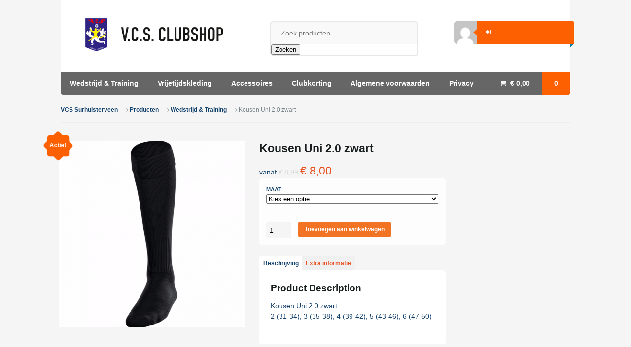

--- FILE ---
content_type: text/html; charset=UTF-8
request_url: https://www.clubshops.nl/vcs-surhuisterveen/product/kousen-uni-2-0-zwart/
body_size: 13263
content:
<!DOCTYPE html>
<html lang="nl-NL">
<head>
<meta charset="UTF-8" />
<title>Kousen Uni 2.0 zwart | VCS Surhuisterveen</title>
<meta http-equiv="Content-Type" content="text/html; charset=UTF-8" />
<link rel="pingback" href="https://www.clubshops.nl/vcs-surhuisterveen/xmlrpc.php" />
<meta name='robots' content='max-image-preview:large' />
	<style>img:is([sizes="auto" i], [sizes^="auto," i]) { contain-intrinsic-size: 3000px 1500px }</style>
	<link rel="alternate" type="application/rss+xml" title="VCS Surhuisterveen &raquo; feed" href="https://www.clubshops.nl/vcs-surhuisterveen/feed/" />
<link rel="alternate" type="application/rss+xml" title="VCS Surhuisterveen &raquo; reacties feed" href="https://www.clubshops.nl/vcs-surhuisterveen/comments/feed/" />
<link rel="alternate" type="application/rss+xml" title="VCS Surhuisterveen &raquo; Kousen Uni 2.0 zwart reacties feed" href="https://www.clubshops.nl/vcs-surhuisterveen/product/kousen-uni-2-0-zwart/feed/" />
<script type="text/javascript">
/* <![CDATA[ */
window._wpemojiSettings = {"baseUrl":"https:\/\/s.w.org\/images\/core\/emoji\/16.0.1\/72x72\/","ext":".png","svgUrl":"https:\/\/s.w.org\/images\/core\/emoji\/16.0.1\/svg\/","svgExt":".svg","source":{"concatemoji":"https:\/\/www.clubshops.nl\/vcs-surhuisterveen\/wp-includes\/js\/wp-emoji-release.min.js?ver=6.8.3"}};
/*! This file is auto-generated */
!function(s,n){var o,i,e;function c(e){try{var t={supportTests:e,timestamp:(new Date).valueOf()};sessionStorage.setItem(o,JSON.stringify(t))}catch(e){}}function p(e,t,n){e.clearRect(0,0,e.canvas.width,e.canvas.height),e.fillText(t,0,0);var t=new Uint32Array(e.getImageData(0,0,e.canvas.width,e.canvas.height).data),a=(e.clearRect(0,0,e.canvas.width,e.canvas.height),e.fillText(n,0,0),new Uint32Array(e.getImageData(0,0,e.canvas.width,e.canvas.height).data));return t.every(function(e,t){return e===a[t]})}function u(e,t){e.clearRect(0,0,e.canvas.width,e.canvas.height),e.fillText(t,0,0);for(var n=e.getImageData(16,16,1,1),a=0;a<n.data.length;a++)if(0!==n.data[a])return!1;return!0}function f(e,t,n,a){switch(t){case"flag":return n(e,"\ud83c\udff3\ufe0f\u200d\u26a7\ufe0f","\ud83c\udff3\ufe0f\u200b\u26a7\ufe0f")?!1:!n(e,"\ud83c\udde8\ud83c\uddf6","\ud83c\udde8\u200b\ud83c\uddf6")&&!n(e,"\ud83c\udff4\udb40\udc67\udb40\udc62\udb40\udc65\udb40\udc6e\udb40\udc67\udb40\udc7f","\ud83c\udff4\u200b\udb40\udc67\u200b\udb40\udc62\u200b\udb40\udc65\u200b\udb40\udc6e\u200b\udb40\udc67\u200b\udb40\udc7f");case"emoji":return!a(e,"\ud83e\udedf")}return!1}function g(e,t,n,a){var r="undefined"!=typeof WorkerGlobalScope&&self instanceof WorkerGlobalScope?new OffscreenCanvas(300,150):s.createElement("canvas"),o=r.getContext("2d",{willReadFrequently:!0}),i=(o.textBaseline="top",o.font="600 32px Arial",{});return e.forEach(function(e){i[e]=t(o,e,n,a)}),i}function t(e){var t=s.createElement("script");t.src=e,t.defer=!0,s.head.appendChild(t)}"undefined"!=typeof Promise&&(o="wpEmojiSettingsSupports",i=["flag","emoji"],n.supports={everything:!0,everythingExceptFlag:!0},e=new Promise(function(e){s.addEventListener("DOMContentLoaded",e,{once:!0})}),new Promise(function(t){var n=function(){try{var e=JSON.parse(sessionStorage.getItem(o));if("object"==typeof e&&"number"==typeof e.timestamp&&(new Date).valueOf()<e.timestamp+604800&&"object"==typeof e.supportTests)return e.supportTests}catch(e){}return null}();if(!n){if("undefined"!=typeof Worker&&"undefined"!=typeof OffscreenCanvas&&"undefined"!=typeof URL&&URL.createObjectURL&&"undefined"!=typeof Blob)try{var e="postMessage("+g.toString()+"("+[JSON.stringify(i),f.toString(),p.toString(),u.toString()].join(",")+"));",a=new Blob([e],{type:"text/javascript"}),r=new Worker(URL.createObjectURL(a),{name:"wpTestEmojiSupports"});return void(r.onmessage=function(e){c(n=e.data),r.terminate(),t(n)})}catch(e){}c(n=g(i,f,p,u))}t(n)}).then(function(e){for(var t in e)n.supports[t]=e[t],n.supports.everything=n.supports.everything&&n.supports[t],"flag"!==t&&(n.supports.everythingExceptFlag=n.supports.everythingExceptFlag&&n.supports[t]);n.supports.everythingExceptFlag=n.supports.everythingExceptFlag&&!n.supports.flag,n.DOMReady=!1,n.readyCallback=function(){n.DOMReady=!0}}).then(function(){return e}).then(function(){var e;n.supports.everything||(n.readyCallback(),(e=n.source||{}).concatemoji?t(e.concatemoji):e.wpemoji&&e.twemoji&&(t(e.twemoji),t(e.wpemoji)))}))}((window,document),window._wpemojiSettings);
/* ]]> */
</script>
<link rel='stylesheet' id='gs-swiper-css' href='https://www.clubshops.nl/vcs-surhuisterveen/wp-content/plugins/gs-logo-slider/assets/libs/swiper-js/swiper.min.css?ver=3.7.7' type='text/css' media='all' />
<link rel='stylesheet' id='gs-tippyjs-css' href='https://www.clubshops.nl/vcs-surhuisterveen/wp-content/plugins/gs-logo-slider/assets/libs/tippyjs/tippy.css?ver=3.7.7' type='text/css' media='all' />
<link rel='stylesheet' id='gs-logo-public-css' href='https://www.clubshops.nl/vcs-surhuisterveen/wp-content/plugins/gs-logo-slider/assets/css/gs-logo.min.css?ver=3.7.7' type='text/css' media='all' />
<style id='gs-logo-public-inline-css' type='text/css'>
#gs_logo_area_50:not(.verticaltickerdown):not(.verticalticker) .gs_logo_container{margin-left:-5px}#gs_logo_area_50:not(.verticaltickerdown):not(.verticalticker) .gs_logo_container{margin-right:-5px}#gs_logo_area_50:not(.verticaltickerdown):not(.verticalticker) .gs_logo_single--wrapper{padding:5px}#gs_logo_area_50 ul.gs-logo-filter-cats{text-align:center!important}#gs_logo_area_50 .gs_logo_single--wrapper{width:20%}@media (max-width:1023px){#gs_logo_area_50 .gs_logo_single--wrapper{width:33.333333333333%}}@media (max-width:767px){#gs_logo_area_50 .gs_logo_single--wrapper{width:50%}}
</style>
<link rel='stylesheet' id='woocommerce-addons-css-css' href='https://www.clubshops.nl/vcs-surhuisterveen/wp-content/plugins/woocommerce-product-addons/assets/css/frontend.css?ver=6.8.3' type='text/css' media='all' />
<style id='wp-emoji-styles-inline-css' type='text/css'>

	img.wp-smiley, img.emoji {
		display: inline !important;
		border: none !important;
		box-shadow: none !important;
		height: 1em !important;
		width: 1em !important;
		margin: 0 0.07em !important;
		vertical-align: -0.1em !important;
		background: none !important;
		padding: 0 !important;
	}
</style>
<link rel='stylesheet' id='wp-block-library-css' href='https://www.clubshops.nl/vcs-surhuisterveen/wp-includes/css/dist/block-library/style.min.css?ver=6.8.3' type='text/css' media='all' />
<style id='classic-theme-styles-inline-css' type='text/css'>
/*! This file is auto-generated */
.wp-block-button__link{color:#fff;background-color:#32373c;border-radius:9999px;box-shadow:none;text-decoration:none;padding:calc(.667em + 2px) calc(1.333em + 2px);font-size:1.125em}.wp-block-file__button{background:#32373c;color:#fff;text-decoration:none}
</style>
<style id='global-styles-inline-css' type='text/css'>
:root{--wp--preset--aspect-ratio--square: 1;--wp--preset--aspect-ratio--4-3: 4/3;--wp--preset--aspect-ratio--3-4: 3/4;--wp--preset--aspect-ratio--3-2: 3/2;--wp--preset--aspect-ratio--2-3: 2/3;--wp--preset--aspect-ratio--16-9: 16/9;--wp--preset--aspect-ratio--9-16: 9/16;--wp--preset--color--black: #000000;--wp--preset--color--cyan-bluish-gray: #abb8c3;--wp--preset--color--white: #ffffff;--wp--preset--color--pale-pink: #f78da7;--wp--preset--color--vivid-red: #cf2e2e;--wp--preset--color--luminous-vivid-orange: #ff6900;--wp--preset--color--luminous-vivid-amber: #fcb900;--wp--preset--color--light-green-cyan: #7bdcb5;--wp--preset--color--vivid-green-cyan: #00d084;--wp--preset--color--pale-cyan-blue: #8ed1fc;--wp--preset--color--vivid-cyan-blue: #0693e3;--wp--preset--color--vivid-purple: #9b51e0;--wp--preset--gradient--vivid-cyan-blue-to-vivid-purple: linear-gradient(135deg,rgba(6,147,227,1) 0%,rgb(155,81,224) 100%);--wp--preset--gradient--light-green-cyan-to-vivid-green-cyan: linear-gradient(135deg,rgb(122,220,180) 0%,rgb(0,208,130) 100%);--wp--preset--gradient--luminous-vivid-amber-to-luminous-vivid-orange: linear-gradient(135deg,rgba(252,185,0,1) 0%,rgba(255,105,0,1) 100%);--wp--preset--gradient--luminous-vivid-orange-to-vivid-red: linear-gradient(135deg,rgba(255,105,0,1) 0%,rgb(207,46,46) 100%);--wp--preset--gradient--very-light-gray-to-cyan-bluish-gray: linear-gradient(135deg,rgb(238,238,238) 0%,rgb(169,184,195) 100%);--wp--preset--gradient--cool-to-warm-spectrum: linear-gradient(135deg,rgb(74,234,220) 0%,rgb(151,120,209) 20%,rgb(207,42,186) 40%,rgb(238,44,130) 60%,rgb(251,105,98) 80%,rgb(254,248,76) 100%);--wp--preset--gradient--blush-light-purple: linear-gradient(135deg,rgb(255,206,236) 0%,rgb(152,150,240) 100%);--wp--preset--gradient--blush-bordeaux: linear-gradient(135deg,rgb(254,205,165) 0%,rgb(254,45,45) 50%,rgb(107,0,62) 100%);--wp--preset--gradient--luminous-dusk: linear-gradient(135deg,rgb(255,203,112) 0%,rgb(199,81,192) 50%,rgb(65,88,208) 100%);--wp--preset--gradient--pale-ocean: linear-gradient(135deg,rgb(255,245,203) 0%,rgb(182,227,212) 50%,rgb(51,167,181) 100%);--wp--preset--gradient--electric-grass: linear-gradient(135deg,rgb(202,248,128) 0%,rgb(113,206,126) 100%);--wp--preset--gradient--midnight: linear-gradient(135deg,rgb(2,3,129) 0%,rgb(40,116,252) 100%);--wp--preset--font-size--small: 13px;--wp--preset--font-size--medium: 20px;--wp--preset--font-size--large: 36px;--wp--preset--font-size--x-large: 42px;--wp--preset--spacing--20: 0.44rem;--wp--preset--spacing--30: 0.67rem;--wp--preset--spacing--40: 1rem;--wp--preset--spacing--50: 1.5rem;--wp--preset--spacing--60: 2.25rem;--wp--preset--spacing--70: 3.38rem;--wp--preset--spacing--80: 5.06rem;--wp--preset--shadow--natural: 6px 6px 9px rgba(0, 0, 0, 0.2);--wp--preset--shadow--deep: 12px 12px 50px rgba(0, 0, 0, 0.4);--wp--preset--shadow--sharp: 6px 6px 0px rgba(0, 0, 0, 0.2);--wp--preset--shadow--outlined: 6px 6px 0px -3px rgba(255, 255, 255, 1), 6px 6px rgba(0, 0, 0, 1);--wp--preset--shadow--crisp: 6px 6px 0px rgba(0, 0, 0, 1);}:where(.is-layout-flex){gap: 0.5em;}:where(.is-layout-grid){gap: 0.5em;}body .is-layout-flex{display: flex;}.is-layout-flex{flex-wrap: wrap;align-items: center;}.is-layout-flex > :is(*, div){margin: 0;}body .is-layout-grid{display: grid;}.is-layout-grid > :is(*, div){margin: 0;}:where(.wp-block-columns.is-layout-flex){gap: 2em;}:where(.wp-block-columns.is-layout-grid){gap: 2em;}:where(.wp-block-post-template.is-layout-flex){gap: 1.25em;}:where(.wp-block-post-template.is-layout-grid){gap: 1.25em;}.has-black-color{color: var(--wp--preset--color--black) !important;}.has-cyan-bluish-gray-color{color: var(--wp--preset--color--cyan-bluish-gray) !important;}.has-white-color{color: var(--wp--preset--color--white) !important;}.has-pale-pink-color{color: var(--wp--preset--color--pale-pink) !important;}.has-vivid-red-color{color: var(--wp--preset--color--vivid-red) !important;}.has-luminous-vivid-orange-color{color: var(--wp--preset--color--luminous-vivid-orange) !important;}.has-luminous-vivid-amber-color{color: var(--wp--preset--color--luminous-vivid-amber) !important;}.has-light-green-cyan-color{color: var(--wp--preset--color--light-green-cyan) !important;}.has-vivid-green-cyan-color{color: var(--wp--preset--color--vivid-green-cyan) !important;}.has-pale-cyan-blue-color{color: var(--wp--preset--color--pale-cyan-blue) !important;}.has-vivid-cyan-blue-color{color: var(--wp--preset--color--vivid-cyan-blue) !important;}.has-vivid-purple-color{color: var(--wp--preset--color--vivid-purple) !important;}.has-black-background-color{background-color: var(--wp--preset--color--black) !important;}.has-cyan-bluish-gray-background-color{background-color: var(--wp--preset--color--cyan-bluish-gray) !important;}.has-white-background-color{background-color: var(--wp--preset--color--white) !important;}.has-pale-pink-background-color{background-color: var(--wp--preset--color--pale-pink) !important;}.has-vivid-red-background-color{background-color: var(--wp--preset--color--vivid-red) !important;}.has-luminous-vivid-orange-background-color{background-color: var(--wp--preset--color--luminous-vivid-orange) !important;}.has-luminous-vivid-amber-background-color{background-color: var(--wp--preset--color--luminous-vivid-amber) !important;}.has-light-green-cyan-background-color{background-color: var(--wp--preset--color--light-green-cyan) !important;}.has-vivid-green-cyan-background-color{background-color: var(--wp--preset--color--vivid-green-cyan) !important;}.has-pale-cyan-blue-background-color{background-color: var(--wp--preset--color--pale-cyan-blue) !important;}.has-vivid-cyan-blue-background-color{background-color: var(--wp--preset--color--vivid-cyan-blue) !important;}.has-vivid-purple-background-color{background-color: var(--wp--preset--color--vivid-purple) !important;}.has-black-border-color{border-color: var(--wp--preset--color--black) !important;}.has-cyan-bluish-gray-border-color{border-color: var(--wp--preset--color--cyan-bluish-gray) !important;}.has-white-border-color{border-color: var(--wp--preset--color--white) !important;}.has-pale-pink-border-color{border-color: var(--wp--preset--color--pale-pink) !important;}.has-vivid-red-border-color{border-color: var(--wp--preset--color--vivid-red) !important;}.has-luminous-vivid-orange-border-color{border-color: var(--wp--preset--color--luminous-vivid-orange) !important;}.has-luminous-vivid-amber-border-color{border-color: var(--wp--preset--color--luminous-vivid-amber) !important;}.has-light-green-cyan-border-color{border-color: var(--wp--preset--color--light-green-cyan) !important;}.has-vivid-green-cyan-border-color{border-color: var(--wp--preset--color--vivid-green-cyan) !important;}.has-pale-cyan-blue-border-color{border-color: var(--wp--preset--color--pale-cyan-blue) !important;}.has-vivid-cyan-blue-border-color{border-color: var(--wp--preset--color--vivid-cyan-blue) !important;}.has-vivid-purple-border-color{border-color: var(--wp--preset--color--vivid-purple) !important;}.has-vivid-cyan-blue-to-vivid-purple-gradient-background{background: var(--wp--preset--gradient--vivid-cyan-blue-to-vivid-purple) !important;}.has-light-green-cyan-to-vivid-green-cyan-gradient-background{background: var(--wp--preset--gradient--light-green-cyan-to-vivid-green-cyan) !important;}.has-luminous-vivid-amber-to-luminous-vivid-orange-gradient-background{background: var(--wp--preset--gradient--luminous-vivid-amber-to-luminous-vivid-orange) !important;}.has-luminous-vivid-orange-to-vivid-red-gradient-background{background: var(--wp--preset--gradient--luminous-vivid-orange-to-vivid-red) !important;}.has-very-light-gray-to-cyan-bluish-gray-gradient-background{background: var(--wp--preset--gradient--very-light-gray-to-cyan-bluish-gray) !important;}.has-cool-to-warm-spectrum-gradient-background{background: var(--wp--preset--gradient--cool-to-warm-spectrum) !important;}.has-blush-light-purple-gradient-background{background: var(--wp--preset--gradient--blush-light-purple) !important;}.has-blush-bordeaux-gradient-background{background: var(--wp--preset--gradient--blush-bordeaux) !important;}.has-luminous-dusk-gradient-background{background: var(--wp--preset--gradient--luminous-dusk) !important;}.has-pale-ocean-gradient-background{background: var(--wp--preset--gradient--pale-ocean) !important;}.has-electric-grass-gradient-background{background: var(--wp--preset--gradient--electric-grass) !important;}.has-midnight-gradient-background{background: var(--wp--preset--gradient--midnight) !important;}.has-small-font-size{font-size: var(--wp--preset--font-size--small) !important;}.has-medium-font-size{font-size: var(--wp--preset--font-size--medium) !important;}.has-large-font-size{font-size: var(--wp--preset--font-size--large) !important;}.has-x-large-font-size{font-size: var(--wp--preset--font-size--x-large) !important;}
:where(.wp-block-post-template.is-layout-flex){gap: 1.25em;}:where(.wp-block-post-template.is-layout-grid){gap: 1.25em;}
:where(.wp-block-columns.is-layout-flex){gap: 2em;}:where(.wp-block-columns.is-layout-grid){gap: 2em;}
:root :where(.wp-block-pullquote){font-size: 1.5em;line-height: 1.6;}
</style>
<style id='woocommerce-inline-inline-css' type='text/css'>
.woocommerce form .form-row .required { visibility: visible; }
</style>
<link rel='stylesheet' id='brands-styles-css' href='https://www.clubshops.nl/vcs-surhuisterveen/wp-content/plugins/woocommerce/assets/css/brands.css?ver=10.1.2' type='text/css' media='all' />
<link rel='stylesheet' id='theme-stylesheet-css' href='https://www.clubshops.nl/vcs-surhuisterveen/wp-content/themes/superstore/style.css?ver=6.8.3' type='text/css' media='all' />
<link rel='stylesheet' id='woo-layout-css' href='https://www.clubshops.nl/vcs-surhuisterveen/wp-content/themes/superstore/css/layout.css?ver=6.8.3' type='text/css' media='all' />
<link rel='stylesheet' id='woocommerce-css' href='https://www.clubshops.nl/vcs-surhuisterveen/wp-content/themes/superstore/includes/integrations/woocommerce/css/woocommerce.css?ver=6.8.3' type='text/css' media='all' />
<script type="text/javascript" src="https://www.clubshops.nl/vcs-surhuisterveen/wp-includes/js/jquery/jquery.min.js?ver=3.7.1" id="jquery-core-js"></script>
<script type="text/javascript" src="https://www.clubshops.nl/vcs-surhuisterveen/wp-includes/js/jquery/jquery-migrate.min.js?ver=3.4.1" id="jquery-migrate-js"></script>
<script type="text/javascript" src="https://www.clubshops.nl/vcs-surhuisterveen/wp-content/plugins/woocommerce/assets/js/jquery-blockui/jquery.blockUI.min.js?ver=2.7.0-wc.10.1.2" id="jquery-blockui-js" defer="defer" data-wp-strategy="defer"></script>
<script type="text/javascript" id="wc-add-to-cart-js-extra">
/* <![CDATA[ */
var wc_add_to_cart_params = {"ajax_url":"\/vcs-surhuisterveen\/wp-admin\/admin-ajax.php","wc_ajax_url":"\/vcs-surhuisterveen\/?wc-ajax=%%endpoint%%","i18n_view_cart":"Bekijk winkelwagen","cart_url":"https:\/\/www.clubshops.nl\/vcs-surhuisterveen\/winkelwagen\/","is_cart":"","cart_redirect_after_add":"no"};
/* ]]> */
</script>
<script type="text/javascript" src="https://www.clubshops.nl/vcs-surhuisterveen/wp-content/plugins/woocommerce/assets/js/frontend/add-to-cart.min.js?ver=10.1.2" id="wc-add-to-cart-js" defer="defer" data-wp-strategy="defer"></script>
<script type="text/javascript" id="wc-single-product-js-extra">
/* <![CDATA[ */
var wc_single_product_params = {"i18n_required_rating_text":"Selecteer een waardering","i18n_rating_options":["1 van de 5 sterren","2 van de 5 sterren","3 van de 5 sterren","4 van de 5 sterren","5 van de 5 sterren"],"i18n_product_gallery_trigger_text":"Afbeeldinggalerij in volledig scherm bekijken","review_rating_required":"yes","flexslider":{"rtl":false,"animation":"slide","smoothHeight":true,"directionNav":false,"controlNav":"thumbnails","slideshow":false,"animationSpeed":500,"animationLoop":false,"allowOneSlide":false},"zoom_enabled":"","zoom_options":[],"photoswipe_enabled":"","photoswipe_options":{"shareEl":false,"closeOnScroll":false,"history":false,"hideAnimationDuration":0,"showAnimationDuration":0},"flexslider_enabled":""};
/* ]]> */
</script>
<script type="text/javascript" src="https://www.clubshops.nl/vcs-surhuisterveen/wp-content/plugins/woocommerce/assets/js/frontend/single-product.min.js?ver=10.1.2" id="wc-single-product-js" defer="defer" data-wp-strategy="defer"></script>
<script type="text/javascript" src="https://www.clubshops.nl/vcs-surhuisterveen/wp-content/plugins/woocommerce/assets/js/js-cookie/js.cookie.min.js?ver=2.1.4-wc.10.1.2" id="js-cookie-js" defer="defer" data-wp-strategy="defer"></script>
<script type="text/javascript" id="woocommerce-js-extra">
/* <![CDATA[ */
var woocommerce_params = {"ajax_url":"\/vcs-surhuisterveen\/wp-admin\/admin-ajax.php","wc_ajax_url":"\/vcs-surhuisterveen\/?wc-ajax=%%endpoint%%","i18n_password_show":"Wachtwoord weergeven","i18n_password_hide":"Wachtwoord verbergen"};
/* ]]> */
</script>
<script type="text/javascript" src="https://www.clubshops.nl/vcs-surhuisterveen/wp-content/plugins/woocommerce/assets/js/frontend/woocommerce.min.js?ver=10.1.2" id="woocommerce-js" defer="defer" data-wp-strategy="defer"></script>
<script type="text/javascript" src="https://www.clubshops.nl/vcs-surhuisterveen/wp-content/themes/superstore/includes/js/third-party.js?ver=6.8.3" id="third party-js"></script>
<script type="text/javascript" src="https://www.clubshops.nl/vcs-surhuisterveen/wp-content/themes/superstore/includes/js/jquery.tiptip.min.js?ver=6.8.3" id="tiptip-js"></script>
<script type="text/javascript" src="https://www.clubshops.nl/vcs-surhuisterveen/wp-content/themes/superstore/includes/js/general.js?ver=6.8.3" id="general-js"></script>
<script type="text/javascript" src="https://www.clubshops.nl/vcs-surhuisterveen/wp-content/themes/superstore/includes/js/jquery.infinitescroll.min.js?ver=6.8.3" id="infinite-scroll-js"></script>
<link rel="https://api.w.org/" href="https://www.clubshops.nl/vcs-surhuisterveen/wp-json/" /><link rel="alternate" title="JSON" type="application/json" href="https://www.clubshops.nl/vcs-surhuisterveen/wp-json/wp/v2/product/1763" /><link rel="EditURI" type="application/rsd+xml" title="RSD" href="https://www.clubshops.nl/vcs-surhuisterveen/xmlrpc.php?rsd" />
<meta name="generator" content="WordPress 6.8.3" />
<meta name="generator" content="WooCommerce 10.1.2" />
<link rel="canonical" href="https://www.clubshops.nl/vcs-surhuisterveen/product/kousen-uni-2-0-zwart/" />
<link rel='shortlink' href='https://www.clubshops.nl/vcs-surhuisterveen/?p=1763' />
<link rel="alternate" title="oEmbed (JSON)" type="application/json+oembed" href="https://www.clubshops.nl/vcs-surhuisterveen/wp-json/oembed/1.0/embed?url=https%3A%2F%2Fwww.clubshops.nl%2Fvcs-surhuisterveen%2Fproduct%2Fkousen-uni-2-0-zwart%2F" />
<link rel="alternate" title="oEmbed (XML)" type="text/xml+oembed" href="https://www.clubshops.nl/vcs-surhuisterveen/wp-json/oembed/1.0/embed?url=https%3A%2F%2Fwww.clubshops.nl%2Fvcs-surhuisterveen%2Fproduct%2Fkousen-uni-2-0-zwart%2F&#038;format=xml" />

<!-- Theme version -->
<meta name="generator" content="Superstore 1.2.1" />
<meta name="generator" content="WooFramework 6.0.4" />

<!--  Mobile viewport scale | Disable user zooming as the layout is optimised -->
<meta name="viewport" content="width=device-width, initial-scale=1, maximum-scale=1">
<!--[if lt IE 9]>
<script src="https://html5shim.googlecode.com/svn/trunk/html5.js"></script>
<![endif]-->
			<noscript><style>.woocommerce-product-gallery{ opacity: 1 !important; }</style></noscript>
	
<!-- Google Webfonts -->
<link href="https://fonts.googleapis.com/css?family=Droid+Serif%3Aregular%2C%3Aitalic%2C%3A700%2C%3A700italic|Droid+Sans%3Aregular%2C%3A700" rel="stylesheet" type="text/css" />

<!-- Alt Stylesheet -->
<link href="https://www.clubshops.nl/vcs-surhuisterveen/wp-content/themes/superstore/styles/blue.css" rel="stylesheet" type="text/css" />
<!-- Options Panel Custom CSS -->
<style type="text/css">
#header .header-top .row #logo {
    display: inline;
    float: left;
    margin-bottom: 0;
    margin-left: 1.38889%;
    margin-right: 1.38889%;
    max-width: 100%;
    width: 32.222%;
}

#header .header-top .row .widget_product_search {
    clear: none;
    display: inline;
    float: left;
    margin: 1% 1.38889% 0 6.389%;
    width: 28.222%;
}

#header .header-top .row .account {
    display: inline;
    float: right;
    margin: 1% 1.38889%;
    width: 22.2222%;
}

ul.products li.product .button {
    height: 40px !important;
    margin: 1em 0 1em 1em;
}

.widget ul {
    clear: both;
    list-style-position: outside;
    list-style-type: none;
}

.widget.widget_rss li {
border-bottom:1px solid #ccc;
margin-bottom:5px;
}

.widget.widget_rss li a {
font-weight:normal;
line-height:28px;
}

.single-product.layout-full .product .images, .single-product.layout-full .product .summary {
    display: inline;
    float: left;
    margin-left: 1.38889%;
    margin-right: 1.38889%;
    width: 35.222% !important;
}

ul.products li.product .categories {
    background: none repeat scroll 0 0 #FFFFFF;
    display: none;
}

.tax-product_cat #main ul.products li.product h3, ul.products li.product h3 {
    height: 75px;
    padding-bottom: 1em;
}

ul.products li.product {
    margin-bottom: 1.631em;
}

#footer-widgets.col-3 .block {
     width: 30.33% !important;
}

#navigation ul.nav &gt; li.current_page_item a, #navigation ul.nav li.current_page_parent a, #navigation ul.nav li.current-menu-ancestor a, #navigation ul.nav li.current-cat a, #navigation ul.nav li.current-menu-item a {
    background: #12416b !important;
    color: #fff;
}
#header .header-top {
    background: #fff none repeat scroll 0 0 !important;
}
.footer-wrap {
background:#242321 !important;
}
.single-product .summary .price {
    float: left !important;
    margin-bottom: 0 !important;
    text-align: left !important; 
    width: 100% !important;
}
#header ul.cart li.container.active a.cart-contents span.contents,
 #header ul.cart li.container:hover a.cart-contents span.contents,
 ul.products li.product.sale .onsale, 
 ul.products li.product.sale .onsale::after, 
 ul.products li.product.sale .img-wrap .price,
span.onsale, span.onsale::after,
#header ul.cart li.container a.cart-contents span.contents,
.widget_price_filter .ui-slider .ui-slider-range,
#header .account .account-links ul,
#header ul.cart li.container.active a.cart-contents {
    background: #fc6000 none repeat scroll 0 0 !important;
}

#header .account .account-links::before {
    border-color: transparent #fc6000 transparent transparent;
}

#header .header-top .row .account .account-links ul {
    box-shadow: 0.618em 0 0 0 #fc6000;
}

ul.products li.product .img-wrap .price::after, ul.products li.product.sale .img-wrap .price::after  {
    border-color: #333 transparent transparent;
}

#navigation, a.button, a.comment-reply-link, #commentform #submit, .submit, input[type="submit"], input.button, button.button, #wrapper .woo-sc-button, .added_to_cart {
    background-color: #666;
    color: #fff;
}

#navigation .nav a {
    color: #fff;
}
</style>


<!-- Woo Shortcodes CSS -->
<link href="https://www.clubshops.nl/vcs-surhuisterveen/wp-content/themes/superstore/functions/css/shortcodes.css" rel="stylesheet" type="text/css" />

<!-- Custom Stylesheet -->
<link href="https://www.clubshops.nl/vcs-surhuisterveen/wp-content/themes/superstore/custom.css" rel="stylesheet" type="text/css" />
</head>
<body class="wp-singular product-template-default single single-product postid-1763 wp-theme-superstore theme-superstore woocommerce woocommerce-page woocommerce-no-js chrome alt-style-blue layout-right-content layout-full ">


<div id="wrapper">

    
	<header id="header" class="col-full">

		<div class="header-top ">

			<div class="row">

				
	<a id="logo" href="https://www.clubshops.nl/vcs-surhuisterveen/" title="">
		<img src="https://www.clubshops.nl/vcs-surhuisterveen/files/2016/07/VCS.png" alt="VCS Surhuisterveen" />
	</a>

			    <div class="heading-group">
					<span class="nav-toggle"><a href="#navigation"><span>Navigation</span></a></span>
					<h1 class="site-title"><a href="https://www.clubshops.nl/vcs-surhuisterveen/">VCS Surhuisterveen</a></h1>
					<h2 class="site-description"></h2>
				</div>

				<div class="widget woocommerce widget_product_search"><form role="search" method="get" class="woocommerce-product-search" action="https://www.clubshops.nl/vcs-surhuisterveen/">
	<label class="screen-reader-text" for="woocommerce-product-search-field-0">Zoeken naar:</label>
	<input type="search" id="woocommerce-product-search-field-0" class="search-field" placeholder="Zoek producten&hellip;" value="" name="s" />
	<button type="submit" value="Zoeken" class="">Zoeken</button>
	<input type="hidden" name="post_type" value="product" />
</form>
</div>	<div class="account logged-out">
	<a href="https://www.clubshops.nl/vcs-surhuisterveen/mijn-account/" title="Log In">
		<img alt='' src='https://secure.gravatar.com/avatar/?s=96&#038;d=mm&#038;r=g' srcset='https://secure.gravatar.com/avatar/?s=192&#038;d=mm&#038;r=g 2x' class='avatar avatar-96 photo avatar-default' height='96' width='96' decoding='async'/>	</a>
		<nav class="account-links">
			<ul>
									<li class="my-account"><a href="https://www.clubshops.nl/vcs-surhuisterveen/mijn-account/" class="tiptip" title="Log In"><span>Log In</span></a></li>
				
				
							</ul>
		</nav>
	</div>
	    	</div><!--/.row-->

	    </div><!--/.header-top-->

		<nav id="navigation" class="col-full" role="navigation">

			
	<ul class="cart">
		<li class="container ">
       			<a class="cart-contents" href="https://www.clubshops.nl/vcs-surhuisterveen/winkelwagen/" title="View your shopping cart"><span class="woocommerce-Price-amount amount"><bdi><span class="woocommerce-Price-currencySymbol">&euro;</span>&nbsp;0,00</bdi></span> <span class="contents">0</span></a>
	<div class="widget woocommerce widget_shopping_cart"><div class="widget_shopping_cart_content"></div></div>		</li>
	</ul>

	<script>
    jQuery(function(){
		jQuery('ul.cart a.cart-contents, .added_to_cart').tipTip({
			defaultPosition: "top",
			delay: 0
		});
	});
	</script>

	
			<ul id="main-nav" class="nav fl"><li id="menu-item-321" class="menu-item menu-item-type-taxonomy menu-item-object-product_cat current-product-ancestor current-menu-parent current-product-parent menu-item-321"><a href="https://www.clubshops.nl/vcs-surhuisterveen/product-categorie/wedstrijd-training/">Wedstrijd &#038; Training</a></li>
<li id="menu-item-320" class="menu-item menu-item-type-taxonomy menu-item-object-product_cat menu-item-320"><a href="https://www.clubshops.nl/vcs-surhuisterveen/product-categorie/vrijetijdskleding/">Vrijetijdskleding</a></li>
<li id="menu-item-319" class="menu-item menu-item-type-taxonomy menu-item-object-product_cat menu-item-319"><a href="https://www.clubshops.nl/vcs-surhuisterveen/product-categorie/accessoires/">Accessoires</a></li>
<li id="menu-item-1049" class="menu-item menu-item-type-post_type menu-item-object-page menu-item-1049"><a href="https://www.clubshops.nl/vcs-surhuisterveen/clubkorting/">Clubkorting</a></li>
<li id="menu-item-1048" class="menu-item menu-item-type-post_type menu-item-object-page menu-item-1048"><a href="https://www.clubshops.nl/vcs-surhuisterveen/algemene-voorwaarden/">Algemene voorwaarden</a></li>
<li id="menu-item-1817" class="menu-item menu-item-type-post_type menu-item-object-page menu-item-1817"><a href="https://www.clubshops.nl/vcs-surhuisterveen/privacy/">Privacy</a></li>
</ul>

		</nav><!-- /#navigation -->

		


	</header><!-- /#header -->

	
			<!-- #content Starts -->
			    <div id="content" class="col-full woocommerce-columns-4">
	        <!-- #main Starts -->
	        <section class="breadcrumbs-wrap"><div class="breadcrumb breadcrumbs woo-breadcrumbs"><div class="breadcrumb-trail"><a href="https://www.clubshops.nl/vcs-surhuisterveen" title="VCS Surhuisterveen" rel="home" class="trail-begin">VCS Surhuisterveen</a> <span class="sep"> </span> <a href="https://www.clubshops.nl/vcs-surhuisterveen/winkel/" title="Producten">Producten</a> <span class="sep"> </span> <a href="https://www.clubshops.nl/vcs-surhuisterveen/product-categorie/wedstrijd-training/" title="View Wedstrijd &amp; Training">Wedstrijd &amp; Training</a> <span class="sep"> </span> <span class="trail-end">Kousen Uni 2.0 zwart</span></div></div></section><!--/#breadcrumbs-wrap -->	        <div id="main" class="col-left">
	    
					
			<div class="woocommerce-notices-wrapper"></div><div id="product-1763" class="product type-product post-1763 status-publish first instock product_cat-wedstrijd-training has-post-thumbnail sale shipping-taxable purchasable product-type-variable">

	
	<span class="onsale">Actie!</span>
<div class="woocommerce-product-gallery woocommerce-product-gallery--with-images woocommerce-product-gallery--columns-40 images" data-columns="40" style="opacity: 0; transition: opacity .25s ease-in-out;">
	<div class="woocommerce-product-gallery__wrapper">
		<div data-thumb="https://www.clubshops.nl/vcs-surhuisterveen/files/2016/11/3813-08-150x150.png" data-thumb-alt="Kousen Uni 2.0 zwart" data-thumb-srcset="https://www.clubshops.nl/vcs-surhuisterveen/files/2016/11/3813-08-150x150.png 150w, https://www.clubshops.nl/vcs-surhuisterveen/files/2016/11/3813-08-300x300.png 300w, https://www.clubshops.nl/vcs-surhuisterveen/files/2016/11/3813-08-180x180.png 180w, https://www.clubshops.nl/vcs-surhuisterveen/files/2016/11/3813-08-600x600.png 600w, https://www.clubshops.nl/vcs-surhuisterveen/files/2016/11/3813-08.png 616w"  data-thumb-sizes="(max-width: 100px) 100vw, 100px" class="woocommerce-product-gallery__image"><a href="https://www.clubshops.nl/vcs-surhuisterveen/files/2016/11/3813-08.png"><img width="600" height="600" src="https://www.clubshops.nl/vcs-surhuisterveen/files/2016/11/3813-08.png" class="wp-post-image" alt="Kousen Uni 2.0 zwart" data-caption="" data-src="https://www.clubshops.nl/vcs-surhuisterveen/files/2016/11/3813-08.png" data-large_image="https://www.clubshops.nl/vcs-surhuisterveen/files/2016/11/3813-08.png" data-large_image_width="616" data-large_image_height="616" decoding="async" fetchpriority="high" srcset="https://www.clubshops.nl/vcs-surhuisterveen/files/2016/11/3813-08.png 616w, https://www.clubshops.nl/vcs-surhuisterveen/files/2016/11/3813-08-150x150.png 150w, https://www.clubshops.nl/vcs-surhuisterveen/files/2016/11/3813-08-300x300.png 300w, https://www.clubshops.nl/vcs-surhuisterveen/files/2016/11/3813-08-180x180.png 180w, https://www.clubshops.nl/vcs-surhuisterveen/files/2016/11/3813-08-600x600.png 600w" sizes="(max-width: 600px) 100vw, 600px" /></a></div>	</div>
</div>

	<div class="summary entry-summary">
		<h1 class="product_title entry-title">Kousen Uni 2.0 zwart</h1><p class="price">vanaf <del><span class="woocommerce-Price-amount amount"><bdi><span class="woocommerce-Price-currencySymbol">&euro;</span>&nbsp;8,99</bdi></span></del> <ins><span class="woocommerce-Price-amount amount"><bdi><span class="woocommerce-Price-currencySymbol">&euro;</span>&nbsp;8,00</bdi></span></ins></p>

<form class="variations_form cart" action="https://www.clubshops.nl/vcs-surhuisterveen/product/kousen-uni-2-0-zwart/" method="post" enctype='multipart/form-data' data-product_id="1763" data-product_variations="[{&quot;attributes&quot;:{&quot;attribute_pa_maat&quot;:&quot;2-31-34&quot;},&quot;availability_html&quot;:&quot;&quot;,&quot;backorders_allowed&quot;:false,&quot;dimensions&quot;:{&quot;length&quot;:&quot;&quot;,&quot;width&quot;:&quot;&quot;,&quot;height&quot;:&quot;&quot;},&quot;dimensions_html&quot;:&quot;N\/B&quot;,&quot;display_price&quot;:8,&quot;display_regular_price&quot;:8.99,&quot;image&quot;:{&quot;title&quot;:&quot;3813-08&quot;,&quot;caption&quot;:&quot;&quot;,&quot;url&quot;:&quot;https:\/\/www.clubshops.nl\/vcs-surhuisterveen\/files\/2016\/11\/3813-08.png&quot;,&quot;alt&quot;:&quot;3813-08&quot;,&quot;src&quot;:&quot;https:\/\/www.clubshops.nl\/vcs-surhuisterveen\/files\/2016\/11\/3813-08.png&quot;,&quot;srcset&quot;:&quot;https:\/\/www.clubshops.nl\/vcs-surhuisterveen\/files\/2016\/11\/3813-08.png 616w, https:\/\/www.clubshops.nl\/vcs-surhuisterveen\/files\/2016\/11\/3813-08-150x150.png 150w, https:\/\/www.clubshops.nl\/vcs-surhuisterveen\/files\/2016\/11\/3813-08-300x300.png 300w, https:\/\/www.clubshops.nl\/vcs-surhuisterveen\/files\/2016\/11\/3813-08-180x180.png 180w, https:\/\/www.clubshops.nl\/vcs-surhuisterveen\/files\/2016\/11\/3813-08-600x600.png 600w&quot;,&quot;sizes&quot;:&quot;(max-width: 600px) 100vw, 600px&quot;,&quot;full_src&quot;:&quot;https:\/\/www.clubshops.nl\/vcs-surhuisterveen\/files\/2016\/11\/3813-08.png&quot;,&quot;full_src_w&quot;:616,&quot;full_src_h&quot;:616,&quot;gallery_thumbnail_src&quot;:&quot;https:\/\/www.clubshops.nl\/vcs-surhuisterveen\/files\/2016\/11\/3813-08-150x150.png&quot;,&quot;gallery_thumbnail_src_w&quot;:100,&quot;gallery_thumbnail_src_h&quot;:100,&quot;thumb_src&quot;:&quot;https:\/\/www.clubshops.nl\/vcs-surhuisterveen\/files\/2016\/11\/3813-08.png&quot;,&quot;thumb_src_w&quot;:300,&quot;thumb_src_h&quot;:300,&quot;src_w&quot;:600,&quot;src_h&quot;:600},&quot;image_id&quot;:1762,&quot;is_downloadable&quot;:false,&quot;is_in_stock&quot;:true,&quot;is_purchasable&quot;:true,&quot;is_sold_individually&quot;:&quot;no&quot;,&quot;is_virtual&quot;:false,&quot;max_qty&quot;:&quot;&quot;,&quot;min_qty&quot;:1,&quot;price_html&quot;:&quot;&quot;,&quot;sku&quot;:&quot;3813-08&quot;,&quot;variation_description&quot;:&quot;&quot;,&quot;variation_id&quot;:1764,&quot;variation_is_active&quot;:true,&quot;variation_is_visible&quot;:true,&quot;weight&quot;:&quot;&quot;,&quot;weight_html&quot;:&quot;N\/B&quot;},{&quot;attributes&quot;:{&quot;attribute_pa_maat&quot;:&quot;6-47-50&quot;},&quot;availability_html&quot;:&quot;&quot;,&quot;backorders_allowed&quot;:false,&quot;dimensions&quot;:{&quot;length&quot;:&quot;&quot;,&quot;width&quot;:&quot;&quot;,&quot;height&quot;:&quot;&quot;},&quot;dimensions_html&quot;:&quot;N\/B&quot;,&quot;display_price&quot;:8,&quot;display_regular_price&quot;:8.99,&quot;image&quot;:{&quot;title&quot;:&quot;3813-08&quot;,&quot;caption&quot;:&quot;&quot;,&quot;url&quot;:&quot;https:\/\/www.clubshops.nl\/vcs-surhuisterveen\/files\/2016\/11\/3813-08.png&quot;,&quot;alt&quot;:&quot;3813-08&quot;,&quot;src&quot;:&quot;https:\/\/www.clubshops.nl\/vcs-surhuisterveen\/files\/2016\/11\/3813-08.png&quot;,&quot;srcset&quot;:&quot;https:\/\/www.clubshops.nl\/vcs-surhuisterveen\/files\/2016\/11\/3813-08.png 616w, https:\/\/www.clubshops.nl\/vcs-surhuisterveen\/files\/2016\/11\/3813-08-150x150.png 150w, https:\/\/www.clubshops.nl\/vcs-surhuisterveen\/files\/2016\/11\/3813-08-300x300.png 300w, https:\/\/www.clubshops.nl\/vcs-surhuisterveen\/files\/2016\/11\/3813-08-180x180.png 180w, https:\/\/www.clubshops.nl\/vcs-surhuisterveen\/files\/2016\/11\/3813-08-600x600.png 600w&quot;,&quot;sizes&quot;:&quot;(max-width: 600px) 100vw, 600px&quot;,&quot;full_src&quot;:&quot;https:\/\/www.clubshops.nl\/vcs-surhuisterveen\/files\/2016\/11\/3813-08.png&quot;,&quot;full_src_w&quot;:616,&quot;full_src_h&quot;:616,&quot;gallery_thumbnail_src&quot;:&quot;https:\/\/www.clubshops.nl\/vcs-surhuisterveen\/files\/2016\/11\/3813-08-150x150.png&quot;,&quot;gallery_thumbnail_src_w&quot;:100,&quot;gallery_thumbnail_src_h&quot;:100,&quot;thumb_src&quot;:&quot;https:\/\/www.clubshops.nl\/vcs-surhuisterveen\/files\/2016\/11\/3813-08.png&quot;,&quot;thumb_src_w&quot;:300,&quot;thumb_src_h&quot;:300,&quot;src_w&quot;:600,&quot;src_h&quot;:600},&quot;image_id&quot;:1762,&quot;is_downloadable&quot;:false,&quot;is_in_stock&quot;:true,&quot;is_purchasable&quot;:true,&quot;is_sold_individually&quot;:&quot;no&quot;,&quot;is_virtual&quot;:false,&quot;max_qty&quot;:&quot;&quot;,&quot;min_qty&quot;:1,&quot;price_html&quot;:&quot;&quot;,&quot;sku&quot;:&quot;3813-08&quot;,&quot;variation_description&quot;:&quot;&quot;,&quot;variation_id&quot;:1765,&quot;variation_is_active&quot;:true,&quot;variation_is_visible&quot;:true,&quot;weight&quot;:&quot;&quot;,&quot;weight_html&quot;:&quot;N\/B&quot;},{&quot;attributes&quot;:{&quot;attribute_pa_maat&quot;:&quot;5-43-46&quot;},&quot;availability_html&quot;:&quot;&quot;,&quot;backorders_allowed&quot;:false,&quot;dimensions&quot;:{&quot;length&quot;:&quot;&quot;,&quot;width&quot;:&quot;&quot;,&quot;height&quot;:&quot;&quot;},&quot;dimensions_html&quot;:&quot;N\/B&quot;,&quot;display_price&quot;:8,&quot;display_regular_price&quot;:8.99,&quot;image&quot;:{&quot;title&quot;:&quot;3813-08&quot;,&quot;caption&quot;:&quot;&quot;,&quot;url&quot;:&quot;https:\/\/www.clubshops.nl\/vcs-surhuisterveen\/files\/2016\/11\/3813-08.png&quot;,&quot;alt&quot;:&quot;3813-08&quot;,&quot;src&quot;:&quot;https:\/\/www.clubshops.nl\/vcs-surhuisterveen\/files\/2016\/11\/3813-08.png&quot;,&quot;srcset&quot;:&quot;https:\/\/www.clubshops.nl\/vcs-surhuisterveen\/files\/2016\/11\/3813-08.png 616w, https:\/\/www.clubshops.nl\/vcs-surhuisterveen\/files\/2016\/11\/3813-08-150x150.png 150w, https:\/\/www.clubshops.nl\/vcs-surhuisterveen\/files\/2016\/11\/3813-08-300x300.png 300w, https:\/\/www.clubshops.nl\/vcs-surhuisterveen\/files\/2016\/11\/3813-08-180x180.png 180w, https:\/\/www.clubshops.nl\/vcs-surhuisterveen\/files\/2016\/11\/3813-08-600x600.png 600w&quot;,&quot;sizes&quot;:&quot;(max-width: 600px) 100vw, 600px&quot;,&quot;full_src&quot;:&quot;https:\/\/www.clubshops.nl\/vcs-surhuisterveen\/files\/2016\/11\/3813-08.png&quot;,&quot;full_src_w&quot;:616,&quot;full_src_h&quot;:616,&quot;gallery_thumbnail_src&quot;:&quot;https:\/\/www.clubshops.nl\/vcs-surhuisterveen\/files\/2016\/11\/3813-08-150x150.png&quot;,&quot;gallery_thumbnail_src_w&quot;:100,&quot;gallery_thumbnail_src_h&quot;:100,&quot;thumb_src&quot;:&quot;https:\/\/www.clubshops.nl\/vcs-surhuisterveen\/files\/2016\/11\/3813-08.png&quot;,&quot;thumb_src_w&quot;:300,&quot;thumb_src_h&quot;:300,&quot;src_w&quot;:600,&quot;src_h&quot;:600},&quot;image_id&quot;:1762,&quot;is_downloadable&quot;:false,&quot;is_in_stock&quot;:true,&quot;is_purchasable&quot;:true,&quot;is_sold_individually&quot;:&quot;no&quot;,&quot;is_virtual&quot;:false,&quot;max_qty&quot;:&quot;&quot;,&quot;min_qty&quot;:1,&quot;price_html&quot;:&quot;&quot;,&quot;sku&quot;:&quot;3813-08&quot;,&quot;variation_description&quot;:&quot;&quot;,&quot;variation_id&quot;:1766,&quot;variation_is_active&quot;:true,&quot;variation_is_visible&quot;:true,&quot;weight&quot;:&quot;&quot;,&quot;weight_html&quot;:&quot;N\/B&quot;},{&quot;attributes&quot;:{&quot;attribute_pa_maat&quot;:&quot;4-39-42&quot;},&quot;availability_html&quot;:&quot;&quot;,&quot;backorders_allowed&quot;:false,&quot;dimensions&quot;:{&quot;length&quot;:&quot;&quot;,&quot;width&quot;:&quot;&quot;,&quot;height&quot;:&quot;&quot;},&quot;dimensions_html&quot;:&quot;N\/B&quot;,&quot;display_price&quot;:8,&quot;display_regular_price&quot;:8.99,&quot;image&quot;:{&quot;title&quot;:&quot;3813-08&quot;,&quot;caption&quot;:&quot;&quot;,&quot;url&quot;:&quot;https:\/\/www.clubshops.nl\/vcs-surhuisterveen\/files\/2016\/11\/3813-08.png&quot;,&quot;alt&quot;:&quot;3813-08&quot;,&quot;src&quot;:&quot;https:\/\/www.clubshops.nl\/vcs-surhuisterveen\/files\/2016\/11\/3813-08.png&quot;,&quot;srcset&quot;:&quot;https:\/\/www.clubshops.nl\/vcs-surhuisterveen\/files\/2016\/11\/3813-08.png 616w, https:\/\/www.clubshops.nl\/vcs-surhuisterveen\/files\/2016\/11\/3813-08-150x150.png 150w, https:\/\/www.clubshops.nl\/vcs-surhuisterveen\/files\/2016\/11\/3813-08-300x300.png 300w, https:\/\/www.clubshops.nl\/vcs-surhuisterveen\/files\/2016\/11\/3813-08-180x180.png 180w, https:\/\/www.clubshops.nl\/vcs-surhuisterveen\/files\/2016\/11\/3813-08-600x600.png 600w&quot;,&quot;sizes&quot;:&quot;(max-width: 600px) 100vw, 600px&quot;,&quot;full_src&quot;:&quot;https:\/\/www.clubshops.nl\/vcs-surhuisterveen\/files\/2016\/11\/3813-08.png&quot;,&quot;full_src_w&quot;:616,&quot;full_src_h&quot;:616,&quot;gallery_thumbnail_src&quot;:&quot;https:\/\/www.clubshops.nl\/vcs-surhuisterveen\/files\/2016\/11\/3813-08-150x150.png&quot;,&quot;gallery_thumbnail_src_w&quot;:100,&quot;gallery_thumbnail_src_h&quot;:100,&quot;thumb_src&quot;:&quot;https:\/\/www.clubshops.nl\/vcs-surhuisterveen\/files\/2016\/11\/3813-08.png&quot;,&quot;thumb_src_w&quot;:300,&quot;thumb_src_h&quot;:300,&quot;src_w&quot;:600,&quot;src_h&quot;:600},&quot;image_id&quot;:1762,&quot;is_downloadable&quot;:false,&quot;is_in_stock&quot;:true,&quot;is_purchasable&quot;:true,&quot;is_sold_individually&quot;:&quot;no&quot;,&quot;is_virtual&quot;:false,&quot;max_qty&quot;:&quot;&quot;,&quot;min_qty&quot;:1,&quot;price_html&quot;:&quot;&quot;,&quot;sku&quot;:&quot;3813-08&quot;,&quot;variation_description&quot;:&quot;&quot;,&quot;variation_id&quot;:1767,&quot;variation_is_active&quot;:true,&quot;variation_is_visible&quot;:true,&quot;weight&quot;:&quot;&quot;,&quot;weight_html&quot;:&quot;N\/B&quot;},{&quot;attributes&quot;:{&quot;attribute_pa_maat&quot;:&quot;3-35-38&quot;},&quot;availability_html&quot;:&quot;&quot;,&quot;backorders_allowed&quot;:false,&quot;dimensions&quot;:{&quot;length&quot;:&quot;&quot;,&quot;width&quot;:&quot;&quot;,&quot;height&quot;:&quot;&quot;},&quot;dimensions_html&quot;:&quot;N\/B&quot;,&quot;display_price&quot;:8,&quot;display_regular_price&quot;:8.99,&quot;image&quot;:{&quot;title&quot;:&quot;3813-08&quot;,&quot;caption&quot;:&quot;&quot;,&quot;url&quot;:&quot;https:\/\/www.clubshops.nl\/vcs-surhuisterveen\/files\/2016\/11\/3813-08.png&quot;,&quot;alt&quot;:&quot;3813-08&quot;,&quot;src&quot;:&quot;https:\/\/www.clubshops.nl\/vcs-surhuisterveen\/files\/2016\/11\/3813-08.png&quot;,&quot;srcset&quot;:&quot;https:\/\/www.clubshops.nl\/vcs-surhuisterveen\/files\/2016\/11\/3813-08.png 616w, https:\/\/www.clubshops.nl\/vcs-surhuisterveen\/files\/2016\/11\/3813-08-150x150.png 150w, https:\/\/www.clubshops.nl\/vcs-surhuisterveen\/files\/2016\/11\/3813-08-300x300.png 300w, https:\/\/www.clubshops.nl\/vcs-surhuisterveen\/files\/2016\/11\/3813-08-180x180.png 180w, https:\/\/www.clubshops.nl\/vcs-surhuisterveen\/files\/2016\/11\/3813-08-600x600.png 600w&quot;,&quot;sizes&quot;:&quot;(max-width: 600px) 100vw, 600px&quot;,&quot;full_src&quot;:&quot;https:\/\/www.clubshops.nl\/vcs-surhuisterveen\/files\/2016\/11\/3813-08.png&quot;,&quot;full_src_w&quot;:616,&quot;full_src_h&quot;:616,&quot;gallery_thumbnail_src&quot;:&quot;https:\/\/www.clubshops.nl\/vcs-surhuisterveen\/files\/2016\/11\/3813-08-150x150.png&quot;,&quot;gallery_thumbnail_src_w&quot;:100,&quot;gallery_thumbnail_src_h&quot;:100,&quot;thumb_src&quot;:&quot;https:\/\/www.clubshops.nl\/vcs-surhuisterveen\/files\/2016\/11\/3813-08.png&quot;,&quot;thumb_src_w&quot;:300,&quot;thumb_src_h&quot;:300,&quot;src_w&quot;:600,&quot;src_h&quot;:600},&quot;image_id&quot;:1762,&quot;is_downloadable&quot;:false,&quot;is_in_stock&quot;:true,&quot;is_purchasable&quot;:true,&quot;is_sold_individually&quot;:&quot;no&quot;,&quot;is_virtual&quot;:false,&quot;max_qty&quot;:&quot;&quot;,&quot;min_qty&quot;:1,&quot;price_html&quot;:&quot;&quot;,&quot;sku&quot;:&quot;3813-08&quot;,&quot;variation_description&quot;:&quot;&quot;,&quot;variation_id&quot;:1768,&quot;variation_is_active&quot;:true,&quot;variation_is_visible&quot;:true,&quot;weight&quot;:&quot;&quot;,&quot;weight_html&quot;:&quot;N\/B&quot;}]">
	
			<table class="variations" cellspacing="0" role="presentation">
			<tbody>
									<tr>
						<th class="label"><label for="pa_maat">Maat</label></th>
						<td class="value">
							<select id="pa_maat" class="" name="attribute_pa_maat" data-attribute_name="attribute_pa_maat" data-show_option_none="yes"><option value="">Kies een optie</option><option value="2-31-34" >2 (31-34)</option><option value="3-35-38" >3 (35-38)</option><option value="4-39-42" >4 (39-42)</option><option value="5-43-46" >5 (43-46)</option><option value="6-47-50" >6 (47-50)</option></select><a class="reset_variations" href="#" aria-label="Opties wissen">Wissen</a>						</td>
					</tr>
							</tbody>
		</table>
		<div class="reset_variations_alert screen-reader-text" role="alert" aria-live="polite" aria-relevant="all"></div>
		
		<div class="single_variation_wrap">
			<div class="woocommerce-variation single_variation" role="alert" aria-relevant="additions"></div><div class="woocommerce-variation-add-to-cart variations_button">
	
	<div class="quantity">
		<label class="screen-reader-text" for="quantity_69701b646dba8">Kousen Uni 2.0 zwart aantal</label>
	<input
		type="number"
				id="quantity_69701b646dba8"
		class="input-text qty text"
		name="quantity"
		value="1"
		aria-label="Productaantal"
				min="1"
							step="1"
			placeholder=""
			inputmode="numeric"
			autocomplete="off"
			/>
	</div>

	<button type="submit" class="single_add_to_cart_button button alt">Toevoegen aan winkelwagen</button>

	
	<input type="hidden" name="add-to-cart" value="1763" />
	<input type="hidden" name="product_id" value="1763" />
	<input type="hidden" name="variation_id" class="variation_id" value="0" />
</div>
		</div>
	
	</form>


	<div class="woocommerce-tabs wc-tabs-wrapper">
		<ul class="tabs wc-tabs" role="tablist">
							<li role="presentation" class="description_tab" id="tab-title-description">
					<a href="#tab-description" role="tab" aria-controls="tab-description">
						Beschrijving					</a>
				</li>
							<li role="presentation" class="additional_information_tab" id="tab-title-additional_information">
					<a href="#tab-additional_information" role="tab" aria-controls="tab-additional_information">
						Extra informatie					</a>
				</li>
					</ul>
					<div class="woocommerce-Tabs-panel woocommerce-Tabs-panel--description panel entry-content wc-tab" id="tab-description" role="tabpanel" aria-labelledby="tab-title-description">
				
<h2>Product Description</h2>


<p>Kousen Uni 2.0 zwart<br />
2 (31-34), 3 (35-38), 4 (39-42), 5 (43-46), 6 (47-50)</p>
			</div>
					<div class="woocommerce-Tabs-panel woocommerce-Tabs-panel--additional_information panel entry-content wc-tab" id="tab-additional_information" role="tabpanel" aria-labelledby="tab-title-additional_information">
				
	<h2>Extra informatie</h2>

<table class="woocommerce-product-attributes shop_attributes" aria-label="Productgegevens">
			<tr class="woocommerce-product-attributes-item woocommerce-product-attributes-item--attribute_pa_maat">
			<th class="woocommerce-product-attributes-item__label" scope="row">Maat</th>
			<td class="woocommerce-product-attributes-item__value"><p>2 (31-34), 3 (35-38), 4 (39-42), 5 (43-46), 6 (47-50)</p>
</td>
		</tr>
	</table>
			</div>
		
			</div>

<div class="product_meta">

	
	
		<span class="sku_wrapper">Artikelnummer: <span class="sku">3813-08</span></span>

	
	<span class="posted_in">Categorie: <a href="https://www.clubshops.nl/vcs-surhuisterveen/product-categorie/wedstrijd-training/" rel="tag">Wedstrijd &amp; Training</a></span>
	
	
</div>
	</div>

	<div id="reviews" class="woocommerce-Reviews">
	<div id="comments">
		<h2 class="woocommerce-Reviews-title">
			Beoordelingen		</h2>

					<p class="woocommerce-noreviews">Er zijn nog geen beoordelingen.</p>
			</div>

			<div id="review_form_wrapper">
			<div id="review_form">
					<div id="respond" class="comment-respond">
		<span id="reply-title" class="comment-reply-title" role="heading" aria-level="3">Wees de eerste om &ldquo;Kousen Uni 2.0 zwart&rdquo; te beoordelen <small><a rel="nofollow" id="cancel-comment-reply-link" href="/vcs-surhuisterveen/product/kousen-uni-2-0-zwart/#respond" style="display:none;">Click here to cancel reply.</a></small></span><form action="https://www.clubshops.nl/vcs-surhuisterveen/wp-comments-post.php" method="post" id="commentform" class="comment-form"><div class="comment-form-rating"><label for="rating" id="comment-form-rating-label">Je waardering&nbsp;<span class="required">*</span></label><select name="rating" id="rating" required>
						<option value="">Waarderen&hellip;</option>
						<option value="5">Perfect</option>
						<option value="4">Goed</option>
						<option value="3">Gemiddeld</option>
						<option value="2">Niet slecht</option>
						<option value="1">Zeer slecht</option>
					</select></div><p class="comment-form-comment"><label for="comment">Je beoordeling&nbsp;<span class="required">*</span></label><textarea id="comment" name="comment" cols="45" rows="8" required></textarea></p><p class="comment-form-author"><label for="author">Naam&nbsp;<span class="required">*</span></label><input id="author" name="author" type="text" autocomplete="name" value="" size="30" required /></p>
<p class="comment-form-email"><label for="email">E-mail&nbsp;<span class="required">*</span></label><input id="email" name="email" type="email" autocomplete="email" value="" size="30" required /></p>
<p class="comment-form-cookies-consent"><input id="wp-comment-cookies-consent" name="wp-comment-cookies-consent" type="checkbox" value="yes" /> <label for="wp-comment-cookies-consent">Mijn naam, e-mail en site opslaan in deze browser voor de volgende keer wanneer ik een reactie plaats.</label></p>
<p class="form-submit"><input name="submit" type="submit" id="submit" class="submit" value="Verzenden" /> <input type='hidden' name='comment_post_ID' value='1763' id='comment_post_ID' />
<input type='hidden' name='comment_parent' id='comment_parent' value='0' />
</p></form>	</div><!-- #respond -->
				</div>
		</div>
	
	<div class="clear"></div>
</div>

	<section class="related products">

					<h2>Gerelateerde producten</h2>
				<ul class="products columns-4">

			
					<li class="product type-product post-1857 status-publish first instock product_cat-wedstrijd-training has-post-thumbnail sale shipping-taxable purchasable product-type-variable">
	<a href="https://www.clubshops.nl/vcs-surhuisterveen/product/polyesterbroek-classico-dames/" class="woocommerce-LoopProduct-link woocommerce-loop-product__link"><div class="img-wrap">
	<span class="onsale">Actie!</span>
<img width="300" height="300" src="https://www.clubshops.nl/vcs-surhuisterveen/files/2015/11/9250-08-1-300x300.png" class="attachment-woocommerce_thumbnail size-woocommerce_thumbnail" alt="Polyesterbroek Classico Dames" decoding="async" srcset="https://www.clubshops.nl/vcs-surhuisterveen/files/2015/11/9250-08-1-300x300.png 300w, https://www.clubshops.nl/vcs-surhuisterveen/files/2015/11/9250-08-1-150x150.png 150w, https://www.clubshops.nl/vcs-surhuisterveen/files/2015/11/9250-08-1-768x768.png 768w, https://www.clubshops.nl/vcs-surhuisterveen/files/2015/11/9250-08-1-1024x1024.png 1024w, https://www.clubshops.nl/vcs-surhuisterveen/files/2015/11/9250-08-1-600x600.png 600w, https://www.clubshops.nl/vcs-surhuisterveen/files/2015/11/9250-08-1-100x100.png 100w" sizes="(max-width: 300px) 100vw, 300px" />
	<span class="price">vanaf <del><span class="woocommerce-Price-amount amount"><bdi><span class="woocommerce-Price-currencySymbol">&euro;</span>&nbsp;26,99</bdi></span></del> <ins><span class="woocommerce-Price-amount amount"><bdi><span class="woocommerce-Price-currencySymbol">&euro;</span>&nbsp;24,50</bdi></span></ins></span>
<span class="details-link"></span></div> <!--/.wrap--><h2 class="woocommerce-loop-product__title">Polyesterbroek Classico Dames</h2><div class="categories"><a href="https://www.clubshops.nl/vcs-surhuisterveen/product-categorie/wedstrijd-training/" rel="tag">Wedstrijd &amp; Training</a></div></a><a href="https://www.clubshops.nl/vcs-surhuisterveen/product/polyesterbroek-classico-dames/" aria-describedby="woocommerce_loop_add_to_cart_link_describedby_1857" data-quantity="1" class="button product_type_variable add_to_cart_button" data-product_id="1857" data-product_sku="9250-08D" aria-label="Selecteer opties voor &ldquo;Polyesterbroek Classico Dames&rdquo;" rel="nofollow">Add</a>	<span id="woocommerce_loop_add_to_cart_link_describedby_1857" class="screen-reader-text">
		Dit product heeft meerdere variaties. Deze optie kan gekozen worden op de productpagina	</span>
</li>

			
					<li class="product type-product post-1606 status-publish instock product_cat-wedstrijd-training has-post-thumbnail sale shipping-taxable purchasable product-type-variable">
	<a href="https://www.clubshops.nl/vcs-surhuisterveen/product/trainingshirt-dames/" class="woocommerce-LoopProduct-link woocommerce-loop-product__link"><div class="img-wrap">
	<span class="onsale">Actie!</span>
<img width="300" height="300" src="https://www.clubshops.nl/vcs-surhuisterveen/files/2016/11/JC005-BLACK.jpg" class="attachment-woocommerce_thumbnail size-woocommerce_thumbnail" alt="Trainingshirt Dames" decoding="async" srcset="https://www.clubshops.nl/vcs-surhuisterveen/files/2016/11/JC005-BLACK.jpg 3333w, https://www.clubshops.nl/vcs-surhuisterveen/files/2016/11/JC005-BLACK-150x150.jpg 150w, https://www.clubshops.nl/vcs-surhuisterveen/files/2016/11/JC005-BLACK-300x300.jpg 300w, https://www.clubshops.nl/vcs-surhuisterveen/files/2016/11/JC005-BLACK-768x768.jpg 768w, https://www.clubshops.nl/vcs-surhuisterveen/files/2016/11/JC005-BLACK-1024x1024.jpg 1024w, https://www.clubshops.nl/vcs-surhuisterveen/files/2016/11/JC005-BLACK-180x180.jpg 180w, https://www.clubshops.nl/vcs-surhuisterveen/files/2016/11/JC005-BLACK-600x600.jpg 600w" sizes="(max-width: 300px) 100vw, 300px" />
	<span class="price">vanaf <del><span class="woocommerce-Price-amount amount"><bdi><span class="woocommerce-Price-currencySymbol">&euro;</span>&nbsp;13,99</bdi></span></del> <ins><span class="woocommerce-Price-amount amount"><bdi><span class="woocommerce-Price-currencySymbol">&euro;</span>&nbsp;12,50</bdi></span></ins></span>
<span class="details-link"></span></div> <!--/.wrap--><h2 class="woocommerce-loop-product__title">Trainingshirt Dames</h2><div class="categories"><a href="https://www.clubshops.nl/vcs-surhuisterveen/product-categorie/wedstrijd-training/" rel="tag">Wedstrijd &amp; Training</a></div></a><a href="https://www.clubshops.nl/vcs-surhuisterveen/product/trainingshirt-dames/" aria-describedby="woocommerce_loop_add_to_cart_link_describedby_1606" data-quantity="1" class="button product_type_variable add_to_cart_button" data-product_id="1606" data-product_sku="JC005-BLACK" aria-label="Selecteer opties voor &ldquo;Trainingshirt Dames&rdquo;" rel="nofollow">Add</a>	<span id="woocommerce_loop_add_to_cart_link_describedby_1606" class="screen-reader-text">
		Dit product heeft meerdere variaties. Deze optie kan gekozen worden op de productpagina	</span>
</li>

			
					<li class="product type-product post-939 status-publish instock product_cat-wedstrijd-training has-post-thumbnail sale shipping-taxable purchasable product-type-variable">
	<a href="https://www.clubshops.nl/vcs-surhuisterveen/product/polyestervest-classico-junior/" class="woocommerce-LoopProduct-link woocommerce-loop-product__link"><div class="img-wrap">
	<span class="onsale">Actie!</span>
<img width="300" height="300" src="https://www.clubshops.nl/vcs-surhuisterveen/files/2015/11/9350-19-300x300.png" class="attachment-woocommerce_thumbnail size-woocommerce_thumbnail" alt="Polyestervest Classico Junior" decoding="async" loading="lazy" srcset="https://www.clubshops.nl/vcs-surhuisterveen/files/2015/11/9350-19-300x300.png 300w, https://www.clubshops.nl/vcs-surhuisterveen/files/2015/11/9350-19-150x150.png 150w, https://www.clubshops.nl/vcs-surhuisterveen/files/2015/11/9350-19-768x768.png 768w, https://www.clubshops.nl/vcs-surhuisterveen/files/2015/11/9350-19-1024x1024.png 1024w, https://www.clubshops.nl/vcs-surhuisterveen/files/2015/11/9350-19-600x600.png 600w, https://www.clubshops.nl/vcs-surhuisterveen/files/2015/11/9350-19-100x100.png 100w" sizes="auto, (max-width: 300px) 100vw, 300px" />
	<span class="price">vanaf <del><span class="woocommerce-Price-amount amount"><bdi><span class="woocommerce-Price-currencySymbol">&euro;</span>&nbsp;29,99</bdi></span></del> <ins><span class="woocommerce-Price-amount amount"><bdi><span class="woocommerce-Price-currencySymbol">&euro;</span>&nbsp;26,95</bdi></span></ins></span>
<span class="details-link"></span></div> <!--/.wrap--><h2 class="woocommerce-loop-product__title">Polyestervest Classico Junior</h2><div class="categories"><a href="https://www.clubshops.nl/vcs-surhuisterveen/product-categorie/wedstrijd-training/" rel="tag">Wedstrijd &amp; Training</a></div></a><a href="https://www.clubshops.nl/vcs-surhuisterveen/product/polyestervest-classico-junior/" aria-describedby="woocommerce_loop_add_to_cart_link_describedby_939" data-quantity="1" class="button product_type_variable add_to_cart_button" data-product_id="939" data-product_sku="9350-19J" aria-label="Selecteer opties voor &ldquo;Polyestervest Classico Junior&rdquo;" rel="nofollow">Add</a>	<span id="woocommerce_loop_add_to_cart_link_describedby_939" class="screen-reader-text">
		Dit product heeft meerdere variaties. Deze optie kan gekozen worden op de productpagina	</span>
</li>

			
					<li class="product type-product post-998 status-publish last instock product_cat-wedstrijd-training has-post-thumbnail sale shipping-taxable purchasable product-type-variable">
	<a href="https://www.clubshops.nl/vcs-surhuisterveen/product/trainingshirt-senior/" class="woocommerce-LoopProduct-link woocommerce-loop-product__link"><div class="img-wrap">
	<span class="onsale">Actie!</span>
<img width="300" height="300" src="https://www.clubshops.nl/vcs-surhuisterveen/files/2015/11/JC001-BLACK.jpg" class="attachment-woocommerce_thumbnail size-woocommerce_thumbnail" alt="Trainingshirt Senior" decoding="async" loading="lazy" srcset="https://www.clubshops.nl/vcs-surhuisterveen/files/2015/11/JC001-BLACK.jpg 3333w, https://www.clubshops.nl/vcs-surhuisterveen/files/2015/11/JC001-BLACK-150x150.jpg 150w, https://www.clubshops.nl/vcs-surhuisterveen/files/2015/11/JC001-BLACK-300x300.jpg 300w, https://www.clubshops.nl/vcs-surhuisterveen/files/2015/11/JC001-BLACK-768x768.jpg 768w, https://www.clubshops.nl/vcs-surhuisterveen/files/2015/11/JC001-BLACK-1024x1024.jpg 1024w, https://www.clubshops.nl/vcs-surhuisterveen/files/2015/11/JC001-BLACK-180x180.jpg 180w, https://www.clubshops.nl/vcs-surhuisterveen/files/2015/11/JC001-BLACK-600x600.jpg 600w" sizes="auto, (max-width: 300px) 100vw, 300px" />
	<span class="price">vanaf <del><span class="woocommerce-Price-amount amount"><bdi><span class="woocommerce-Price-currencySymbol">&euro;</span>&nbsp;13,99</bdi></span></del> <ins><span class="woocommerce-Price-amount amount"><bdi><span class="woocommerce-Price-currencySymbol">&euro;</span>&nbsp;12,50</bdi></span></ins></span>
<span class="details-link"></span></div> <!--/.wrap--><h2 class="woocommerce-loop-product__title">Trainingshirt Senior</h2><div class="categories"><a href="https://www.clubshops.nl/vcs-surhuisterveen/product-categorie/wedstrijd-training/" rel="tag">Wedstrijd &amp; Training</a></div></a><a href="https://www.clubshops.nl/vcs-surhuisterveen/product/trainingshirt-senior/" aria-describedby="woocommerce_loop_add_to_cart_link_describedby_998" data-quantity="1" class="button product_type_variable add_to_cart_button" data-product_id="998" data-product_sku="JC001-BLACK" aria-label="Selecteer opties voor &ldquo;Trainingshirt Senior&rdquo;" rel="nofollow">Add</a>	<span id="woocommerce_loop_add_to_cart_link_describedby_998" class="screen-reader-text">
		Dit product heeft meerdere variaties. Deze optie kan gekozen worden op de productpagina	</span>
</li>

			
		</ul>

	</section>
	</div>


		
				</div><!-- /#main -->
	        	        	    </div><!-- /#content -->
			    
	
	<section class="breadcrumbs-wrap"><div class="breadcrumb breadcrumbs woo-breadcrumbs"><div class="breadcrumb-trail"><a href="https://www.clubshops.nl/vcs-surhuisterveen" title="VCS Surhuisterveen" rel="home" class="trail-begin">VCS Surhuisterveen</a> <span class="sep"> </span> <a href="https://www.clubshops.nl/vcs-surhuisterveen/winkel/" title="Producten">Producten</a> <span class="sep"> </span> <a href="https://www.clubshops.nl/vcs-surhuisterveen/product-categorie/wedstrijd-training/" title="View Wedstrijd &amp; Training">Wedstrijd &amp; Training</a> <span class="sep"> </span> <span class="trail-end">Kousen Uni 2.0 zwart</span></div></div></section><!--/#breadcrumbs-wrap -->
	<div class="footer-wrap contact">

		<section class="col-full">

						<ul class="contact">
																			</ul>
					
			[gs_logo]
		</section>
	</div><!--/.footer-wrap-contact-->

	<div class="footer-wrap">

	
	
		<section id="footer-widgets" class="col-full col-3 fix">

							
			<div class="block footer-widget-1">
	        	<div id="text-2" class="widget widget_text"><h3>Gegevens</h3>			<div class="textwidget"><p>Adres:<br />
Compagnie 6<br />
9231 BE Surhuisterveen<br />
(geen bezoekadres)</p>
<p>Clubshops.nl is onderdeel van Unyk.nl<br />
KvK: 01082620<br />
BTW ID: NL001431449B87<br />
Rekeningnummer: NL31 RABO 0114 0373 53<br />
T.n.v.: Unyk Teamsport</p>
</div>
		</div>			</div>

		        							
			<div class="block footer-widget-2">
	        	<div id="text-4" class="widget widget_text">			<div class="textwidget">	
		<div id="gs_logo_area_50" data-shortcode-id="50" class="gs_logo_area gs_logo_area_50 slider1 " data-options='{"logo_per_page":"6"}' style="opacity: 0; visibility: hidden;">
			<div class="gs_logo_area--inner">

				<!-- Category Filters - New (Global) -->
					
				
<div class="gs_logo_container gs_carousel_swiper gs_logo_fix_height_and_center" data-carousel-config='{"direction":"horizontal","speed":500,"isAutoplay":true,"autoplayDelay":2000,"loop":true,"pauseOnHover":true,"ticker":false,"navs":true,"navs_pos":"bottom","dots":false,"dynamic_dots":true,"slideSpace":10,"slidesPerGroup":1,"desktopLogos":5,"tabletLogos":3,"mobileLogos":2,"reverseDirection":false}'>

	
		
			<div class="gs_logo_single--wrapper">
				<div class="gs_logo_single">

					<!-- Logo Img -->
					<a href="https://dekorenaar.echtebakker.nl/nl/" target="_blank" rel="noopener"><img loading="lazy" decoding="async" width="300" height="288" src="https://www.clubshops.nl/vcs-surhuisterveen/files/2020/07/De-Korenaar-300x288.jpg" class="tt-placement-top tt-bgcolor-one-%23ff5f6d tt-bgcolor-two-%23ffc371 tt-textcolor-%23fff gs-logo--img wp-post-image" alt="" title="De Korenaar" srcset="https://www.clubshops.nl/vcs-surhuisterveen/files/2020/07/De-Korenaar-300x288.jpg 300w, https://www.clubshops.nl/vcs-surhuisterveen/files/2020/07/De-Korenaar-768x736.jpg 768w, https://www.clubshops.nl/vcs-surhuisterveen/files/2020/07/De-Korenaar-1024x982.jpg 1024w, https://www.clubshops.nl/vcs-surhuisterveen/files/2020/07/De-Korenaar-600x575.jpg 600w, https://www.clubshops.nl/vcs-surhuisterveen/files/2020/07/De-Korenaar.jpg 1253w" sizes="auto, (max-width: 300px) 100vw, 300px" /></a>
					<!-- Logo Title -->
					<h3 class="gs_logo_title">De Korenaar</h3>					
					<!-- Logo Category -->
										
				</div>
			</div>

		
			<div class="gs_logo_single--wrapper">
				<div class="gs_logo_single">

					<!-- Logo Img -->
					<a href="https://www.vcssurhuisterveen.nl" target="_blank" rel="noopener"><img loading="lazy" decoding="async" width="300" height="288" src="https://www.clubshops.nl/vcs-surhuisterveen/files/2020/07/adv-300x288.jpg" class="tt-placement-top tt-bgcolor-one-%23ff5f6d tt-bgcolor-two-%23ffc371 tt-textcolor-%23fff gs-logo--img wp-post-image" alt="" title="Advertentie5" srcset="https://www.clubshops.nl/vcs-surhuisterveen/files/2020/07/adv-300x288.jpg 300w, https://www.clubshops.nl/vcs-surhuisterveen/files/2020/07/adv-768x736.jpg 768w, https://www.clubshops.nl/vcs-surhuisterveen/files/2020/07/adv-1024x982.jpg 1024w, https://www.clubshops.nl/vcs-surhuisterveen/files/2020/07/adv-600x575.jpg 600w, https://www.clubshops.nl/vcs-surhuisterveen/files/2020/07/adv.jpg 1254w" sizes="auto, (max-width: 300px) 100vw, 300px" /></a>
					<!-- Logo Title -->
					<h3 class="gs_logo_title">Advertentie5</h3>					
					<!-- Logo Category -->
										
				</div>
			</div>

		
			<div class="gs_logo_single--wrapper">
				<div class="gs_logo_single">

					<!-- Logo Img -->
					<a href="https://www.vcssurhuisterveen.nl" target="_blank" rel="noopener"><img loading="lazy" decoding="async" width="300" height="288" src="https://www.clubshops.nl/vcs-surhuisterveen/files/2020/07/HJV-300x288.jpg" class="tt-placement-top tt-bgcolor-one-%23ff5f6d tt-bgcolor-two-%23ffc371 tt-textcolor-%23fff gs-logo--img wp-post-image" alt="" title="HJV" srcset="https://www.clubshops.nl/vcs-surhuisterveen/files/2020/07/HJV-300x288.jpg 300w, https://www.clubshops.nl/vcs-surhuisterveen/files/2020/07/HJV-768x736.jpg 768w, https://www.clubshops.nl/vcs-surhuisterveen/files/2020/07/HJV-1024x982.jpg 1024w, https://www.clubshops.nl/vcs-surhuisterveen/files/2020/07/HJV-600x575.jpg 600w, https://www.clubshops.nl/vcs-surhuisterveen/files/2020/07/HJV.jpg 1253w" sizes="auto, (max-width: 300px) 100vw, 300px" /></a>
					<!-- Logo Title -->
					<h3 class="gs_logo_title">HJV</h3>					
					<!-- Logo Category -->
										
				</div>
			</div>

		
			<div class="gs_logo_single--wrapper">
				<div class="gs_logo_single">

					<!-- Logo Img -->
					<a href="https://www.vcssurhuisterveen.nl" target="_blank" rel="noopener"><img loading="lazy" decoding="async" width="300" height="288" src="https://www.clubshops.nl/vcs-surhuisterveen/files/2020/07/adv-300x288.jpg" class="tt-placement-top tt-bgcolor-one-%23ff5f6d tt-bgcolor-two-%23ffc371 tt-textcolor-%23fff gs-logo--img wp-post-image" alt="" title="Advertentie3" srcset="https://www.clubshops.nl/vcs-surhuisterveen/files/2020/07/adv-300x288.jpg 300w, https://www.clubshops.nl/vcs-surhuisterveen/files/2020/07/adv-768x736.jpg 768w, https://www.clubshops.nl/vcs-surhuisterveen/files/2020/07/adv-1024x982.jpg 1024w, https://www.clubshops.nl/vcs-surhuisterveen/files/2020/07/adv-600x575.jpg 600w, https://www.clubshops.nl/vcs-surhuisterveen/files/2020/07/adv.jpg 1254w" sizes="auto, (max-width: 300px) 100vw, 300px" /></a>
					<!-- Logo Title -->
					<h3 class="gs_logo_title">Advertentie3</h3>					
					<!-- Logo Category -->
										
				</div>
			</div>

		
			<div class="gs_logo_single--wrapper">
				<div class="gs_logo_single">

					<!-- Logo Img -->
					<a href="https://www.vcssurhuisterveen.nl" target="_blank" rel="noopener"><img loading="lazy" decoding="async" width="300" height="300" src="https://www.clubshops.nl/vcs-surhuisterveen/files/2020/07/Bakker-Administraties-300x300.jpg" class="tt-placement-top tt-bgcolor-one-%23ff5f6d tt-bgcolor-two-%23ffc371 tt-textcolor-%23fff gs-logo--img wp-post-image" alt="" title="Bakker" srcset="https://www.clubshops.nl/vcs-surhuisterveen/files/2020/07/Bakker-Administraties-300x300.jpg 300w, https://www.clubshops.nl/vcs-surhuisterveen/files/2020/07/Bakker-Administraties-150x150.jpg 150w, https://www.clubshops.nl/vcs-surhuisterveen/files/2020/07/Bakker-Administraties-768x768.jpg 768w, https://www.clubshops.nl/vcs-surhuisterveen/files/2020/07/Bakker-Administraties-1024x1024.jpg 1024w, https://www.clubshops.nl/vcs-surhuisterveen/files/2020/07/Bakker-Administraties-600x600.jpg 600w, https://www.clubshops.nl/vcs-surhuisterveen/files/2020/07/Bakker-Administraties-100x100.jpg 100w, https://www.clubshops.nl/vcs-surhuisterveen/files/2020/07/Bakker-Administraties.jpg 1251w" sizes="auto, (max-width: 300px) 100vw, 300px" /></a>
					<!-- Logo Title -->
					<h3 class="gs_logo_title">Bakker</h3>					
					<!-- Logo Category -->
										
				</div>
			</div>

		
			<div class="gs_logo_single--wrapper">
				<div class="gs_logo_single">

					<!-- Logo Img -->
					<a href="https://www.vcssurhuisterveen.nl" target="_blank" rel="noopener"><img loading="lazy" decoding="async" width="300" height="288" src="https://www.clubshops.nl/vcs-surhuisterveen/files/2020/07/adv-300x288.jpg" class="tt-placement-top tt-bgcolor-one-%23ff5f6d tt-bgcolor-two-%23ffc371 tt-textcolor-%23fff gs-logo--img wp-post-image" alt="" title="Advertentie1" srcset="https://www.clubshops.nl/vcs-surhuisterveen/files/2020/07/adv-300x288.jpg 300w, https://www.clubshops.nl/vcs-surhuisterveen/files/2020/07/adv-768x736.jpg 768w, https://www.clubshops.nl/vcs-surhuisterveen/files/2020/07/adv-1024x982.jpg 1024w, https://www.clubshops.nl/vcs-surhuisterveen/files/2020/07/adv-600x575.jpg 600w, https://www.clubshops.nl/vcs-surhuisterveen/files/2020/07/adv.jpg 1254w" sizes="auto, (max-width: 300px) 100vw, 300px" /></a>
					<!-- Logo Title -->
					<h3 class="gs_logo_title">Advertentie1</h3>					
					<!-- Logo Category -->
										
				</div>
			</div>

				
	
</div>
				<!-- Pagination -->
				
			</div>
		</div>
	
		
</div>
		</div>			</div>

		        										
		</section><!-- /#footer-widgets  -->
			<footer id="footer" class="col-full">

			<hr />

			<div id="copyright" class="col-left">
						</div>

			<div id="credit" class="col-right">
	        Clubshops.nl			</div>

		</footer><!-- /#footer  -->

	</div><!--/.footer-wrap-->

</div><!-- /#wrapper -->
<script type="speculationrules">
{"prefetch":[{"source":"document","where":{"and":[{"href_matches":"\/vcs-surhuisterveen\/*"},{"not":{"href_matches":["\/vcs-surhuisterveen\/wp-*.php","\/vcs-surhuisterveen\/wp-admin\/*","\/vcs-surhuisterveen\/files\/*","\/vcs-surhuisterveen\/wp-content\/*","\/vcs-surhuisterveen\/wp-content\/plugins\/*","\/vcs-surhuisterveen\/wp-content\/themes\/superstore\/*","\/vcs-surhuisterveen\/*\\?(.+)"]}},{"not":{"selector_matches":"a[rel~=\"nofollow\"]"}},{"not":{"selector_matches":".no-prefetch, .no-prefetch a"}}]},"eagerness":"conservative"}]}
</script>
<!--[if lt IE 9]>
<script src="https://www.clubshops.nl/vcs-surhuisterveen/wp-content/themes/superstore/includes/js/respond.js"></script>
<![endif]-->
<script type="application/ld+json">{"@context":"https:\/\/schema.org\/","@type":"Product","@id":"https:\/\/www.clubshops.nl\/vcs-surhuisterveen\/product\/kousen-uni-2-0-zwart\/#product","name":"Kousen Uni 2.0 zwart","url":"https:\/\/www.clubshops.nl\/vcs-surhuisterveen\/product\/kousen-uni-2-0-zwart\/","description":"Kousen Uni 2.0 zwart\r\n2 (31-34), 3 (35-38), 4 (39-42), 5 (43-46), 6 (47-50)","image":"https:\/\/www.clubshops.nl\/vcs-surhuisterveen\/files\/2016\/11\/3813-08.png","sku":"3813-08","offers":[{"@type":"Offer","priceSpecification":[{"@type":"UnitPriceSpecification","price":"8.00","priceCurrency":"EUR","valueAddedTaxIncluded":false,"validThrough":"2027-12-31"}],"priceValidUntil":"2027-12-31","availability":"http:\/\/schema.org\/InStock","url":"https:\/\/www.clubshops.nl\/vcs-surhuisterveen\/product\/kousen-uni-2-0-zwart\/","seller":{"@type":"Organization","name":"VCS Surhuisterveen","url":"https:\/\/www.clubshops.nl\/vcs-surhuisterveen"}}]}</script>	<script type='text/javascript'>
		(function () {
			var c = document.body.className;
			c = c.replace(/woocommerce-no-js/, 'woocommerce-js');
			document.body.className = c;
		})();
	</script>
	<script type="text/template" id="tmpl-variation-template">
	<div class="woocommerce-variation-description">{{{ data.variation.variation_description }}}</div>
	<div class="woocommerce-variation-price">{{{ data.variation.price_html }}}</div>
	<div class="woocommerce-variation-availability">{{{ data.variation.availability_html }}}</div>
</script>
<script type="text/template" id="tmpl-unavailable-variation-template">
	<p role="alert">Dit product is niet beschikbaar. Kies een andere combinatie.</p>
</script>
<link rel='stylesheet' id='wc-blocks-style-css' href='https://www.clubshops.nl/vcs-surhuisterveen/wp-content/plugins/woocommerce/assets/client/blocks/wc-blocks.css?ver=wc-10.1.2' type='text/css' media='all' />
<script type="text/javascript" src="https://www.clubshops.nl/vcs-surhuisterveen/wp-content/plugins/gs-logo-slider/assets/libs/swiper-js/swiper.min.js?ver=3.7.7" id="gs-swiper-js"></script>
<script type="text/javascript" src="https://www.clubshops.nl/vcs-surhuisterveen/wp-content/plugins/gs-logo-slider/assets/libs/tippyjs/tippy-bundle.umd.min.js?ver=3.7.7" id="gs-tippyjs-js"></script>
<script type="text/javascript" src="https://www.clubshops.nl/vcs-surhuisterveen/wp-content/plugins/gs-logo-slider/assets/libs/images-loaded/images-loaded.min.js?ver=3.7.7" id="gs-images-loaded-js"></script>
<script type="text/javascript" id="gs-logo-public-js-extra">
/* <![CDATA[ */
var GSLogoData = {"ajaxUrl":"https:\/\/www.clubshops.nl\/vcs-surhuisterveen\/wp-admin\/admin-ajax.php","nonce":"da8961e27d"};
/* ]]> */
</script>
<script type="text/javascript" src="https://www.clubshops.nl/vcs-surhuisterveen/wp-content/plugins/gs-logo-slider/assets/js/gs-logo.min.js?ver=3.7.7" id="gs-logo-public-js"></script>
<script type="text/javascript" src="https://www.clubshops.nl/vcs-surhuisterveen/wp-includes/js/comment-reply.min.js?ver=6.8.3" id="comment-reply-js" async="async" data-wp-strategy="async"></script>
<script type="text/javascript" src="https://www.clubshops.nl/vcs-surhuisterveen/wp-content/plugins/woocommerce/assets/js/sourcebuster/sourcebuster.min.js?ver=10.1.2" id="sourcebuster-js-js"></script>
<script type="text/javascript" id="wc-order-attribution-js-extra">
/* <![CDATA[ */
var wc_order_attribution = {"params":{"lifetime":1.0e-5,"session":30,"base64":false,"ajaxurl":"https:\/\/www.clubshops.nl\/vcs-surhuisterveen\/wp-admin\/admin-ajax.php","prefix":"wc_order_attribution_","allowTracking":true},"fields":{"source_type":"current.typ","referrer":"current_add.rf","utm_campaign":"current.cmp","utm_source":"current.src","utm_medium":"current.mdm","utm_content":"current.cnt","utm_id":"current.id","utm_term":"current.trm","utm_source_platform":"current.plt","utm_creative_format":"current.fmt","utm_marketing_tactic":"current.tct","session_entry":"current_add.ep","session_start_time":"current_add.fd","session_pages":"session.pgs","session_count":"udata.vst","user_agent":"udata.uag"}};
/* ]]> */
</script>
<script type="text/javascript" src="https://www.clubshops.nl/vcs-surhuisterveen/wp-content/plugins/woocommerce/assets/js/frontend/order-attribution.min.js?ver=10.1.2" id="wc-order-attribution-js"></script>
<script type="text/javascript" id="wc-cart-fragments-js-extra">
/* <![CDATA[ */
var wc_cart_fragments_params = {"ajax_url":"\/vcs-surhuisterveen\/wp-admin\/admin-ajax.php","wc_ajax_url":"\/vcs-surhuisterveen\/?wc-ajax=%%endpoint%%","cart_hash_key":"wc_cart_hash_d7061ca35b5f193ebdd9f39ccdc50330","fragment_name":"wc_fragments_d7061ca35b5f193ebdd9f39ccdc50330","request_timeout":"5000"};
/* ]]> */
</script>
<script type="text/javascript" src="https://www.clubshops.nl/vcs-surhuisterveen/wp-content/plugins/woocommerce/assets/js/frontend/cart-fragments.min.js?ver=10.1.2" id="wc-cart-fragments-js" defer="defer" data-wp-strategy="defer"></script>
<script type="text/javascript" src="https://www.clubshops.nl/vcs-surhuisterveen/wp-includes/js/underscore.min.js?ver=1.13.7" id="underscore-js"></script>
<script type="text/javascript" id="wp-util-js-extra">
/* <![CDATA[ */
var _wpUtilSettings = {"ajax":{"url":"\/vcs-surhuisterveen\/wp-admin\/admin-ajax.php"}};
/* ]]> */
</script>
<script type="text/javascript" src="https://www.clubshops.nl/vcs-surhuisterveen/wp-includes/js/wp-util.min.js?ver=6.8.3" id="wp-util-js"></script>
<script type="text/javascript" id="wc-add-to-cart-variation-js-extra">
/* <![CDATA[ */
var wc_add_to_cart_variation_params = {"wc_ajax_url":"\/vcs-surhuisterveen\/?wc-ajax=%%endpoint%%","i18n_no_matching_variations_text":"Geen producten gevonden. Kies een andere combinatie.","i18n_make_a_selection_text":"Selecteer enkele productopties voordat je dit product aan je winkelwagen toevoegt.","i18n_unavailable_text":"Dit product is niet beschikbaar. Kies een andere combinatie.","i18n_reset_alert_text":"Je selectie is opnieuw ingesteld. Selecteer eerst product-opties alvorens dit product in de winkelmand te plaatsen."};
/* ]]> */
</script>
<script type="text/javascript" src="https://www.clubshops.nl/vcs-surhuisterveen/wp-content/plugins/woocommerce/assets/js/frontend/add-to-cart-variation.min.js?ver=10.1.2" id="wc-add-to-cart-variation-js" defer="defer" data-wp-strategy="defer"></script>
<script type="text/javascript" src="https://www.clubshops.nl/vcs-surhuisterveen/wp-content/plugins/woocommerce/assets/js/accounting/accounting.min.js?ver=0.4.2" id="accounting-js"></script>
<script type="text/javascript" id="woocommerce-addons-js-extra">
/* <![CDATA[ */
var woocommerce_addons_params = {"i18n_addon_total":"Options total:","i18n_grand_total":"Grand total:","i18n_remaining":"characters remaining","currency_format_num_decimals":"2","currency_format_symbol":"\u20ac","currency_format_decimal_sep":",","currency_format_thousand_sep":".","currency_format":"%s\u00a0%v"};
/* ]]> */
</script>
<script type="text/javascript" src="https://www.clubshops.nl/vcs-surhuisterveen/wp-content/plugins/woocommerce-product-addons/assets/js/addons.min.js?ver=1.0" id="woocommerce-addons-js"></script>
</body>
</html>

--- FILE ---
content_type: text/css
request_url: https://www.clubshops.nl/vcs-surhuisterveen/wp-content/themes/superstore/style.css?ver=6.8.3
body_size: 14720
content:
/*
Theme Name: Superstore
Theme URI: http://www.woothemes.com/
Version: 1.2.1
Description: Designed by <a href="http://www.woothemes.com">WooThemes</a>.
Author: WooThemes
Author URI: http://www.woothemes.com
Tags: woothemes

	Copyright: (c) 2009-2011 WooThemes.
	License: GNU General Public License v2.0
	License URI: http://www.gnu.org/licenses/gpl-2.0.html

*/
/*

WARNING! DO NOT EDIT THIS FILE!

To make it easy to update your theme, you should not edit the styles in this file. Instead use
the custom.css file to add your styles. You can copy a style from this file and paste it in
custom.css and it will override the style in this file. You have been warned! :)

LAYOUT
Layout styles for desktop orientations is included in a media query at the bottom of this file.

*/
/*-------------------------------------------------------------------------------------------

INDEX:

0. RESET

1. SETUP
-1.1 Defaults
-1.2 Hyperlinks
-1.3 Typography
-1.4 Tables

2. SITE STRUCTURE & APPEARANCE
-2.1 Containers & Columns
-2.2 Navigation
  -2.2.1 Drop-down menus
  -2.2.2 Top Navigation (optional)
-2.3 Header
-2.4 Content
  -2.4.1 Slider
-2.5 Sidebar
-2.6 Footer
-2.7 Breadcrumbs

3. POSTS
-3.1 Images
-3.2 Pagination / WP-Pagenavi / Woo-Pagination
-3.3 Single Post Author
-3.4 Post Entry Nav
-3.5 Subscribe & Connect

4. WIDGETS
-4.1 Generic Widgets
-4.2 Specific Widgets

5. COMMENTS
-5.1 Comments
-5.2 Comments Form
-5.3 Pingbacks / Trackbacks

6. PAGE TEMPLATES
-6.1 Timeline Page Template
-6.2 Contact Form
-6.3 Image Gallery
-6.4 Archives & Sitemap
-6.5 Homepage

7. FEATURED SLIDER
-7.1 Core Styles
-7.2 Theme Styles
-7.3 Content Styles

8. MISC
-8.1 Forms
-8.2 Buttons (Includes WF chortcode buttons)
-8.3 Shortcode info boxes
-8.4 Gravity forms
-8.5 IE specific styling

-------------------------------------------------------------------------------------------*/
/*-------------------------------------------------------------------------------------------*/
/* RESET - http://meyerweb.com/eric/tools/css/reset/ | v2.0 | 20110126 */
/*-------------------------------------------------------------------------------------------*/
html,
body,
div,
span,
applet,
object,
iframe,
h1,
h2,
h3,
h4,
h5,
h6,
p,
blockquote,
pre,
a,
abbr,
acronym,
address,
big,
cite,
code,
del,
dfn,
em,
img,
ins,
kbd,
q,
s,
samp,
small,
strike,
strong,
sub,
sup,
tt,
var,
b,
u,
i,
center,
dl,
dt,
dd,
ol,
ul,
li,
fieldset,
form,
label,
legend,
table,
caption,
tbody,
tfoot,
thead,
tr,
th,
td,
article,
aside,
canvas,
details,
embed,
figure,
figcaption,
footer,
header,
hgroup,
menu,
nav,
output,
ruby,
section,
summary,
time,
mark,
audio,
video {
  margin: 0;
  padding: 0;
  border: 0;
  font-size: 100%;
  vertical-align: baseline;
}
/* HTML5 display-role reset for older browsers */
article,
aside,
details,
figcaption,
figure,
footer,
header,
hgroup,
menu,
nav,
section {
  display: block;
}
blockquote,
q {
  quotes: none;
}
blockquote:before,
blockquote:after,
q:before,
q:after {
  content: '';
  content: none;
}
table {
  border-collapse: collapse;
  border-spacing: 0;
}
/* Hand cursor on clickable input elements */
label,
input[type="button"],
input[type="submit"],
input[type="image"],
button {
  cursor: pointer;
}
/* Bicubic resizing for non-native sized IMG: code.flickr.com/blog/2008/11/12/on-ui-quality-the-little-things-client-side-image-resizing/ */
.ie7 img {
  -ms-interpolation-mode: bicubic;
}
/* www.sitepoint.com/blogs/2010/08/20/ie-remove-textarea-scrollbars/ */
textarea {
  overflow: auto;
}
/* Webkit browsers add a 2px margin outside the chrome of form elements */
button,
input,
select,
textarea {
  margin: 0;
}
/* www.pathf.com/blogs/2008/05/formatting-quoted-code-in-blog-posts-css21-white-space-pre-wrap/ */
pre {
  white-space: pre;
  white-space: pre-wrap;
  word-wrap: break-word;
  background: #f8f8f8;
  border: 1px solid #e7e7e7;
  padding: 10px;
  margin-bottom: 20px;
}
/* Normalize monospace sizing: en.wikipedia.org/wiki/MediaWiki_talk:Common.css/Archive_11#Teletype_style_fix_for_Chrome */
pre,
code,
kbd,
samp {
  font-family: monospace, "Helvetica Neue", Helvetica, Arial, "Lucida Grande", sans-serif;
}
/* Accessible focus treatment: people.opera.com/patrickl/experiments/keyboard/test */
a:hover,
a:active {
  outline: none;
}
/* Set sub, sup without affecting line-height: gist.github.com/413930 */
sub,
sup {
  font-size: 75%;
  line-height: 0;
  position: relative;
}
sup {
  top: -0.5em;
}
sub {
  bottom: -0.25em;
}
/* Floating & Alignment  */
.fl {
  float: left;
}
.fr {
  float: right;
}
.ac {
  text-align: center;
}
.ar {
  text-align: right;
}
.clear {
  clear: both;
}
/* The Magnificent Clearfix: Updated to prevent margin-collapsing on child elements.
   j.mp/bestclearfix */
.fix:before,
.fix:after,
.col-full:before,
.col-full:after {
  content: "\0020";
  display: block;
  height: 0;
  overflow: hidden;
}
.fix:after,
.col-full:after {
  clear: both;
}
/* Fix clearfix: blueprintcss.lighthouseapp.com/projects/15318/tickets/5-extra-margin-padding-bottom-of-page */
.fix,
.col-full {
  zoom: 1;
}
/*-------------------------------------------------------------------------------------------*/
/* IMPORTS */
/*-------------------------------------------------------------------------------------------*/
/**
 * Variables
 */
@-webkit-keyframes spin-360 {
  from {
    -webkit-transform: rotate(0);
    /* Saf3.1+, Chrome */
    -moz-transform: rotate(0);
    /* FF3.5+ */
    -ms-transform: rotate(0);
    /* IE9 */
    -o-transform: rotate(0);
    /* Opera 10.5 */
    transform: rotate(0);
    zoom: 1;
  }
  50% {
    -webkit-transform: rotate(180deg);
    /* Saf3.1+, Chrome */
    -moz-transform: rotate(180deg);
    /* FF3.5+ */
    -ms-transform: rotate(180deg);
    /* IE9 */
    -o-transform: rotate(180deg);
    /* Opera 10.5 */
    transform: rotate(180deg);
    zoom: 1;
  }
  to {
    -webkit-transform: rotate(360deg);
    /* Saf3.1+, Chrome */
    -moz-transform: rotate(360deg);
    /* FF3.5+ */
    -ms-transform: rotate(360deg);
    /* IE9 */
    -o-transform: rotate(360deg);
    /* Opera 10.5 */
    transform: rotate(360deg);
    zoom: 1;
  }
}
@-moz-keyframes spin-360 {
  from {
    -webkit-transform: rotate(0);
    /* Saf3.1+, Chrome */
    -moz-transform: rotate(0);
    /* FF3.5+ */
    -ms-transform: rotate(0);
    /* IE9 */
    -o-transform: rotate(0);
    /* Opera 10.5 */
    transform: rotate(0);
    zoom: 1;
  }
  50% {
    -webkit-transform: rotate(180deg);
    /* Saf3.1+, Chrome */
    -moz-transform: rotate(180deg);
    /* FF3.5+ */
    -ms-transform: rotate(180deg);
    /* IE9 */
    -o-transform: rotate(180deg);
    /* Opera 10.5 */
    transform: rotate(180deg);
    zoom: 1;
  }
  to {
    -webkit-transform: rotate(360deg);
    /* Saf3.1+, Chrome */
    -moz-transform: rotate(360deg);
    /* FF3.5+ */
    -ms-transform: rotate(360deg);
    /* IE9 */
    -o-transform: rotate(360deg);
    /* Opera 10.5 */
    transform: rotate(360deg);
    zoom: 1;
  }
}
@-o-keyframes spin-360 {
  from {
    -webkit-transform: rotate(0);
    /* Saf3.1+, Chrome */
    -moz-transform: rotate(0);
    /* FF3.5+ */
    -ms-transform: rotate(0);
    /* IE9 */
    -o-transform: rotate(0);
    /* Opera 10.5 */
    transform: rotate(0);
    zoom: 1;
  }
  50% {
    -webkit-transform: rotate(180deg);
    /* Saf3.1+, Chrome */
    -moz-transform: rotate(180deg);
    /* FF3.5+ */
    -ms-transform: rotate(180deg);
    /* IE9 */
    -o-transform: rotate(180deg);
    /* Opera 10.5 */
    transform: rotate(180deg);
    zoom: 1;
  }
  to {
    -webkit-transform: rotate(360deg);
    /* Saf3.1+, Chrome */
    -moz-transform: rotate(360deg);
    /* FF3.5+ */
    -ms-transform: rotate(360deg);
    /* IE9 */
    -o-transform: rotate(360deg);
    /* Opera 10.5 */
    transform: rotate(360deg);
    zoom: 1;
  }
}
@keyframes spin-360 {
  from {
    -webkit-transform: rotate(0);
    /* Saf3.1+, Chrome */
    -moz-transform: rotate(0);
    /* FF3.5+ */
    -ms-transform: rotate(0);
    /* IE9 */
    -o-transform: rotate(0);
    /* Opera 10.5 */
    transform: rotate(0);
    zoom: 1;
  }
  50% {
    -webkit-transform: rotate(180deg);
    /* Saf3.1+, Chrome */
    -moz-transform: rotate(180deg);
    /* FF3.5+ */
    -ms-transform: rotate(180deg);
    /* IE9 */
    -o-transform: rotate(180deg);
    /* Opera 10.5 */
    transform: rotate(180deg);
    zoom: 1;
  }
  to {
    -webkit-transform: rotate(360deg);
    /* Saf3.1+, Chrome */
    -moz-transform: rotate(360deg);
    /* FF3.5+ */
    -ms-transform: rotate(360deg);
    /* IE9 */
    -o-transform: rotate(360deg);
    /* Opera 10.5 */
    transform: rotate(360deg);
    zoom: 1;
  }
}
@-webkit-keyframes popin {
  from {
    -webkit-transform: scale(0);
    -moz-transform: scale(0);
    -ms-transform: scale(0);
    -o-transform: scale(0);
    transform: scale(0);
  }
  60% {
    -webkit-transform: scale(0.005);
    -moz-transform: scale(0.005);
    -ms-transform: scale(0.005);
    -o-transform: scale(0.005);
    transform: scale(0.005);
  }
  95% {
    -webkit-transform: scale(1.05);
    -moz-transform: scale(1.05);
    -ms-transform: scale(1.05);
    -o-transform: scale(1.05);
    transform: scale(1.05);
  }
  to {
    -webkit-transform: scale(1);
    -moz-transform: scale(1);
    -ms-transform: scale(1);
    -o-transform: scale(1);
    transform: scale(1);
  }
}
@-moz-keyframes popin {
  from {
    -webkit-transform: scale(0);
    -moz-transform: scale(0);
    -ms-transform: scale(0);
    -o-transform: scale(0);
    transform: scale(0);
  }
  60% {
    -webkit-transform: scale(0.005);
    -moz-transform: scale(0.005);
    -ms-transform: scale(0.005);
    -o-transform: scale(0.005);
    transform: scale(0.005);
  }
  95% {
    -webkit-transform: scale(1.05);
    -moz-transform: scale(1.05);
    -ms-transform: scale(1.05);
    -o-transform: scale(1.05);
    transform: scale(1.05);
  }
  to {
    -webkit-transform: scale(1);
    -moz-transform: scale(1);
    -ms-transform: scale(1);
    -o-transform: scale(1);
    transform: scale(1);
  }
}
@-o-keyframes popin {
  from {
    -webkit-transform: scale(0);
    -moz-transform: scale(0);
    -ms-transform: scale(0);
    -o-transform: scale(0);
    transform: scale(0);
  }
  60% {
    -webkit-transform: scale(0.005);
    -moz-transform: scale(0.005);
    -ms-transform: scale(0.005);
    -o-transform: scale(0.005);
    transform: scale(0.005);
  }
  95% {
    -webkit-transform: scale(1.05);
    -moz-transform: scale(1.05);
    -ms-transform: scale(1.05);
    -o-transform: scale(1.05);
    transform: scale(1.05);
  }
  to {
    -webkit-transform: scale(1);
    -moz-transform: scale(1);
    -ms-transform: scale(1);
    -o-transform: scale(1);
    transform: scale(1);
  }
}
@keyframes popin {
  from {
    -webkit-transform: scale(0);
    -moz-transform: scale(0);
    -ms-transform: scale(0);
    -o-transform: scale(0);
    transform: scale(0);
  }
  60% {
    -webkit-transform: scale(0.005);
    -moz-transform: scale(0.005);
    -ms-transform: scale(0.005);
    -o-transform: scale(0.005);
    transform: scale(0.005);
  }
  95% {
    -webkit-transform: scale(1.05);
    -moz-transform: scale(1.05);
    -ms-transform: scale(1.05);
    -o-transform: scale(1.05);
    transform: scale(1.05);
  }
  to {
    -webkit-transform: scale(1);
    -moz-transform: scale(1);
    -ms-transform: scale(1);
    -o-transform: scale(1);
    transform: scale(1);
  }
}
@-webkit-keyframes salepulse {
  from {
    -webkit-transform: scale(1);
    -moz-transform: scale(1);
    -ms-transform: scale(1);
    -o-transform: scale(1);
    transform: scale(1);
  }
  70% {
    -webkit-transform: scale(1.1);
    -moz-transform: scale(1.1);
    -ms-transform: scale(1.1);
    -o-transform: scale(1.1);
    transform: scale(1.1);
  }
  to {
    -webkit-transform: scale(1);
    -moz-transform: scale(1);
    -ms-transform: scale(1);
    -o-transform: scale(1);
    transform: scale(1);
  }
}
@-moz-keyframes salepulse {
  from {
    -webkit-transform: scale(1);
    -moz-transform: scale(1);
    -ms-transform: scale(1);
    -o-transform: scale(1);
    transform: scale(1);
  }
  70% {
    -webkit-transform: scale(1.1);
    -moz-transform: scale(1.1);
    -ms-transform: scale(1.1);
    -o-transform: scale(1.1);
    transform: scale(1.1);
  }
  to {
    -webkit-transform: scale(1);
    -moz-transform: scale(1);
    -ms-transform: scale(1);
    -o-transform: scale(1);
    transform: scale(1);
  }
}
@-o-keyframes salepulse {
  from {
    -webkit-transform: scale(1);
    -moz-transform: scale(1);
    -ms-transform: scale(1);
    -o-transform: scale(1);
    transform: scale(1);
  }
  70% {
    -webkit-transform: scale(1.1);
    -moz-transform: scale(1.1);
    -ms-transform: scale(1.1);
    -o-transform: scale(1.1);
    transform: scale(1.1);
  }
  to {
    -webkit-transform: scale(1);
    -moz-transform: scale(1);
    -ms-transform: scale(1);
    -o-transform: scale(1);
    transform: scale(1);
  }
}
@keyframes salepulse {
  from {
    -webkit-transform: scale(1);
    -moz-transform: scale(1);
    -ms-transform: scale(1);
    -o-transform: scale(1);
    transform: scale(1);
  }
  70% {
    -webkit-transform: scale(1.1);
    -moz-transform: scale(1.1);
    -ms-transform: scale(1.1);
    -o-transform: scale(1.1);
    transform: scale(1.1);
  }
  to {
    -webkit-transform: scale(1);
    -moz-transform: scale(1);
    -ms-transform: scale(1);
    -o-transform: scale(1);
    transform: scale(1);
  }
}
@-webkit-keyframes glowbutton {
  from {
    background-color: #2ab6d6;
  }
  50% {
    background-color: #4cd8f8;
  }
  to {
    background-color: #2ab6d6;
  }
}
@-moz-keyframes glowbutton {
  from {
    background-color: #2ab6d6;
  }
  50% {
    background-color: #4cd8f8;
  }
  to {
    background-color: #2ab6d6;
  }
}
@-o-keyframes glowbutton {
  from {
    background-color: #2ab6d6;
  }
  50% {
    background-color: #4cd8f8;
  }
  to {
    background-color: #2ab6d6;
  }
}
@keyframes glowbutton {
  from {
    background-color: #2ab6d6;
  }
  50% {
    background-color: #4cd8f8;
  }
  to {
    background-color: #2ab6d6;
  }
}
@-webkit-keyframes slidedown {
  from {
    top: -500px;
  }
  95% {
    top: 1em;
  }
  to {
    top: 0;
  }
}
@-moz-keyframes slidedown {
  from {
    top: -500px;
  }
  95% {
    top: 1em;
  }
  to {
    top: 0;
  }
}
@-o-keyframes slidedown {
  from {
    top: -500px;
  }
  95% {
    top: 1em;
  }
  to {
    top: 0;
  }
}
@keyframes slidedown {
  from {
    top: -500px;
  }
  95% {
    top: 1em;
  }
  to {
    top: 0;
  }
}
body {
  *zoom: 1;
}
body:after {
  content: "\0020";
  display: block;
  height: 0;
  overflow: hidden;
  clear: both;
}
body:before,
body:after {
  content: "";
  display: table;
}
body:after {
  clear: both;
}
/*-------------------------------------------------------------------------------------------*/
/* 1. SETUP */
/*-------------------------------------------------------------------------------------------*/
/* 1.1 Defaults */
html {
  font-size: 62.5%;
}
body {
  font-size: 1.4em;
  line-height: 1.618;
  color: #364245;
  font-family: "Helvetica Neue", Helvetica, Arial, "Lucida Grande", sans-serif;
  font-weight: 300;
  padding: 0 1em;
  -webkit-text-size-adjust: 100%;
  -ms-text-size-adjust: 100%;
  text-rendering: optimizeLegibility;
  -webkit-font-smoothing: antialiased;
  background: #f8f8f8;
  -ms-word-wrap: break-word;
  word-wrap: break-word;
}
::selection {
  background: #364245;
  color: white;
}
::-moz-selection {
  background: #364245;
  color: white;
}
img::selection {
  background: transparent;
}
img::-moz-selection {
  background: transparent;
}
img {
  vertical-align: bottom;
  max-width: 100%;
}
hr {
  background-color: #e7e7e7;
  border: 0;
  height: 1px;
  margin-bottom: 1.618em;
}
/* 1.2 Hyperlinks */
a {
  color: #2ab6d6;
  text-decoration: none;
  font-weight: 700;
}
a:hover {
  color: #0894b4;
}
/* 1.3 Typography */
/*
	All typography (and layout) based on a modular scale using 12 & 14 px values scaled in accordance the golden ratio (1.618)
	http://modularscale.com/scale/?px1=14&px2=12&ra1=1.618&ra2=0
	Remember to keep margins consistent and try to avoid margin-top. If everything has an appropriate margin-bottom we don't need one and vertical rhythm will be kept consistent
*/
h1,
h2,
h3,
h4,
h5,
h6 {
  color: #090b0c;
  margin: 0 0 .618em;
  font-weight: 700;
}
h1 a,
h2 a,
h3 a,
h4 a,
h5 a,
h6 a {
  text-decoration: none;
  color: #090b0c;
}
h1 a:hover,
h2 a:hover,
h3 a:hover,
h4 a:hover,
h5 a:hover,
h6 a:hover {
  color: #2ab6d6;
}
h1 {
  font-size: 1.618em;
  line-height: 1.387em;
}
h2 {
  font-size: 1.387em;
  line-height: 1.387em;
}
h3 {
  font-size: 1em;
}
h4 {
  font-size: 1em;
}
h5 {
  font-size: 1em;
}
h6 {
  font-size: 0.857em;
}
p {
  -webkit-hyphens: auto;
  -webkit-hyphenate-character: "\2010";
  -webkit-hyphenate-limit-after: 1;
  -webkit-hyphenate-limit-before: 3;
  -moz-hyphens: manual;
  orphans: 3;
  widows: 3;
}
small {
  font-size: .857em;
}
ul,
ol,
dl,
p,
table,
form,
pre,
hr,
address {
  margin: 0 0 1.618em 0;
}
li > ul,
li > ol {
  margin: 0 0 0 1.618em;
}
dl dt {
  font-weight: bold;
}
dl dd {
  margin-bottom: 1.618em;
}
mark {
  color: inherit;
  background: none;
}
/*
@font-face icons
- Used for the subscribe & connect social icons. If you would like to add more icons to the font, you can do so by rebuilding the font at http://keyamoon.com/icomoon/app/ and replace the existing font files in the theme with the new ones.
*/
@font-face {
  font-family: 'Social';
  font-weight: normal;
  font-style: normal;
  src: url('includes/fonts//social.eot');
  src: url('includes/fonts//social.eot?#iefix') format('embedded-opentype'), url('includes/fonts/social.woff') format('woff'), url('includes/fonts/social.ttf') format('truetype'), url('includes/fonts/social.svg#WebSymbolsRegular') format('svg');
}
@font-face {
  font-family: 'FontAwesome';
  src: url('includes/fonts//fontawesome-webfont.eot');
  src: url('includes/fonts//fontawesome-webfont.eot?#iefix') format('embedded-opentype'), url('includes/fonts//fontawesome-webfont.woff') format('woff'), url('includes/fonts//fontawesome-webfont.ttf') format('truetype'), url('includes/fonts//fontawesome-webfont.svg#FontAwesome') format('svg');
  font-weight: normal;
  font-style: normal;
}
/* 1.4 Tables */
table {
  border-spacing: 0;
  width: 100%;
  -webkit-border-radius: 0.382em;
  border-radius: 0.382em;
  -moz-background-clip: padding;
  -webkit-background-clip: padding-box;
  background-clip: padding-box;
  background: #f8f8f8;
  border-collapse: separate;
}
table td,
table th {
  padding: .857em 1.387em;
  text-align: left;
  vertical-align: top;
}
table td p:last-child,
table th p:last-child {
  margin-bottom: 0;
}
table thead th {
  background: #ffffff;
  border-bottom: 2px solid #e7e7e7;
  text-transform: uppercase;
  padding: 1.387em;
  vertical-align: middle;
}
table thead th:first-child {
  -webkit-border-top-left-radius: 4px;
  -webkit-border-bottom-left-radius: 4px;
  border-top-left-radius: 4px;
  border-bottom-left-radius: 4px;
  -webkit-border-bottom-left-radius: 0;
  -webkit-border-bottom-right-radius: 0;
  border-bottom-left-radius: 0;
  border-bottom-right-radius: 0;
  -moz-background-clip: padding;
  -webkit-background-clip: padding-box;
  background-clip: padding-box;
}
table thead th:last-child {
  -webkit-border-top-right-radius: 4px;
  -webkit-border-bottom-right-radius: 4px;
  border-top-right-radius: 4px;
  border-bottom-right-radius: 4px;
  -webkit-border-bottom-left-radius: 0;
  -webkit-border-bottom-right-radius: 0;
  border-bottom-left-radius: 0;
  border-bottom-right-radius: 0;
  -moz-background-clip: padding;
  -webkit-background-clip: padding-box;
  background-clip: padding-box;
}
table tr th:last-child,
table tr td:last-child {
  border-right: 0;
}
table tbody th {
  background: #ffffff;
}
table tbody tr:nth-child(2n) td {
  background: #fafafa;
}
table tbody tr:nth-child(2n) td:last-child {
  border-right: 0;
}
table tbody h2 {
  font-size: 1em;
  letter-spacing: normal;
  font-weight: normal;
}
table tbody h2 a {
  font-weight: normal;
}
table tbody tr:last-child td:first-child {
  -webkit-border-bottom-left-radius: 0.382em;
  -webkit-border-bottom-right-radius: 0.382em;
  border-bottom-left-radius: 0.382em;
  border-bottom-right-radius: 0.382em;
  -webkit-border-top-right-radius: 0;
  -webkit-border-bottom-right-radius: 0;
  border-top-right-radius: 0;
  border-bottom-right-radius: 0;
  -moz-background-clip: padding;
  -webkit-background-clip: padding-box;
  background-clip: padding-box;
}
table tbody tr:last-child td:last-child {
  -webkit-border-bottom-left-radius: 0.382em;
  -webkit-border-bottom-right-radius: 0.382em;
  border-bottom-left-radius: 0.382em;
  border-bottom-right-radius: 0.382em;
  -webkit-border-top-left-radius: 0;
  -webkit-border-bottom-left-radius: 0;
  border-top-left-radius: 0;
  border-bottom-left-radius: 0;
  -moz-background-clip: padding;
  -webkit-background-clip: padding-box;
  background-clip: padding-box;
}
table tbody tr:last-child td {
  border-bottom: 0;
}
table .shipping ul {
  list-style: none;
  margin: 0 !important;
}
/*-------------------------------------------------------------------------------------------*/
/* 2. SITE STRUCTURE & APPEARANCE */
/*-------------------------------------------------------------------------------------------*/
/* 2.1 Containers & Columns */
/* 2.2 Navigation */
ul.nav li a {
  padding: .857em 1.387em;
  display: block;
}
#navigation {
  clear: both;
  margin-bottom: 2.618em;
  display: none;
  background: #364245;
  -webkit-border-bottom-left-radius: 0.382em;
  -webkit-border-bottom-right-radius: 0.382em;
  border-bottom-left-radius: 0.382em;
  border-bottom-right-radius: 0.382em;
  -moz-background-clip: padding;
  -webkit-background-clip: padding-box;
  background-clip: padding-box;
}
#navigation ul.rss {
  margin: 0 1em 0 0;
  padding: 0 1em 0 0;
}
#navigation ul.rss li {
  display: inline;
  padding: 0;
}
#navigation ul.rss li a:before {
  font-family: "FontAwesome";
  font-weight: normal;
  font-style: normal;
  text-decoration: inherit;
  speak: none;
  width: 1.5em;
  display: inline-block;
  line-height: 1;
  content: "\f179";
  content: "\f09e";
}
#navigation ul.rss li.sub-email {
  color: #364245;
}
#navigation ul {
  list-style: none;
}
#navigation .nav a {
  color: #d2dadb;
  font-weight: 400;
}
.header-top .account,
.header-top .cart {
  display: none;
}
.header-top .widget_product_search {
  background: #fff;
}
/* 2.2.2 Top Navigation (optional) */
#top ul.contact {
  *zoom: 1;
  margin: 0;
  list-style: none;
  display: none;
}
#top ul.contact:after {
  content: "\0020";
  display: block;
  height: 0;
  overflow: hidden;
  clear: both;
}
#top ul.contact:before,
#top ul.contact:after {
  content: "";
  display: table;
}
#top ul.contact:after {
  clear: both;
}
#top select {
  margin: 1.618em 0 0;
  width: 100%;
}
#top #top-nav {
  display: none;
}
/* 2.3 Header */
#header {
  padding: 1.618em 0 1.618em;
  clear: both;
  position: relative;
}
#header #logo {
  float: left;
  margin-bottom: 1.618em;
}
#header .site-title,
#header .site-description {
  color: #000;
  display: none;
}
#header .site-title a,
#header .site-description a {
  color: #090b0c;
  text-transform: none;
  font-weight: normal;
  text-decoration: none;
}
#header .site-title a:hover,
#header .site-description a:hover {
  text-decoration: underline;
}
#header .heading-group {
  *zoom: 1;
  margin-bottom: 1em;
}
#header .heading-group:after {
  content: "\0020";
  display: block;
  height: 0;
  overflow: hidden;
  clear: both;
}
#header .heading-group:before,
#header .heading-group:after {
  content: "";
  display: table;
}
#header .heading-group:after {
  clear: both;
}
#header .heading-group h1,
#header .heading-group h2,
#header .heading-group h3 {
  float: left;
  clear: left;
  margin: 0;
}
#header .nav-toggle {
  float: right;
  cursor: pointer;
}
#header .nav-toggle:after {
  font-family: "FontAwesome";
  font-weight: normal;
  font-style: normal;
  text-decoration: inherit;
  speak: none;
  display: inline-block;
  text-align: right;
  line-height: 1;
  content: "\f179";
  content: "\f0c9";
  background: #e7e7e7;
  height: 1.5em;
  width: 1.5em;
  text-align: center;
  line-height: 1.75;
  -webkit-border-radius: 2px;
  border-radius: 2px;
  -moz-background-clip: padding;
  -webkit-background-clip: padding-box;
  background-clip: padding-box;
}
#header .nav-toggle a {
  color: #fff;
  text-shadow: 0 -1px 0 rgba(0, 0, 0, 0.4);
}
#header .nav-toggle a:hover {
  text-decoration: none;
}
#header .nav-toggle span {
  display: none;
}
#header .site-description {
  color: #4d5e61;
  font-family: "Droid Serif", sans-serif;
  font-style: italic;
}
#header #topad {
  margin-bottom: 1em;
}
#header #topad img {
  height: auto;
}
#header .widget_product_search {
  margin-bottom: 1em;
}
#header .widget_product_search form {
  margin-bottom: 0;
}
#header .account {
  *zoom: 1;
  margin: 1em 0;
}
#header .account:after {
  content: "\0020";
  display: block;
  height: 0;
  overflow: hidden;
  clear: both;
}
#header .account:before,
#header .account:after {
  content: "";
  display: table;
}
#header .account:after {
  clear: both;
}
#header .account img {
  width: 2.618em;
  height: auto;
  float: left;
  -webkit-border-radius: 0.382em;
  border-radius: 0.382em;
  -moz-background-clip: padding;
  -webkit-background-clip: padding-box;
  background-clip: padding-box;
  display: block;
  margin-right: 1em;
}
#header .account p,
#header .account .account-links ul {
  margin: 0;
  font-size: .857em;
}
#header .account .account-links {
  position: relative;
  margin-left: 3.631em;
}
#header .account .account-links:before {
  content: "";
  display: block;
  border: 0.618em solid #2ab6d6;
  border-color: transparent #2ab6d6 transparent transparent;
  position: absolute;
  top: .618em;
  left: -1.1em;
}
#header .account .account-links ul {
  list-style: none;
  background-color: #2ab6d6;
  *zoom: 1;
  -webkit-border-radius: 0.382em;
  border-radius: 0.382em;
  -moz-background-clip: padding;
  -webkit-background-clip: padding-box;
  background-clip: padding-box;
}
#header .account .account-links ul:after {
  content: "\0020";
  display: block;
  height: 0;
  overflow: hidden;
  clear: both;
}
#header .account .account-links ul:before,
#header .account .account-links ul:after {
  content: "";
  display: table;
}
#header .account .account-links ul:after {
  clear: both;
}
#header .account .account-links ul li a {
  display: inline-block;
  padding: .7em 0;
  width: 25%;
  float: left;
  color: #ffffff;
  text-align: center;
  position: relative;
}
#header .account .account-links ul li a span {
  display: none;
}
#header .account .account-links ul li a:before {
  font-family: "FontAwesome";
  font-weight: normal;
  font-style: normal;
  text-decoration: inherit;
  speak: none;
  width: 1.5em;
  display: inline-block;
  line-height: 1;
  content: "\f179";
  margin: 0;
}
#header .account .account-links ul li a:hover {
  background-color: #19a5c5;
}
#header .account .account-links ul li.my-account a:before {
  content: "\f007";
}
#header .account .account-links ul li.logout a:before {
  content: "\f08b";
}
#header .account .account-links ul li.edit-address a:before {
  content: "\f015";
}
#header .account .account-links ul li.edit-password a:before {
  content: "\f084";
}
#header .account .account-links ul li.register a:before {
  content: "\f007";
}
#header .account .account-links ul li.register a:after {
  font-family: "FontAwesome";
  font-weight: normal;
  font-style: normal;
  text-decoration: inherit;
  speak: none;
  width: 1.5em;
  display: inline-block;
  text-align: right;
  line-height: 1;
  content: "\f179";
  content: "\f055";
  position: absolute;
  top: 1.387em;
  left: 45%;
  font-size: .618em;
}
#header .account .account-links ul li:last-child a {
  -webkit-border-top-right-radius: 0.382em;
  -webkit-border-bottom-right-radius: 0.382em;
  border-top-right-radius: 0.382em;
  border-bottom-right-radius: 0.382em;
  -moz-background-clip: padding;
  -webkit-background-clip: padding-box;
  background-clip: padding-box;
}
#header .account .account-links ul li:first-child a {
  -webkit-border-top-left-radius: 0.382em;
  -webkit-border-bottom-left-radius: 0.382em;
  border-top-left-radius: 0.382em;
  border-bottom-left-radius: 0.382em;
  -moz-background-clip: padding;
  -webkit-background-clip: padding-box;
  background-clip: padding-box;
}
#header .account.logged-out .account-links ul li.my-account {
  width: auto;
}
#header .account.logged-out .account-links ul li.my-account a:before {
  content: "\f090";
}
/* 2.4 Content */
/* 2.4.1 Slider */
/* 2.5 Sidebar */
#sidebar .secondary {
  float: left;
  margin-right: 20px;
}
#sidebar .secondary.last {
  margin: 0;
}
/* 2.6 Footer */
#content + .breadcrumbs-wrap {
  display: block;
  width: 100%;
  border: 0;
  float: none;
  margin: 0 -1em;
  padding: 1em 1em;
  /*margin:0 -1.918em;
	padding:1.918em;*/
}
.footer-wrap {
  background: #364245;
  color: #7d9398;
  margin: 0 -1em;
  padding: 1em;
  /*margin:0 -1.618em;
	padding:1em 1.618em;*/
}
.footer-wrap a {
  color: #b5c2c5;
}
.footer-wrap a:hover {
  color: #d2dadb;
}
.footer-wrap.contact {
  background: #253134;
  border-top: 4px solid #2ab6d6;
}
.footer-wrap.contact ul {
  margin: 0;
  list-style: none;
}
.footer-wrap.contact ul li {
  width: 48%;
  float: left;
  margin-right: 3.8%;
  clear: both;
}
.footer-wrap.contact ul li:before {
  color: #f8f8f8;
}
.footer-wrap.contact ul li:nth-child(2n) {
  margin-right: 0;
  clear: none;
}
.footer-wrap.contact ul li.phone:before {
  content: "\f095";
}
.footer-wrap.contact ul li.twitter:before {
  content: "\f099";
}
.footer-wrap.contact ul li.facebook:before {
  content: "\f09a";
}
#footer {
  padding: 0 0 2.618em 0;
  margin-top: 1.618em;
}
#footer hr {
  display: inline;
  float: left;
  width: 97.22222222%;
  margin-left: 1.38888889%;
  margin-right: 1.38888889%;
  *width: 97.17013889%;
  *margin-left: 1.33680556%;
  *margin-right: 1.33680556%;
  height: 2px;
  background: rgba(0, 0, 0, 0.1);
  margin-bottom: 2.618em;
}
#footer #credit img {
  vertical-align: middle;
}
#footer #credit span {
  display: none;
}
#footer-widgets .widget {
  margin-bottom: 2.618em;
}
#footer-widgets .widget h3:first-child {
  color: #f8f8f8;
  border: 0;
  font-weight: 700;
}
#footer-widgets .widget p:last-child {
  margin-bottom: 0;
}
#footer-widgets .star-rating:before {
  color: rgba(0, 0, 0, 0.6);
}
/* 2.7 Breadcrumbs */
.breadcrumbs-wrap {
  margin-bottom: 2.618em;
  padding-bottom: 1em;
  border-bottom: 0.236em solid #f0f0f0;
  display: none;
}
.breadcrumbs-wrap .breadcrumb {
  color: #697578;
}
.breadcrumbs-wrap .breadcrumb .breadcrumb-trail {
  font-size: .857em;
}
.breadcrumbs-wrap .breadcrumb a {
  color: #697578;
}
.breadcrumbs-wrap .breadcrumb .sep:after {
  font-family: "FontAwesome";
  font-weight: normal;
  font-style: normal;
  text-decoration: inherit;
  speak: none;
  width: 1.5em;
  display: inline-block;
  text-align: right;
  line-height: 1;
  content: "\f179";
  content: "\f105";
  color: #8b979a;
}
/*-------------------------------------------------------------------------------------------*/
/* 3. POSTS */
/*-------------------------------------------------------------------------------------------*/
#breadcrumb,
.post .video {
  margin-bottom: 1.618em;
}
.archive-header {
  display: block;
  float: left;
  width: 100%;
  margin: 0 0 1.618em;
  padding: 0 0 1em;
  font-weight: bold;
  border-bottom: #e7e7e7 1px solid;
}
.archive-description {
  clear: both;
  margin-bottom: 1.618em;
}
.hentry,
.search-results .type-product {
  margin: 0 0 2.618em;
  *zoom: 1;
  /* 3.1 Images */
}
.hentry:after,
.search-results .type-product:after {
  content: "\0020";
  display: block;
  height: 0;
  overflow: hidden;
  clear: both;
}
.hentry:before,
.search-results .type-product:before,
.hentry:after,
.search-results .type-product:after {
  content: "";
  display: table;
}
.hentry:after,
.search-results .type-product:after {
  clear: both;
}
.hentry .post-meta,
.search-results .type-product .post-meta {
  display: none;
}
.hentry .post-more,
.search-results .type-product .post-more {
  clear: both;
}
.hentry p.tags,
.search-results .type-product p.tags {
  width: 100%;
  clear: both;
}
.hentry p.tags:before,
.search-results .type-product p.tags:before {
  font-family: "FontAwesome";
  font-weight: normal;
  font-style: normal;
  text-decoration: inherit;
  speak: none;
  width: 1.5em;
  display: inline-block;
  line-height: 1;
  content: "\f179";
  content: '\f02c';
}
.hentry .post-content img.woo-image,
.search-results .type-product .post-content img.woo-image {
  margin-bottom: 0;
}
.hentry .post-content > a img.woo-image,
.search-results .type-product .post-content > a img.woo-image {
  -webkit-border-bottom-left-radius: 0;
  -webkit-border-bottom-right-radius: 0;
  border-bottom-left-radius: 0;
  border-bottom-right-radius: 0;
  -moz-background-clip: padding;
  -webkit-background-clip: padding-box;
  background-clip: padding-box;
}
.hentry .post-content > a + .entry,
.search-results .type-product .post-content > a + .entry {
  -webkit-border-top-left-radius: 0;
  -webkit-border-top-right-radius: 0;
  border-top-left-radius: 0;
  border-top-right-radius: 0;
  -moz-background-clip: padding;
  -webkit-background-clip: padding-box;
  background-clip: padding-box;
}
.hentry .entry,
.search-results .type-product .entry,
.hentry #contactForm,
.search-results .type-product #contactForm {
  background: #ffffff;
  -webkit-border-radius: 0.382em;
  border-radius: 0.382em;
  -moz-background-clip: padding;
  -webkit-background-clip: padding-box;
  background-clip: padding-box;
  padding: 1em;
  *zoom: 1;
  clear: both;
}
.hentry .entry:after,
.search-results .type-product .entry:after,
.hentry #contactForm:after,
.search-results .type-product #contactForm:after {
  content: "\0020";
  display: block;
  height: 0;
  overflow: hidden;
  clear: both;
}
.hentry .entry:before,
.search-results .type-product .entry:before,
.hentry #contactForm:before,
.search-results .type-product #contactForm:before,
.hentry .entry:after,
.search-results .type-product .entry:after,
.hentry #contactForm:after,
.search-results .type-product #contactForm:after {
  content: "";
  display: table;
}
.hentry .entry:after,
.search-results .type-product .entry:after,
.hentry #contactForm:after,
.search-results .type-product #contactForm:after {
  clear: both;
}
.hentry .entry ul,
.search-results .type-product .entry ul,
.hentry #contactForm ul,
.search-results .type-product #contactForm ul,
.hentry .entry ol,
.search-results .type-product .entry ol,
.hentry #contactForm ol,
.search-results .type-product #contactForm ol {
  margin-left: 1.618em;
}
.hentry .entry ul.products,
.search-results .type-product .entry ul.products,
.hentry #contactForm ul.products,
.search-results .type-product #contactForm ul.products {
  margin-left: 0;
}
.hentry .entry ul.products img,
.search-results .type-product .entry ul.products img,
.hentry #contactForm ul.products img,
.search-results .type-product #contactForm ul.products img {
  background: none;
  border: 0;
  padding: 0;
}
.hentry .entry blockquote,
.search-results .type-product .entry blockquote,
.hentry #contactForm blockquote,
.search-results .type-product #contactForm blockquote {
  position: relative;
  margin: 0 0 1.618em;
  padding: 0 0 0 2.618em;
  quotes: "\201C" "\201D" "\2018" "\2019";
  font-style: italic;
}
.hentry .entry blockquote:before,
.search-results .type-product .entry blockquote:before,
.hentry #contactForm blockquote:before,
.search-results .type-product #contactForm blockquote:before {
  content: open-quote;
  position: absolute;
  top: 0;
  left: 0;
  font-family: Georgia, serif;
  font-size: 4em;
  line-height: 1;
  margin: 0;
  vertical-align: -0.4em;
}
.hentry .post.contact-form input[type="checkbox"],
.search-results .type-product .post.contact-form input[type="checkbox"] {
  -webkit-appearance: checkbox;
}
.hentry .post.contact-form input[type="checkbox"]:before,
.search-results .type-product .post.contact-form input[type="checkbox"]:before,
.hentry .post.contact-form input[type="checkbox"]:checked:before,
.search-results .type-product .post.contact-form input[type="checkbox"]:checked:before {
  display: none;
}
.hentry .woo-image,
.search-results .type-product .woo-image {
  -webkit-box-sizing: border-box;
  /* Safari/Chrome, other WebKit */
  -moz-box-sizing: border-box;
  /* Firefox, other Gecko */
  box-sizing: border-box;
  /* Opera/IE 8+ */
  border: 0 !important;
  padding: 0 !important;
  -webkit-border-radius: 0.382em;
  border-radius: 0.382em;
  -moz-background-clip: padding;
  -webkit-background-clip: padding-box;
  background-clip: padding-box;
}
.hentry img,
.search-results .type-product img,
.hentry img.thumbnail,
.search-results .type-product img.thumbnail {
  padding: .327em;
  border: 1px solid #e7e7e7;
  background: #fff;
  max-width: 100%;
  height: auto;
  -webkit-box-sizing: border-box;
  /* Safari/Chrome, other WebKit */
  -moz-box-sizing: border-box;
  /* Firefox, other Gecko */
  box-sizing: border-box;
  /* Opera/IE 8+ */
}
.hentry img:hover,
.search-results .type-product img:hover,
.hentry img.thumbnail:hover,
.search-results .type-product img.thumbnail:hover {
  border-color: #cdcdcd;
}
.hentry img.wp-smiley,
.search-results .type-product img.wp-smiley {
  padding: 0;
  border: 0;
}
.hentry .alignleft,
.search-results .type-product .alignleft {
  float: left;
  margin: 0 1.618em 1em 0;
}
.hentry .alignright,
.search-results .type-product .alignright {
  float: right;
  margin: 0 0 1em 1.618em;
}
.hentry .aligncenter,
.search-results .type-product .aligncenter {
  display: block;
  text-align: center;
  margin: 0 auto 1.618em;
}
.hentry .wp-caption,
.search-results .type-product .wp-caption {
  padding: .077em;
  text-align: center;
  background: #f8f8f8;
  border: 1px solid #e7e7e7;
  max-width: 100%;
}
.hentry .wp-caption img,
.search-results .type-product .wp-caption img {
  margin: 0;
  padding: .327em 0;
  background: none;
  border: 0;
}
.hentry .wp-caption-text,
.search-results .type-product .wp-caption-text {
  margin: 0;
  padding: 0;
  text-align: center;
}
.single .woo-image {
  margin-bottom: 2.618em;
}
.page-template-template-contact-php .type-page .entry {
  -webkit-border-bottom-left-radius: 0;
  -webkit-border-bottom-right-radius: 0;
  border-bottom-left-radius: 0;
  border-bottom-right-radius: 0;
  -moz-background-clip: padding;
  -webkit-background-clip: padding-box;
  background-clip: padding-box;
}
.page-template-template-contact-php .type-page #contactForm {
  -webkit-border-top-left-radius: 0;
  -webkit-border-top-right-radius: 0;
  border-top-left-radius: 0;
  border-top-right-radius: 0;
  -moz-background-clip: padding;
  -webkit-background-clip: padding-box;
  background-clip: padding-box;
}
.page-template-template-contact-php #single_map_canvas img {
  background: none;
}
.page-template-template-contact-php #main #connect {
  background: none;
  padding: 0;
  margin: 0;
}
.post-type-archive-testimonial .post .entry {
  position: relative;
}
.post-type-archive-testimonial .post .entry:before {
  content: "";
  display: block;
  border: 1em solid #ffffff;
  border-color: transparent transparent transparent #ffffff;
  position: absolute;
  top: 3em;
  right: -2em;
}
.post-type-archive-testimonial .post img {
  -webkit-border-radius: 100%;
  border-radius: 100%;
  -moz-background-clip: padding;
  -webkit-background-clip: padding-box;
  background-clip: padding-box;
  margin: 0 auto 1em;
  padding: 0;
  float: none;
}
.widget_woothemes_testimonials .testimonials .quote .testimonials-text:before {
  content: "";
  display: block;
  border: 1em solid #ffffff;
  border-color: #ffffff transparent transparent transparent;
  position: absolute;
  bottom: -2em;
  left: 45%;
}
/* 3.2 Pagination / WP-Pagenavi / Woo-Pagination */
.nav-entries,
.wp-pagenavi {
  padding: 1em 1.618em;
}
.nav-entries a {
  display: block;
  color: #364245;
  text-decoration: none;
}
.nav-entries a:hover {
  text-decoration: underline;
}
.woo-pagination {
  margin: 0 0 1.618em;
  text-align: left;
  clear: both;
}
.woo-pagination a {
  padding: .327em .618em;
  -webkit-border-radius: 0.382em;
  border-radius: 0.382em;
  -moz-background-clip: padding;
  -webkit-background-clip: padding-box;
  background-clip: padding-box;
}
.woo-pagination a:hover {
  background: #e7e7e7;
}
.woo-pagination .page-numbers.current {
  background: #ffffff;
  color: #364245;
  padding: .327em .618em;
  -webkit-border-radius: 0.382em;
  border-radius: 0.382em;
  -moz-background-clip: padding;
  -webkit-background-clip: padding-box;
  background-clip: padding-box;
}
/* 3.3 Single Post Author */
#post-author {
  display: none;
}
/* 3.4 Post Entry Nav */
#post-entries {
  margin-bottom: 2.618em;
  *zoom: 1;
}
#post-entries:after {
  content: "\0020";
  display: block;
  height: 0;
  overflow: hidden;
  clear: both;
}
#post-entries:before,
#post-entries:after {
  content: "";
  display: table;
}
#post-entries:after {
  clear: both;
}
#post-entries a {
  background: #f3f3f3;
  padding: .618em 1em;
  -webkit-border-radius: 0.382em;
  border-radius: 0.382em;
  -moz-background-clip: padding;
  -webkit-background-clip: padding-box;
  background-clip: padding-box;
  display: inline-block;
}
#post-entries a:hover {
  background: #f37324;
  color: #ffffff;
}
#post-entries .nav-prev a:before {
  font-family: "FontAwesome";
  font-weight: normal;
  font-style: normal;
  text-decoration: inherit;
  speak: none;
  width: 1.5em;
  display: inline-block;
  line-height: 1;
  content: "\f179";
  content: "\f04a";
}
#post-entries .nav-next a:after {
  font-family: "FontAwesome";
  font-weight: normal;
  font-style: normal;
  text-decoration: inherit;
  speak: none;
  width: 1.5em;
  display: inline-block;
  text-align: right;
  line-height: 1;
  content: "\f179";
  content: "\f04e";
}
/* 3.5 Connect */
#connect {
  background: #f8f8f8;
  padding: 1.618em 0;
  border-top: 1px solid #e7e7e7;
  clear: both;
}
#connect .col-left,
#connect .col-right {
  margin-bottom: 1.618em;
}
#connect .newsletter-form .email {
  width: 60%;
}
#connect .social a {
  opacity: 0.8;
  filter: alpha(opacity=@opacity * 100);
  -webkit-transition: all ease-in-out 0.2s;
  -moz-transition: all ease-in-out 0.2s;
  -ms-transition: all ease-in-out 0.2s;
  -o-transition: all ease-in-out 0.2s;
  transition: all ease-in-out 0.2s;
  font-weight: normal;
}
#connect .social a:hover {
  opacity: 1;
  filter: alpha(opacity=@opacity * 100);
}
#connect .related-posts {
  border: 0;
}
#connect .related-posts ul {
  list-style: none;
}
#connect .social a:hover {
  text-decoration: none;
}
#connect .social a:before {
  font-family: Social;
  font-size: 1.618em;
  line-height: 1;
  margin-right: .202em;
  margin-bottom: .202em;
  color: #fff;
  padding: .326em;
  -webkit-border-radius: 3px;
  border-radius: 3px;
  -moz-background-clip: padding;
  -webkit-background-clip: padding-box;
  background-clip: padding-box;
  display: inline-block;
}
#connect .social a.subscribe:before {
  content: '\e001';
  background-color: #FF6600;
}
#connect .social a.twitter:before {
  content: '\e002';
  background-color: #00aced;
}
#connect .social a.facebook:before {
  content: '\e003';
  background-color: #3b5998;
}
#connect .social a.youtube:before {
  content: '\e004';
  background-color: #af2b26;
}
#connect .social a.flickr:before {
  content: '\e005';
  background-color: #ff0084;
}
#connect .social a.linkedin:before {
  content: '\e006';
  background-color: #71c5ef;
}
#connect .social a.delicious:before {
  content: '\e007';
  background-color: #285da7;
}
#connect .social a.googleplus:before {
  content: '\e008';
  background-color: #2d2d2d;
  font-weight: bold;
}
#connect .social a.dribbble:before {
  content: '\e009';
  background-color: #ea4c89;
}
#connect .social a.instagram:before {
  content: '\e010';
  background-color: #517fa4;
}
#connect .social a.vimeo:before {
  content: '\e011';
  background-color: #33454E;
}
#connect .social a.pinterest:before {
  content: '\e012';
  background-color: #cb2027;
}
.widget #connect .fl,
.widget #connect .fr {
  float: none;
}
/*-------------------------------------------------------------------------------------------*/
/* 4. WIDGETS */
/*-------------------------------------------------------------------------------------------*/
/* 4.1 Generic Widgets */
.widget {
  margin-bottom: 1.618em;
}
.widget h3,
.widget h1 {
  color: #364245;
  font-weight: 700;
}
.widget h1 {
  font-size: 1em;
  text-transform: uppercase;
}
.widget ul {
  clear: both;
  list-style-position: inside;
  list-style-type: disc;
}
.widget select {
  width: 100%;
}
.widget a {
  font-weight: 700;
}
/* 4.2 Specific Widgets */
/* SEARCH FORM */
#searchform,
.woocommerce-product-search {
  width: 100%;
  -webkit-box-sizing: border-box;
  /* Safari/Chrome, other WebKit */
  -moz-box-sizing: border-box;
  /* Firefox, other Gecko */
  box-sizing: border-box;
  /* Opera/IE 8+ */
  position: relative;
  border: 2px solid #e7e7e7;
  -webkit-border-radius: 0.382em;
  border-radius: 0.382em;
  -moz-background-clip: padding;
  -webkit-background-clip: padding-box;
  background-clip: padding-box;
}
#searchform .s,
.woocommerce-product-search .s,
#searchform #s,
.woocommerce-product-search #s,
#searchform .search-field,
.woocommerce-product-search .search-field {
  padding: .78em 2.618em .78em 1.387em;
  width: 100%;
  -webkit-box-sizing: border-box;
  /* Safari/Chrome, other WebKit */
  -moz-box-sizing: border-box;
  /* Firefox, other Gecko */
  box-sizing: border-box;
  /* Opera/IE 8+ */
  margin: 0;
  border: 0;
  background: none;
  color: #364245;
  font-size: inherit;
  line-height: 1.618;
  -webkit-appearance: none;
}
#searchform .search-submit,
.woocommerce-product-search .search-submit,
#searchform #searchsubmit,
.woocommerce-product-search #searchsubmit,
#searchform input[type=submit],
.woocommerce-product-search input[type=submit] {
  position: absolute;
  top: 5%;
  right: .618em;
  border: none;
  overflow: hidden;
  margin: 0;
  padding: 1.618em;
  width: 20px;
  height: 0;
  background: url('images/ico-search.png') no-repeat center;
  background-size: 16px 16px;
  border-radius: 0;
  -moz-border-radius: 0;
  -webkit-border-radius: 0;
  box-shadow: none;
  -moz-box-shadow: none;
  -webkit-box-shadow: none;
  opacity: 0.2;
  filter: alpha(opacity=@opacity * 100);
  text-indent: -99em;
}
#searchform .search-submit:hover,
.woocommerce-product-search .search-submit:hover,
#searchform #searchsubmit:hover,
.woocommerce-product-search #searchsubmit:hover,
#searchform input[type=submit]:hover,
.woocommerce-product-search input[type=submit]:hover {
  opacity: 1;
  filter: alpha(opacity=@opacity * 100);
  background-color: transparent;
  -webkit-animation: none;
}
#searchform:hover,
.woocommerce-product-search:hover,
#searchform:focus,
.woocommerce-product-search:focus,
#searchform:active,
.woocommerce-product-search:active {
  border-color: #2ab6d6;
}
#searchform label,
.woocommerce-product-search label {
  display: none;
}
/* FLICKR */
.widget_woo_flickr h3 span {
  color: #0051d8;
}
.widget_woo_flickr h3 span span {
  color: #ff1183;
}
.widget_woo_flickr .flickr_badge_image {
  float: left;
  margin: 0.236em;
}
.widget_woo_flickr .wrap {
  position: relative;
  margin-bottom: 1.618em;
  padding: 0;
}
.widget_woo_flickr a img {
  float: left;
  margin: 0 0 0.618em 0.618em;
  display: block;
  border: 1px solid #e7e7e7;
  padding: .236em;
}
.widget_woo_flickr a:hover img {
  border-color: #cdcdcd;
}
/* CALENDAR */
#wp-calendar {
  width: 95%;
  margin-bottom: 1.618em;
  clear: both;
  padding: 0;
}
#wp-calendar caption {
  padding: 1em;
}
#wp-calendar th,
#wp-calendar td {
  text-align: center;
  background: #dedede;
  padding: .236em 0;
}
#wp-calendar td {
  background: transparent;
  color: #4d5e61;
}
/* BLOG AUTHOR */
.widget_woo_blogauthorinfo .avatar {
  padding: .382em;
  border: 1px solid #e7e7e7;
}
.widget_woo_blogauthorinfo .left {
  float: left;
  margin: 0 1em .618em 0;
}
.widget_woo_blogauthorinfo .right {
  float: right;
  margin: 0 .618em 1em;
}
/* WOOTABS */
.woocommerce_tabs,
.woocommerce-tabs {
  clear: both;
}
.woocommerce_tabs ul.nav-tabs,
.woocommerce-tabs ul.nav-tabs,
.woocommerce_tabs ul.tabs,
.woocommerce-tabs ul.tabs {
  margin-bottom: 0;
  list-style: none;
  *zoom: 1;
}
.woocommerce_tabs ul.nav-tabs:after,
.woocommerce-tabs ul.nav-tabs:after,
.woocommerce_tabs ul.tabs:after,
.woocommerce-tabs ul.tabs:after {
  content: "\0020";
  display: block;
  height: 0;
  overflow: hidden;
  clear: both;
}
.woocommerce_tabs ul.nav-tabs:before,
.woocommerce-tabs ul.nav-tabs:before,
.woocommerce_tabs ul.tabs:before,
.woocommerce-tabs ul.tabs:before,
.woocommerce_tabs ul.nav-tabs:after,
.woocommerce-tabs ul.nav-tabs:after,
.woocommerce_tabs ul.tabs:after,
.woocommerce-tabs ul.tabs:after {
  content: "";
  display: table;
}
.woocommerce_tabs ul.nav-tabs:after,
.woocommerce-tabs ul.nav-tabs:after,
.woocommerce_tabs ul.tabs:after,
.woocommerce-tabs ul.tabs:after {
  clear: both;
}
.woocommerce_tabs ul.nav-tabs li,
.woocommerce-tabs ul.nav-tabs li,
.woocommerce_tabs ul.tabs li,
.woocommerce-tabs ul.tabs li {
  float: left;
  margin-bottom: 0;
  display: block;
}
.woocommerce_tabs ul.nav-tabs li a,
.woocommerce-tabs ul.nav-tabs li a,
.woocommerce_tabs ul.tabs li a,
.woocommerce-tabs ul.tabs li a {
  border-bottom: 0;
  background: #f3f3f3;
  border-bottom-width: 0;
  border-right-width: 0;
  display: block;
  margin: 0 !important;
  -webkit-border-radius: 0 !important;
  -moz-border-radius: 0 !important;
  border-radius: 0 !important;
  padding: .382em .618em !important;
  font-size: .857em;
}
.woocommerce_tabs ul.nav-tabs li a:hover,
.woocommerce-tabs ul.nav-tabs li a:hover,
.woocommerce_tabs ul.tabs li a:hover,
.woocommerce-tabs ul.tabs li a:hover {
  color: #2ab6d6;
}
.woocommerce_tabs ul.nav-tabs li:last-child a,
.woocommerce-tabs ul.nav-tabs li:last-child a,
.woocommerce_tabs ul.tabs li:last-child a,
.woocommerce-tabs ul.tabs li:last-child a {
  border-right-width: 1px;
}
.woocommerce_tabs ul.nav-tabs li.active,
.woocommerce-tabs ul.nav-tabs li.active,
.woocommerce_tabs ul.tabs li.active,
.woocommerce-tabs ul.tabs li.active {
  position: relative;
}
.woocommerce_tabs ul.nav-tabs li.active a,
.woocommerce-tabs ul.nav-tabs li.active a,
.woocommerce_tabs ul.tabs li.active a,
.woocommerce-tabs ul.tabs li.active a {
  position: relative;
  background: #ffffff;
  color: #364245;
  -webkit-border-top-left-radius: 0.382em;
  -webkit-border-top-right-radius: 0.382em;
  border-top-left-radius: 0.382em;
  border-top-right-radius: 0.382em;
  -moz-background-clip: padding;
  -webkit-background-clip: padding-box;
  background-clip: padding-box;
}
.woocommerce_tabs ul.nav-tabs li.active a:after,
.woocommerce-tabs ul.nav-tabs li.active a:after,
.woocommerce_tabs ul.tabs li.active a:after,
.woocommerce-tabs ul.tabs li.active a:after {
  content: "";
  display: block;
  position: absolute;
  bottom: -4px;
  left: 0;
  right: 0;
  height: 4px;
  background: #ffffff;
}
.woocommerce_tabs .panel,
.woocommerce-tabs .panel,
.woocommerce_tabs .tab,
.woocommerce-tabs .tab {
  background: #ffffff;
  padding: 1.618em;
  margin-bottom: 1.618em;
  -webkit-border-radius: 0.382em;
  border-radius: 0.382em;
  -moz-background-clip: padding;
  -webkit-background-clip: padding-box;
  background-clip: padding-box;
  -webkit-border-top-left-radius: 0;
  border-top-left-radius: 0;
}
.woocommerce_tabs .panel .panel,
.woocommerce-tabs .panel .panel,
.woocommerce_tabs .tab .panel,
.woocommerce-tabs .tab .panel {
  padding: 0;
}
.woocommerce_tabs .panel ul,
.woocommerce-tabs .panel ul,
.woocommerce_tabs .tab ul,
.woocommerce-tabs .tab ul,
.woocommerce_tabs .panel ol,
.woocommerce-tabs .panel ol,
.woocommerce_tabs .tab ol,
.woocommerce-tabs .tab ol {
  margin-left: 1.387em;
}
.widget_woothemes_features,
.widget_woothemes_testimonials {
  -webkit-transform: translateZ(0);
}
.widget_woothemes_features .features .feature,
.widget_woothemes_testimonials .features .feature,
.widget_woothemes_features .testimonials .feature,
.widget_woothemes_testimonials .testimonials .feature,
.widget_woothemes_features .features .quote,
.widget_woothemes_testimonials .features .quote,
.widget_woothemes_features .testimonials .quote,
.widget_woothemes_testimonials .testimonials .quote {
  *zoom: 1;
  margin-bottom: 1.618em;
}
.widget_woothemes_features .features .feature:after,
.widget_woothemes_testimonials .features .feature:after,
.widget_woothemes_features .testimonials .feature:after,
.widget_woothemes_testimonials .testimonials .feature:after,
.widget_woothemes_features .features .quote:after,
.widget_woothemes_testimonials .features .quote:after,
.widget_woothemes_features .testimonials .quote:after,
.widget_woothemes_testimonials .testimonials .quote:after {
  content: "\0020";
  display: block;
  height: 0;
  overflow: hidden;
  clear: both;
}
.widget_woothemes_features .features .feature:before,
.widget_woothemes_testimonials .features .feature:before,
.widget_woothemes_features .testimonials .feature:before,
.widget_woothemes_testimonials .testimonials .feature:before,
.widget_woothemes_features .features .quote:before,
.widget_woothemes_testimonials .features .quote:before,
.widget_woothemes_features .testimonials .quote:before,
.widget_woothemes_testimonials .testimonials .quote:before,
.widget_woothemes_features .features .feature:after,
.widget_woothemes_testimonials .features .feature:after,
.widget_woothemes_features .testimonials .feature:after,
.widget_woothemes_testimonials .testimonials .feature:after,
.widget_woothemes_features .features .quote:after,
.widget_woothemes_testimonials .features .quote:after,
.widget_woothemes_features .testimonials .quote:after,
.widget_woothemes_testimonials .testimonials .quote:after {
  content: "";
  display: table;
}
.widget_woothemes_features .features .feature:after,
.widget_woothemes_testimonials .features .feature:after,
.widget_woothemes_features .testimonials .feature:after,
.widget_woothemes_testimonials .testimonials .feature:after,
.widget_woothemes_features .features .quote:after,
.widget_woothemes_testimonials .features .quote:after,
.widget_woothemes_features .testimonials .quote:after,
.widget_woothemes_testimonials .testimonials .quote:after {
  clear: both;
}
.widget_woothemes_features .features .feature img,
.widget_woothemes_testimonials .features .feature img,
.widget_woothemes_features .testimonials .feature img,
.widget_woothemes_testimonials .testimonials .feature img,
.widget_woothemes_features .features .quote img,
.widget_woothemes_testimonials .features .quote img,
.widget_woothemes_features .testimonials .quote img,
.widget_woothemes_testimonials .testimonials .quote img {
  width: 18.2%;
  height: auto;
  float: left;
}
.widget_woothemes_features .features .feature .feature-title,
.widget_woothemes_testimonials .features .feature .feature-title,
.widget_woothemes_features .testimonials .feature .feature-title,
.widget_woothemes_testimonials .testimonials .feature .feature-title,
.widget_woothemes_features .features .quote .feature-title,
.widget_woothemes_testimonials .features .quote .feature-title,
.widget_woothemes_features .testimonials .quote .feature-title,
.widget_woothemes_testimonials .testimonials .quote .feature-title,
.widget_woothemes_features .features .feature .feature-content,
.widget_woothemes_testimonials .features .feature .feature-content,
.widget_woothemes_features .testimonials .feature .feature-content,
.widget_woothemes_testimonials .testimonials .feature .feature-content,
.widget_woothemes_features .features .quote .feature-content,
.widget_woothemes_testimonials .features .quote .feature-content,
.widget_woothemes_features .testimonials .quote .feature-content,
.widget_woothemes_testimonials .testimonials .quote .feature-content,
.widget_woothemes_features .features .feature .author,
.widget_woothemes_testimonials .features .feature .author,
.widget_woothemes_features .testimonials .feature .author,
.widget_woothemes_testimonials .testimonials .feature .author,
.widget_woothemes_features .features .quote .author,
.widget_woothemes_testimonials .features .quote .author,
.widget_woothemes_features .testimonials .quote .author,
.widget_woothemes_testimonials .testimonials .quote .author {
  float: right;
  width: 72.7%;
}
.widget_woothemes_testimonials .testimonials .quote img {
  -webkit-border-radius: 0;
  border-radius: 0;
  -moz-background-clip: padding;
  -webkit-background-clip: padding-box;
  background-clip: padding-box;
  display: block;
  margin: 0 auto;
  float: none ;
}
.widget_woothemes_testimonials .testimonials .quote .testimonials-text {
  -webkit-box-sizing: border-box;
  /* Safari/Chrome, other WebKit */
  -moz-box-sizing: border-box;
  /* Firefox, other Gecko */
  box-sizing: border-box;
  /* Opera/IE 8+ */
  padding: 1em;
  background: #ffffff;
  position: relative;
  -webkit-border-radius: 0.382em;
  border-radius: 0.382em;
  -moz-background-clip: padding;
  -webkit-background-clip: padding-box;
  background-clip: padding-box;
  margin-bottom: 1.618em;
}
.widget_woothemes_testimonials .testimonials .quote .testimonials-text:before {
  content: "";
  display: block;
  border: 1em solid #ffffff;
  border-color: #ffffff transparent transparent transparent;
  position: absolute;
  bottom: -2em;
  left: 45%;
}
.widget_woothemes_testimonials .testimonials .quote .testimonials-text cite.author {
  width: 100%;
  font-style: normal;
  font-weight: 700;
  padding-top: 1em;
  display: block;
  float: none;
}
.widget_woothemes_testimonials .testimonials .quote .testimonials-text cite.author .excerpt,
.widget_woothemes_testimonials .testimonials .quote .testimonials-text cite.author .url {
  display: block;
  font-weight: normal;
}
#sidebar #searchform,
#footer-widgets #searchform {
  background: #ffffff;
}
#sidebar #connect,
#footer-widgets #connect {
  padding: 0;
  border: 0;
  background: none;
}
#sidebar .widget_woo_recent_products ul.products li.product,
#footer-widgets .widget_woo_recent_products ul.products li.product,
#sidebar .widget_woo_product_categories ul.products li.product,
#footer-widgets .widget_woo_product_categories ul.products li.product,
#sidebar .widget_woo_featured_products ul.products li.product,
#footer-widgets .widget_woo_featured_products ul.products li.product,
#sidebar .widget_woo_best_selling_products ul.products li.product,
#footer-widgets .widget_woo_best_selling_products ul.products li.product {
  width: 100%;
  margin: 0 0 1.618em;
  float: none;
  display: block;
}
#sidebar .widget_woo_recent_products ul.products li.product:last-child,
#footer-widgets .widget_woo_recent_products ul.products li.product:last-child,
#sidebar .widget_woo_product_categories ul.products li.product:last-child,
#footer-widgets .widget_woo_product_categories ul.products li.product:last-child,
#sidebar .widget_woo_featured_products ul.products li.product:last-child,
#footer-widgets .widget_woo_featured_products ul.products li.product:last-child,
#sidebar .widget_woo_best_selling_products ul.products li.product:last-child,
#footer-widgets .widget_woo_best_selling_products ul.products li.product:last-child {
  margin-bottom: 0;
}
.home #content .widget h1,
.home #content .widget h2 {
  text-transform: none;
  font-size: 1.618em;
  margin-bottom: 0;
  border-bottom: 0.15em solid rgba(0, 0, 0, 0.025);
  padding: 1em 0 .382em;
  margin-bottom: 1.618em;
  text-align: center;
}
.home #footer-widgets .widget_woo_product_categories .description {
  display: none;
}
#sidebar {
  margin-bottom: 2.618em;
}
#sidebar .widget {
  padding: 1.618em;
  background: #f5f5f5;
  -webkit-border-radius: 0.382em;
  border-radius: 0.382em;
  -moz-background-clip: padding;
  -webkit-background-clip: padding-box;
  background-clip: padding-box;
  width: 100%;
  -webkit-box-sizing: border-box;
  /* Safari/Chrome, other WebKit */
  -moz-box-sizing: border-box;
  /* Firefox, other Gecko */
  box-sizing: border-box;
  /* Opera/IE 8+ */
}
#sidebar .widget:last-child {
  margin-bottom: 0;
}
#sidebar .widget ul:last-child {
  margin-bottom: 0;
}
#sidebar .widget_woo_featured_products ul.products li.product {
  background: #fff;
}
#sidebar .widget_woo_featured_products ul.products li.product .categories {
  border: 0;
}
#sidebar .widget_woo_featured_products ul.products li.product .excerpt {
  background: #fff;
  padding: 1em;
}
#sidebar .widget_woo_featured_products ul.products li.product .excerpt p {
  margin: 0;
}
#sidebar .widget_woo_featured_products ul.products li.product .rating-wrap {
  border: 0;
}
/*-------------------------------------------------------------------------------------------*/
/* 5. COMMENTS */
/*-------------------------------------------------------------------------------------------*/
/* 5.1 Comments */
#comments ol.commentlist,
#reviews ol.commentlist,
#comments ul.children,
#reviews ul.children {
  margin-left: 0;
  clear: both;
  list-style: none;
  margin-bottom: 0;
}
#comments li.comment,
#reviews li.comment,
#comments li.review,
#reviews li.review {
  overflow-x: hidden;
}
#comments li.comment .comment_container,
#reviews li.comment .comment_container,
#comments li.review .comment_container,
#reviews li.review .comment_container {
  display: block;
  width: 103.7037037%;
  margin-left: -1.85185185%;
  margin-right: -1.85185185%;
  *width: 103.65162037%;
  *margin-left: -1.90393519%;
  *margin-right: -1.90393519%;
  margin-bottom: 1.618em;
  *zoom: 1;
}
#comments li.comment .comment_container:after,
#reviews li.comment .comment_container:after,
#comments li.review .comment_container:after,
#reviews li.review .comment_container:after {
  content: "\0020";
  display: block;
  height: 0;
  overflow: hidden;
  clear: both;
}
#comments li.comment .comment_container:before,
#reviews li.comment .comment_container:before,
#comments li.review .comment_container:before,
#reviews li.review .comment_container:before,
#comments li.comment .comment_container:after,
#reviews li.comment .comment_container:after,
#comments li.review .comment_container:after,
#reviews li.review .comment_container:after {
  content: "";
  display: table;
}
#comments li.comment .comment_container:after,
#reviews li.comment .comment_container:after,
#comments li.review .comment_container:after,
#reviews li.review .comment_container:after {
  clear: both;
}
#comments li.comment .comment_container:after,
#reviews li.comment .comment_container:after,
#comments li.review .comment_container:after,
#reviews li.review .comment_container:after {
  content: "\0020";
  display: block;
  height: 0;
  overflow: hidden;
  clear: both;
}
#comments li.comment .comment_container:before,
#reviews li.comment .comment_container:before,
#comments li.review .comment_container:before,
#reviews li.review .comment_container:before,
#comments li.comment .comment_container:after,
#reviews li.comment .comment_container:after,
#comments li.review .comment_container:after,
#reviews li.review .comment_container:after {
  content: "";
  display: table;
}
#comments li.comment .comment_container:after,
#reviews li.comment .comment_container:after,
#comments li.review .comment_container:after,
#reviews li.review .comment_container:after {
  clear: both;
}
#comments li.comment .comment_container .avatar,
#reviews li.comment .comment_container .avatar,
#comments li.review .comment_container .avatar,
#reviews li.review .comment_container .avatar {
  -webkit-border-radius: 0.382em;
  border-radius: 0.382em;
  -moz-background-clip: padding;
  -webkit-background-clip: padding-box;
  background-clip: padding-box;
  display: inline;
  float: left;
  width: 7.40740741%;
  margin-left: 1.85185185%;
  margin-right: 1.85185185%;
  *width: 7.35532407%;
  *margin-left: 1.79976852%;
  *margin-right: 1.79976852%;
  height: auto;
}
#comments li.comment .comment_container .avatar img,
#reviews li.comment .comment_container .avatar img,
#comments li.review .comment_container .avatar img,
#reviews li.review .comment_container .avatar img {
  width: 100%;
  height: auto;
  margin: 0;
  -webkit-border-radius: 0.382em;
  border-radius: 0.382em;
  -moz-background-clip: padding;
  -webkit-background-clip: padding-box;
  background-clip: padding-box;
}
#comments li.comment .comment_container .comment-text,
#reviews li.comment .comment_container .comment-text,
#comments li.review .comment_container .comment-text,
#reviews li.review .comment_container .comment-text {
  display: inline;
  float: left;
  width: 74.07407407%;
  margin-left: 1.85185185%;
  margin-right: 1.85185185%;
  *width: 74.02199074%;
  *margin-left: 1.79976852%;
  *margin-right: 1.79976852%;
  -webkit-box-sizing: border-box;
  /* Safari/Chrome, other WebKit */
  -moz-box-sizing: border-box;
  /* Firefox, other Gecko */
  box-sizing: border-box;
  /* Opera/IE 8+ */
  background: #ffffff;
  -webkit-border-radius: 0.382em;
  border-radius: 0.382em;
  -moz-background-clip: padding;
  -webkit-background-clip: padding-box;
  background-clip: padding-box;
  padding: 1em;
  position: relative;
}
#comments li.comment .comment_container .comment-text p:last-child,
#reviews li.comment .comment_container .comment-text p:last-child,
#comments li.review .comment_container .comment-text p:last-child,
#reviews li.review .comment_container .comment-text p:last-child {
  margin-bottom: 0;
}
#comments li.comment .comment_container .comment-text:after,
#reviews li.comment .comment_container .comment-text:after,
#comments li.review .comment_container .comment-text:after,
#reviews li.review .comment_container .comment-text:after {
  content: "";
  display: block;
  border: 1em solid #ffffff;
  border-color: transparent transparent transparent #ffffff;
  position: absolute;
  top: 1em;
  right: -1.95em;
}
#comments li.comment .comment_container .comment-head,
#reviews li.comment .comment_container .comment-head,
#comments li.review .comment_container .comment-head,
#reviews li.review .comment_container .comment-head {
  margin-bottom: 1em;
  color: #697578;
}
#comments li.comment .comment_container .comment-head .name:before,
#reviews li.comment .comment_container .comment-head .name:before,
#comments li.review .comment_container .comment-head .name:before,
#reviews li.review .comment_container .comment-head .name:before {
  font-family: "FontAwesome";
  font-weight: normal;
  font-style: normal;
  text-decoration: inherit;
  speak: none;
  width: 1.5em;
  display: inline-block;
  line-height: 1;
  content: "\f179";
  content: "\f007";
}
#comments li.comment ul.children li.comment .comment_container,
#reviews li.comment ul.children li.comment .comment_container,
#comments li.review ul.children li.comment .comment_container,
#reviews li.review ul.children li.comment .comment_container {
  margin-left: 9.72222222%;
}
#comments li.comment ul.children li.comment .comment_container .avatar,
#reviews li.comment ul.children li.comment .comment_container .avatar,
#comments li.review ul.children li.comment .comment_container .avatar,
#reviews li.review ul.children li.comment .comment_container .avatar {
  display: inline;
  float: left;
  width: 7.40740741%;
  margin-left: 1.85185185%;
  margin-right: 1.85185185%;
  *width: 7.35532407%;
  *margin-left: 1.79976852%;
  *margin-right: 1.79976852%;
}
#comments li.comment ul.children li.comment .comment_container .avatar img,
#reviews li.comment ul.children li.comment .comment_container .avatar img,
#comments li.review ul.children li.comment .comment_container .avatar img,
#reviews li.review ul.children li.comment .comment_container .avatar img {
  width: 100%;
  height: auto;
  margin: 0;
}
#comments li.comment ul.children li.comment .comment_container .comment-text,
#reviews li.comment ul.children li.comment .comment_container .comment-text,
#comments li.review ul.children li.comment .comment_container .comment-text,
#reviews li.review ul.children li.comment .comment_container .comment-text {
  display: inline;
  float: left;
  width: 62.96296296%;
  margin-left: 1.85185185%;
  margin-right: 1.85185185%;
  *width: 62.91087963%;
  *margin-left: 1.79976852%;
  *margin-right: 1.79976852%;
}
#comments li.comment ul.children li.comment ul.children li.comment .comment_container,
#reviews li.comment ul.children li.comment ul.children li.comment .comment_container,
#comments li.review ul.children li.comment ul.children li.comment .comment_container,
#reviews li.review ul.children li.comment ul.children li.comment .comment_container {
  margin-left: 21.055556%;
}
#comments li.comment ul.children li.comment ul.children li.comment .comment_container .comment-text,
#reviews li.comment ul.children li.comment ul.children li.comment .comment_container .comment-text,
#comments li.review ul.children li.comment ul.children li.comment .comment_container .comment-text,
#reviews li.review ul.children li.comment ul.children li.comment .comment_container .comment-text {
  display: inline;
  float: left;
  width: 51.85185185%;
  margin-left: 1.85185185%;
  margin-right: 1.85185185%;
  *width: 51.79976852%;
  *margin-left: 1.79976852%;
  *margin-right: 1.79976852%;
}
#comments li.comment ul.children li.comment ul.children li.comment ul.children li.comment .comment_container,
#reviews li.comment ul.children li.comment ul.children li.comment ul.children li.comment .comment_container,
#comments li.review ul.children li.comment ul.children li.comment ul.children li.comment .comment_container,
#reviews li.review ul.children li.comment ul.children li.comment ul.children li.comment .comment_container {
  margin-left: 32.6%;
}
#comments li.comment ul.children li.comment ul.children li.comment ul.children li.comment .comment_container .comment-text,
#reviews li.comment ul.children li.comment ul.children li.comment ul.children li.comment .comment_container .comment-text,
#comments li.review ul.children li.comment ul.children li.comment ul.children li.comment .comment_container .comment-text,
#reviews li.review ul.children li.comment ul.children li.comment ul.children li.comment .comment_container .comment-text {
  display: inline;
  float: left;
  width: 40.74074074%;
  margin-left: 1.85185185%;
  margin-right: 1.85185185%;
  *width: 40.68865741%;
  *margin-left: 1.79976852%;
  *margin-right: 1.79976852%;
}
.page #comments li.comment .comment_container {
  display: block;
  width: 103.7037037%;
  margin-left: -1.85185185%;
  margin-right: -1.85185185%;
  *width: 103.65162037%;
  *margin-left: -1.90393519%;
  *margin-right: -1.90393519%;
  *zoom: 1;
}
.page #comments li.comment .comment_container:after {
  content: "\0020";
  display: block;
  height: 0;
  overflow: hidden;
  clear: both;
}
.page #comments li.comment .comment_container:before,
.page #comments li.comment .comment_container:after {
  content: "";
  display: table;
}
.page #comments li.comment .comment_container:after {
  clear: both;
}
.page #comments li.comment .comment_container .avatar {
  display: inline;
  float: left;
  width: 7.40740741%;
  margin-left: 1.85185185%;
  margin-right: 1.85185185%;
  *width: 7.35532407%;
  *margin-left: 1.79976852%;
  *margin-right: 1.79976852%;
}
.page #comments li.comment .comment_container .avatar img {
  width: 100%;
  height: auto;
  margin: 0;
}
.page #comments li.comment .comment_container .comment-text {
  display: inline;
  float: left;
  width: 85.18518519%;
  margin-left: 1.85185185%;
  margin-right: 1.85185185%;
  *width: 85.13310185%;
  *margin-left: 1.79976852%;
  *margin-right: 1.79976852%;
}
.page #comments li.comment ul.children li.comment .comment_container {
  margin-left: 9.72222222%;
}
.page #comments li.comment ul.children li.comment .comment_container .avatar {
  display: inline;
  float: left;
  width: 7.40740741%;
  margin-left: 1.85185185%;
  margin-right: 1.85185185%;
  *width: 7.35532407%;
  *margin-left: 1.79976852%;
  *margin-right: 1.79976852%;
}
.page #comments li.comment ul.children li.comment .comment_container .avatar img {
  width: 100%;
  height: auto;
  margin: 0;
}
.page #comments li.comment ul.children li.comment .comment_container .comment-text {
  display: inline;
  float: left;
  width: 74.07407407%;
  margin-left: 1.85185185%;
  margin-right: 1.85185185%;
  *width: 74.02199074%;
  *margin-left: 1.79976852%;
  *margin-right: 1.79976852%;
}
.page #comments li.comment ul.children li.comment ul.children li.comment .comment_container {
  margin-left: 21.055556%;
}
.page #comments li.comment ul.children li.comment ul.children li.comment .comment_container .comment-text {
  display: inline;
  float: left;
  width: 62.96296296%;
  margin-left: 1.85185185%;
  margin-right: 1.85185185%;
  *width: 62.91087963%;
  *margin-left: 1.79976852%;
  *margin-right: 1.79976852%;
}
.page #comments li.comment ul.children li.comment ul.children li.comment ul.children li.comment .comment_container {
  margin-left: 44.055556%;
}
.page #comments li.comment ul.children li.comment ul.children li.comment ul.children li.comment .comment_container .comment-text {
  display: inline;
  float: left;
  width: 40.74074074%;
  margin-left: 1.85185185%;
  margin-right: 1.85185185%;
  *width: 40.68865741%;
  *margin-left: 1.79976852%;
  *margin-right: 1.79976852%;
}
#reviews #comments > h2 {
  width: auto;
  margin-left: 0;
  margin-right: 0;
}
#reviews #comments .star-rating {
  float: right;
  font-size: 1.618em;
}
#reviews #comments li.review {
  overflow: hidden;
  zoom: 1;
}
#reviews #comments li.review .star-rating {
  font-size: 1em;
}
#reviews #comments li.review .comment_container .avatar {
  display: inline;
  float: left;
  width: 7.40740741%;
  margin-left: 1.85185185%;
  margin-right: 1.85185185%;
  *width: 7.35532407%;
  *margin-left: 1.79976852%;
  *margin-right: 1.79976852%;
}
#reviews #comments li.review .comment_container .comment-text {
  display: inline;
  float: left;
  width: 85.18518519%;
  margin-left: 1.85185185%;
  margin-right: 1.85185185%;
  *width: 85.13310185%;
  *margin-left: 1.79976852%;
  *margin-right: 1.79976852%;
}
#reviews #comments li.review .comment_container .comment-text:after {
  border-color: transparent #ffffff transparent transparent;
  left: -1.95em;
  right: auto;
}
#reviews #comments li.review .comment_container .verified {
  font-style: normal;
}
#reviews #comments li.review .comment_container .verified:before {
  font-family: "FontAwesome";
  font-weight: normal;
  font-style: normal;
  text-decoration: inherit;
  speak: none;
  width: 1.5em;
  display: inline-block;
  line-height: 1;
  content: "\f179";
  content: "\f00c";
  color: #89b93f;
  margin-left: .382em;
}
#reviews #comments li.review #respond {
  padding: 0;
}
#reviews p.add_review {
  padding-left: 11.6%;
}
/* 5.2 Comments Form */
#respond {
  padding: 1em;
  background: #ffffff;
  -webkit-border-radius: 0.382em;
  border-radius: 0.382em;
  -moz-background-clip: padding;
  -webkit-background-clip: padding-box;
  background-clip: padding-box;
  margin-bottom: 1.618em;
}
#respond h3 {
  font-size: 1.387em;
  line-height: 1.387;
}
#respond h3 #cancel-comment-reply-link {
  font-size: .75em;
  color: #2ab6d6;
}
#respond label {
  color: #4d5e61;
}
#respond #reply-title small {
  display: block;
}
#respond #commentform {
  margin-bottom: 0;
}
#respond #commentform .comment-form-author,
#respond #commentform .comment-form-email,
#respond #commentform .comment-form-url {
  width: 30.75%;
  float: left;
  margin-right: 3.8%;
}
#respond #commentform .comment-form-rating {
  clear: both;
}
#respond #commentform .comment-form-url {
  margin-right: 0;
}
#respond #commentform label {
  display: block;
}
#respond #commentform input.txt,
#respond #commentform textarea {
  width: 100%;
}
#respond #commentform p:last-child {
  margin-bottom: 0;
}
#respond #commentform .comment-form-comment {
  clear: both;
}
li.comment #respond {
  padding-top: 1.618em;
}
/* 5.3 Pingbacks / Trackbacks */
.pinglist {
  margin: 0;
  display: block;
  width: 103.7037037%;
  margin-left: -1.85185185%;
  margin-right: -1.85185185%;
  *width: 103.65162037%;
  *margin-left: -1.90393519%;
  *margin-right: -1.90393519%;
  *zoom: 1;
}
.pinglist:after {
  content: "\0020";
  display: block;
  height: 0;
  overflow: hidden;
  clear: both;
}
.pinglist:before,
.pinglist:after {
  content: "";
  display: table;
}
.pinglist:after {
  clear: both;
}
.pinglist li {
  margin: 0;
  list-style-type: decimal;
  display: inline;
  float: left;
  width: 74.07407407%;
  margin-left: 1.85185185%;
  margin-right: 1.85185185%;
  *width: 74.02199074%;
  *margin-left: 1.79976852%;
  *margin-right: 1.79976852%;
  opacity: 0.5;
  filter: alpha(opacity=@opacity * 100);
}
.pinglist li .author {
  font-weight: bold;
}
.pinglist li .pingcontent {
  display: block;
  margin: 0 0 1.618em;
}
.pinglist li:hover {
  opacity: 1;
  filter: alpha(opacity=@opacity * 100);
}
/*-------------------------------------------------------------------------------------------*/
/* 6. PAGE TEMPLATES */
/*-------------------------------------------------------------------------------------------*/
h3.archive_year {
  font-weight: bold;
  color: #364245;
  margin-top: 0;
}
.archive-rss {
  line-height: 2.7;
}
.archive-rss a:before {
  font-family: "FontAwesome";
  font-weight: normal;
  font-style: normal;
  text-decoration: inherit;
  speak: none;
  width: 1.5em;
  display: inline-block;
  line-height: 1;
  content: "\f179";
  content: "\f09e";
  color: orange;
}
/* 6.2 Contact Form */
ul.contact li.email:before,
ul.contact li.phone:before,
ul.contact li.fax:before,
ul.contact li.twitter:before,
ul.contact li.facebook:before {
  font-family: "FontAwesome";
  font-weight: normal;
  font-style: normal;
  text-decoration: inherit;
  speak: none;
  width: 1.5em;
  display: inline-block;
  line-height: 1;
  content: "\f179";
  content: "\f098";
}
ul.contact li.email:before {
  content: "\f003";
}
ul.contact li.fax:before {
  content: "\f02f";
}
ul.contact li.twitter:before {
  content: "\f081";
  color: #1daced;
}
ul.contact li.facebook:before {
  content: "\f082";
  color: #3b5a98;
}
#contact-page {
  *zoom: 1;
}
#contact-page:after {
  content: "\0020";
  display: block;
  height: 0;
  overflow: hidden;
  clear: both;
}
#contact-page:before,
#contact-page:after {
  content: "";
  display: table;
}
#contact-page:after {
  clear: both;
}
#contact-page .screenReader {
  left: -9999px;
  position: absolute;
  top: -9999px;
}
#contact-page ol.forms {
  list-style: none;
  margin-left: 0;
}
#contact-page ol.forms li {
  clear: both;
  float: left;
  margin-bottom: 1.618em;
  position: relative;
  width: 48%;
}
#contact-page ol.forms li:first-child {
  margin-right: 3.8%;
}
#contact-page ol.forms li:nth-child(2n) {
  clear: none;
}
#contact-page ol.forms li.textarea,
#contact-page ol.forms li.screenReader,
#contact-page ol.forms li.inline,
#contact-page ol.forms li.buttons {
  width: 100%;
}
#contact-page ol.forms li input.txt,
#contact-page ol.forms li textarea {
  width: 100%;
}
#contact-page ol.forms li .error {
  display: block;
  color: red;
}
#contact-page ol.forms li.textarea .error {
  display: block;
}
#contact-page ol.forms li.screenReader {
  margin-bottom: 0;
}
#contact-page ol.forms li.inline input {
  width: 1.387em;
}
#contact-page ol.forms li.inline label {
  display: inline;
  float: none;
  width: auto;
}
#contact-page ol.forms label {
  cursor: pointer;
  display: block;
  font-weight: 700;
  margin: 0 0 1em;
}
#contact-page ol.forms input#sendCopy {
  border: none;
  margin-right: 1em;
}
.entry #contact-page ol.forms li {
  list-style: none;
}
.page-template-template-contact-php #single_map_canvas img {
  max-width: inherit;
}
.page-template-template-contact-php .location-twitter .col-left {
  float: none;
}
.page-template-template-contact-php .location-twitter ul {
  margin: 0;
  padding: 0;
}
.page-template-template-contact-php .location-twitter ul li {
  list-style: none;
  padding: 0;
}
.page-template-template-contact-php .location-twitter #office-location {
  margin: 0 0 1.618em;
}
.page-template-template-contact-php .location-twitter #office-location a {
  text-decoration: underline;
}
.page-template-template-contact-php .location-twitter #office-location ul li {
  margin: 0 0 1em;
}
.page-template-template-contact-php .location-twitter .contact-social {
  float: none;
}
.page-template-template-contact-php .location-twitter .contact-social #twitter {
  margin: 0 0 1.618em;
}
.page-template-template-contact-php .location-twitter .contact-social #twitter ul li a.time {
  color: #586b70;
}
.page-template-template-contact-php .location-twitter .contact-social #connect {
  background: none;
  border: none;
  border-top: 1px solid #e7e7e7;
}
.page-template-template-contact-php .location-twitter .contact-social #connect h3 {
  display: none;
}
.page-template-template-contact-php .location-twitter .contact-social #connect .social {
  float: none;
}
/* 6.3 Image Gallery */
#main div.gallery {
  margin-left: -10px;
}
#main div.gallery dl.gallery-item dt.gallery-icon {
  margin: 7%;
}
#main div.gallery dl.gallery-item img {
  border: none;
  box-shadow: 0 0 5px 0 rgba(0, 0, 0, 0.2);
  -webkit-box-shadow: 0 0 5px 0 rgba(0, 0, 0, 0.2);
}
.image-gallery-item img {
  max-width: 100%;
  padding: .236em;
  margin: 0 1em 1em 0;
  border: 1px solid #dedede;
  background: #f8f8f8;
  -webkit-border-radius: 0.236em;
  border-radius: 0.236em;
  -moz-background-clip: padding;
  -webkit-background-clip: padding-box;
  background-clip: padding-box;
}
.image-gallery-item img:hover {
  border: 1px solid #c5c5c5;
  box-shadow: 0 1px 0.327em 0px rgba(0, 0, 0, 0.2);
  -webkit-box-shadow: 0 1px 0.327em 0px rgba(0, 0, 0, 0.2);
}
@media screen and (max-width: 768px) {
  .page-template-template-archives-php #main .fl,
  .page-template-template-sitemap-php #main .fl,
  .page-template-template-archives-php #main .fr,
  .page-template-template-sitemap-php #main .fr {
    float: none!important;
  }
}
/* 6.5 Homepage */
/*-------------------------------------------------------------------------------------------*/
/* 7. FEATURED SLIDER */
/*-------------------------------------------------------------------------------------------*/
/* 7.1 Core Styles */
/* Browser Resets */
.flex-container a:active,
.flexslider a:active,
.flex-container a:focus,
.flexslider a:focus {
  outline: none;
}
.slides,
.flex-control-nav,
.flex-direction-nav {
  margin: 0;
  padding: 0;
  list-style: none;
}
/* FlexSlider Necessary Styles */
.flexslider {
  margin: 0;
  padding: 0;
}
.flexslider .slides > li {
  display: none;
  -webkit-backface-visibility: hidden;
}
/* Hide the slides before the JS is loaded. Avoids image jumping */
.flexslider .slides img {
  max-width: 100%;
  display: block;
  -webkit-border-radius: 0.382em;
  border-radius: 0.382em;
  -moz-background-clip: padding;
  -webkit-background-clip: padding-box;
  background-clip: padding-box;
}
.flex-pauseplay span {
  text-transform: capitalize;
}
/* Clearfix for the .slides element */
.flexslider .slides:after {
  content: ".";
  display: block;
  clear: both;
  visibility: hidden;
  line-height: 0;
  height: 0;
}
html[xmlns] .flexslider .slides {
  display: block;
}
* html .flexslider .slides {
  height: 1%;
}
/* No JavaScript Fallback */
/* If you are not using another script, such as Modernizr, make sure you
 * include js that eliminates this class on page load */
.no-js .flexslider .slides > li:first-child {
  display: block;
}
/* 7.2 Theme Styles */
.flexslider {
  margin: 0 0 4.236em;
  position: relative;
  -webkit-border-radius: 0.382em;
  border-radius: 0.382em;
  -moz-background-clip: padding;
  -webkit-background-clip: padding-box;
  background-clip: padding-box;
  zoom: 1;
}
.flex-viewport {
  max-height: 2000px;
  -webkit-transition: all 1s ease;
  -moz-transition: all 1s ease;
  transition: all 1s ease;
}
.loading .flex-viewport {
  max-height: 300px;
}
.flexslider .slides {
  zoom: 1;
}
.carousel li {
  margin-right: 5px;
}
/* Direction Nav */
/*.flex-direction-nav {*height: 0;}
.flex-direction-nav a {width: 30px; height: 30px; margin: -20px 0 0; display: block; background: url('@{imagepath}/bg_direction_nav.png') no-repeat 0 0; position: absolute; top: 50%; cursor: pointer; text-indent: -9999px; opacity: 0; -webkit-transition: all .3s ease;}
.flex-direction-nav .flex-next {background-position: 100% 0; right: -36px; }
.flex-direction-nav .flex-prev {left: -36px;}
.flexslider:hover .flex-next {opacity: 0.8; right: 5px;}
.flexslider:hover .flex-prev {opacity: 0.8; left: 5px;}
.flexslider:hover .flex-next:hover, .flexslider:hover .flex-prev:hover {opacity: 1;}
.flex-direction-nav .flex-disabled {opacity: .3!important; filter:alpha(opacity=30); cursor: default;}*/
.flex-direction-nav a {
  position: absolute;
  top: 50%;
  left: 0;
  width: 2.618em;
  display: inline-block;
  background: rgba(0, 0, 0, 0.8);
  text-indent: -999em;
  line-height: 2.618;
  -webkit-border-top-right-radius: 0.382em;
  -webkit-border-bottom-right-radius: 0.382em;
  border-top-right-radius: 0.382em;
  border-bottom-right-radius: 0.382em;
  -moz-background-clip: padding;
  -webkit-background-clip: padding-box;
  background-clip: padding-box;
  margin-top: -1em;
  color: #fff;
}
.flex-direction-nav a:before {
  font-family: 'FontAwesome';
  content: "\f053";
  display: block;
  position: absolute;
  top: 0;
  left: 0;
  right: 0;
  bottom: 0;
  text-indent: 0;
  text-align: center;
}
.flex-direction-nav a:hover {
  background: #000;
}
.flex-direction-nav .flex-prev {
  box-shadow: -0.618em 0 0 0 #2ab6d6;
  -webkit-box-shadow: -0.618em 0 0 0 #2ab6d6;
}
.flex-direction-nav .flex-next {
  left: auto;
  right: 0;
  -webkit-border-top-right-radius: 0;
  -webkit-border-bottom-right-radius: 0;
  border-top-right-radius: 0;
  border-bottom-right-radius: 0;
  -webkit-border-top-left-radius: 0.382em;
  -webkit-border-bottom-left-radius: 0.382em;
  border-top-left-radius: 0.382em;
  border-bottom-left-radius: 0.382em;
  -moz-background-clip: padding;
  -webkit-background-clip: padding-box;
  background-clip: padding-box;
  box-shadow: 0.618em 0 0 0 #2ab6d6;
  -webkit-box-shadow: 0.618em 0 0 0 #2ab6d6;
}
.flex-direction-nav .flex-next:before {
  content: "\f054";
}
/* Control Nav */
.flex-control-nav {
  width: 100%;
  text-align: center;
  padding-top: 1em;
}
.flex-control-nav li {
  margin: 0 .53em;
  display: inline-block;
  zoom: 1;
  *display: inline;
}
.flex-control-paging li a {
  width: 1.387em;
  height: 1.387em;
  display: block;
  background: #d6d6d6;
  cursor: pointer;
  text-indent: -9999px;
  -webkit-border-radius: 100%;
  border-radius: 100%;
  -moz-background-clip: padding;
  -webkit-background-clip: padding-box;
  background-clip: padding-box;
}
.flex-control-paging li a:hover {
  background: #333;
  background: rgba(0, 0, 0, 0.7);
}
.flex-control-paging li a.flex-active {
  background: #2ab6d6;
  cursor: default;
}
.flex-control-thumbs {
  margin: 5px 0 0;
  position: static;
  overflow: hidden;
}
.flex-control-thumbs li {
  width: 25%;
  float: left;
  margin: 0;
}
.flex-control-thumbs img {
  width: 100%;
  display: block;
  opacity: .7;
  cursor: pointer;
}
.flex-control-thumbs img:hover {
  opacity: 1;
}
.flex-control-thumbs .flex-active {
  opacity: 1;
  cursor: default;
}
@media screen and (max-width: 860px) {
  .flex-direction-nav .flex-prev {
    opacity: 1;
    left: 0;
  }
  .flex-direction-nav .flex-next {
    opacity: 1;
    right: 0;
  }
}
/* 7.3 Content Styles */
.flexslider .slide-content {
  background-color: #ffffff;
  padding: 1.618em;
  -webkit-border-bottom-left-radius: 0.382em;
  -webkit-border-bottom-right-radius: 0.382em;
  border-bottom-left-radius: 0.382em;
  border-bottom-right-radius: 0.382em;
  -moz-background-clip: padding;
  -webkit-background-clip: padding-box;
  background-clip: padding-box;
}
.flexslider .slide-content .entry p:last-child {
  margin-bottom: 0;
}
.flexslider.full-width-slide .has-video .slide-media {
  float: none;
  width: 100%;
  height: auto;
}
/*-------------------------------------------------------------------------------------------*/
/* 8. MISC */
/*-------------------------------------------------------------------------------------------*/
/* 8.1 Forms */
input[type=text],
input.input-text,
textarea,
input.txt,
input[type=tel],
input[type=email] {
  padding: .382em .5em;
  border: 1px solid #e7e7e7;
  -webkit-border-radius: 0.236em;
  border-radius: 0.236em;
  -moz-background-clip: padding;
  -webkit-background-clip: padding-box;
  background-clip: padding-box;
  font-size: 1em;
  /* Make inputs the same size as normal text */
  line-height: 1.618em;
  font-family: inherit;
  /* Make inputs use the correct typeface instead of the browser default */
  outline: none;
  -webkit-box-sizing: border-box;
  /* Safari/Chrome, other WebKit */
  -moz-box-sizing: border-box;
  /* Firefox, other Gecko */
  box-sizing: border-box;
  /* Opera/IE 8+ */
  background-color: #ffffff;
  width: 100%;
}
input[type=text]:hover,
input.input-text:hover,
textarea:hover,
input.txt:hover,
input[type=tel]:hover,
input[type=email]:hover,
input[type=text]:active,
input.input-text:active,
textarea:active,
input.txt:active,
input[type=tel]:active,
input[type=email]:active {
  border-color: #d6d6d6;
}
[placeholder]:focus::-webkit-input-placeholder {
  -webkit-transition: opacity 0.5s 0.5s ease;
  -moz-transition: opacity 0.5s 0.5s ease;
  transition: opacity 0.5s 0.5s ease;
  opacity: 0;
}
input[type="checkbox"] {
  -webkit-appearance: none;
  /* Hides the default checkbox style */
  height: 1.618em;
  width: 1.618em;
  cursor: pointer;
  position: relative;
  -webkit-transition: .15s;
  -webkit-border-radius: 0.382em;
  border-radius: 0.382em;
  -moz-background-clip: padding;
  -webkit-background-clip: padding-box;
  background-clip: padding-box;
  background-color: #c5c5c5;
  margin-right: 1em;
  margin-top: .382em;
  font-size: .857em;
}
input[type="checkbox"]:checked {
  background-color: #89b93f;
}
input[type="checkbox"]:before,
input[type="checkbox"]:checked:before {
  position: absolute;
  top: 0;
  left: 0;
  width: 100%;
  height: 100%;
  text-align: center;
  font-family: 'FontAwesome';
  line-height: 1.8;
}
input[type="checkbox"]:checked:before {
  content: "\f00c";
  color: #fff;
}
input[type="radio"] {
  -webkit-appearance: none;
  /* Hides the default checkbox style */
  height: 1.618em;
  width: 1.618em;
  /* Safari/Chrome, other WebKit */
  /* Firefox, other Gecko */
  /* Opera/IE 8+ */
  font-size: .857em;
  border: 0.618em solid #364245;
  background: #364245;
  cursor: pointer;
  position: relative;
  -webkit-transition: .15s;
  -webkit-border-radius: 100%;
  border-radius: 100%;
  -moz-background-clip: padding;
  -webkit-background-clip: padding-box;
  background-clip: padding-box;
  -webkit-box-sizing: border-box;
  /* Safari/Chrome, other WebKit */
  -moz-box-sizing: border-box;
  /* Firefox, other Gecko */
  box-sizing: border-box;
  /* Opera/IE 8+ */
  margin-right: 1em;
  float: left;
  margin-top: .2em;
}
input[type="radio"]:checked {
  background: none;
}
/* 8.2 Buttons (Includes WF chortcode buttons) */
a.button,
a.comment-reply-link,
#commentform #submit,
.submit,
input[type=submit],
input.button,
button.button,
#wrapper .woo-sc-button,
.added_to_cart {
  display: inline-block;
  padding: .53em 1.1em;
  text-align: center;
  text-decoration: none;
  font-size: 1em;
  /* Make inputs the same size as normal text */
  font-family: inherit;
  /* Make inputs use the correct typeface instead of the browser default */
  cursor: pointer;
  /* Inputs need pointers! */
  overflow: visible;
  /* IE fix */
  width: auto;
  /* IE fix */
  line-height: 1.618em;
  -webkit-box-sizing: border-box;
  /* Safari/Chrome, other WebKit */
  -moz-box-sizing: border-box;
  /* Firefox, other Gecko */
  box-sizing: border-box;
  /* Opera/IE 8+ */
  background: #364245;
  color: #f8f8f8;
  -webkit-border-radius: 0.3em;
  border-radius: 0.3em;
  -moz-background-clip: padding;
  -webkit-background-clip: padding-box;
  background-clip: padding-box;
  border: 0;
  font-weight: 700;
  white-space: nowrap;
  font-size: .857em;
  -webkit-appearance: none;
  -webkit-box-shadow: none;
  box-shadow: none;
  text-shadow: none;
  -webkit-font-smoothing: antialiased;
}
a.button:hover,
a.comment-reply-link:hover,
#commentform #submit:hover,
.submit:hover,
input[type=submit]:hover,
input.button:hover,
button.button:hover,
#wrapper .woo-sc-button:hover,
.added_to_cart:hover {
  background-color: #f37324;
  text-decoration: none;
  color: #ffffff;
  -webkit-animation: glowbutton 1.618s infinite;
  -moz-animation: glowbutton 1.618s infinite;
  -o-animation: glowbutton 1.618s infinite;
  animation: glowbutton 1.618s infinite;
}
a.button:active,
a.comment-reply-link:active,
#commentform #submit:active,
.submit:active,
input[type=submit]:active,
input.button:active,
button.button:active,
#wrapper .woo-sc-button:active,
.added_to_cart:active {
  background-color: #0894b4;
}
a.button.large,
a.comment-reply-link.large,
#commentform #submit.large,
.submit.large,
input[type=submit].large,
input.button.large,
button.button.large,
#wrapper .woo-sc-button.large,
.added_to_cart.large {
  font-size: 1.387em;
}
a.button.small,
a.comment-reply-link.small,
#commentform #submit.small,
.submit.small,
input[type=submit].small,
input.button.small,
button.button.small,
#wrapper .woo-sc-button.small,
.added_to_cart.small {
  font-size: .857em;
}
a.button.red,
a.comment-reply-link.red,
#commentform #submit.red,
.submit.red,
input[type=submit].red,
input.button.red,
button.button.red,
#wrapper .woo-sc-button.red,
.added_to_cart.red {
  border-color: #af4040;
  border-bottom-color: #9a2020;
  background: #d72323;
}
a.button.red:hover,
a.comment-reply-link.red:hover,
#commentform #submit.red:hover,
.submit.red:hover,
input[type=submit].red:hover,
input.button.red:hover,
button.button.red:hover,
#wrapper .woo-sc-button.red:hover,
.added_to_cart.red:hover {
  background: #d20000;
}
a.button.orange,
a.comment-reply-link.orange,
#commentform #submit.orange,
.submit.orange,
input[type=submit].orange,
input.button.orange,
button.button.orange,
#wrapper .woo-sc-button.orange,
.added_to_cart.orange {
  border-color: #af7440;
  border-bottom-color: #9a5420;
  background: #d76b23;
}
a.button.orange:hover,
a.comment-reply-link.orange:hover,
#commentform #submit.orange:hover,
.submit.orange:hover,
input[type=submit].orange:hover,
input.button.orange:hover,
button.button.orange:hover,
#wrapper .woo-sc-button.orange:hover,
.added_to_cart.orange:hover {
  background: #d25e00;
}
a.button.green,
a.comment-reply-link.green,
#commentform #submit.green,
.submit.green,
input[type=submit].green,
input.button.green,
button.button.green,
#wrapper .woo-sc-button.green,
.added_to_cart.green {
  border-color: #87bf00;
  border-bottom-color: #7ca122;
  background: #8dc11e;
}
a.button.green:hover,
a.comment-reply-link.green:hover,
#commentform #submit.green:hover,
.submit.green:hover,
input[type=submit].green:hover,
input.button.green:hover,
button.button.green:hover,
#wrapper .woo-sc-button.green:hover,
.added_to_cart.green:hover {
  background: #87c000;
}
a.button.aqua,
a.comment-reply-link.aqua,
#commentform #submit.aqua,
.submit.aqua,
input[type=submit].aqua,
input.button.aqua,
button.button.aqua,
#wrapper .woo-sc-button.aqua,
.added_to_cart.aqua {
  border-color: #40af96;
  border-bottom-color: #209a82;
  background: #23d7af;
}
a.button.aqua:hover,
a.comment-reply-link.aqua:hover,
#commentform #submit.aqua:hover,
.submit.aqua:hover,
input[type=submit].aqua:hover,
input.button.aqua:hover,
button.button.aqua:hover,
#wrapper .woo-sc-button.aqua:hover,
.added_to_cart.aqua:hover {
  background: #00d2a8;
}
a.button.teal,
a.comment-reply-link.teal,
#commentform #submit.teal,
.submit.teal,
input[type=submit].teal,
input.button.teal,
button.button.teal,
#wrapper .woo-sc-button.teal,
.added_to_cart.teal {
  border-color: #23a6d6;
  border-bottom-color: #20799a;
  background: #23abd7;
}
a.button.teal:hover,
a.comment-reply-link.teal:hover,
#commentform #submit.teal:hover,
.submit.teal:hover,
input[type=submit].teal:hover,
input.button.teal:hover,
button.button.teal:hover,
#wrapper .woo-sc-button.teal:hover,
.added_to_cart.teal:hover {
  background: #009ed2;
}
a.button.purple,
a.comment-reply-link.purple,
#commentform #submit.purple,
.submit.purple,
input[type=submit].purple,
input.button.purple,
button.button.purple,
#wrapper .woo-sc-button.purple,
.added_to_cart.purple {
  border-color: #234dd6;
  border-bottom-color: #20489a;
  background: #2356d7;
}
a.button.purple:hover,
a.comment-reply-link.purple:hover,
#commentform #submit.purple:hover,
.submit.purple:hover,
input[type=submit].purple:hover,
input.button.purple:hover,
button.button.purple:hover,
#wrapper .woo-sc-button.purple:hover,
.added_to_cart.purple:hover {
  background: #0036d2;
}
a.button.pink,
a.comment-reply-link.pink,
#commentform #submit.pink,
.submit.pink,
input[type=submit].pink,
input.button.pink,
button.button.pink,
#wrapper .woo-sc-button.pink,
.added_to_cart.pink {
  border-color: #d623cb;
  border-bottom-color: #9a2096;
  background: #d723d5;
}
a.button.pink:hover,
a.comment-reply-link.pink:hover,
#commentform #submit.pink:hover,
.submit.pink:hover,
input[type=submit].pink:hover,
input.button.pink:hover,
button.button.pink:hover,
#wrapper .woo-sc-button.pink:hover,
.added_to_cart.pink:hover {
  background: #bc00d2;
}
a.button.silver,
a.comment-reply-link.silver,
#commentform #submit.silver,
.submit.silver,
input[type=submit].silver,
input.button.silver,
button.button.silver,
#wrapper .woo-sc-button.silver,
.added_to_cart.silver {
  color: #444 !important;
  text-shadow: 0 1px #fff;
  border-color: #bbb;
  border-bottom-color: #999;
  background: #d8d8d8;
}
a.button.silver:hover,
a.comment-reply-link.silver:hover,
#commentform #submit.silver:hover,
.submit.silver:hover,
input[type=submit].silver:hover,
input.button.silver:hover,
button.button.silver:hover,
#wrapper .woo-sc-button.silver:hover,
.added_to_cart.silver:hover {
  background: #ccc;
}
a.button.alt,
a.comment-reply-link.alt,
#commentform #submit.alt,
.submit.alt,
input[type=submit].alt,
input.button.alt,
button.button.alt,
#wrapper .woo-sc-button.alt,
.added_to_cart.alt {
  background: #f37324;
}
a.button + .button,
a.comment-reply-link + .button,
#commentform #submit + .button,
.submit + .button,
input[type=submit] + .button,
input.button + .button,
button.button + .button,
#wrapper .woo-sc-button + .button,
.added_to_cart + .button,
a.button + input[type=submit],
a.comment-reply-link + input[type=submit],
#commentform #submit + input[type=submit],
.submit + input[type=submit],
input[type=submit] + input[type=submit],
input.button + input[type=submit],
button.button + input[type=submit],
#wrapper .woo-sc-button + input[type=submit],
.added_to_cart + input[type=submit],
a.button + input.button,
a.comment-reply-link + input.button,
#commentform #submit + input.button,
.submit + input.button,
input[type=submit] + input.button,
input.button + input.button,
button.button + input.button,
#wrapper .woo-sc-button + input.button,
.added_to_cart + input.button,
a.button + button.button,
a.comment-reply-link + button.button,
#commentform #submit + button.button,
.submit + button.button,
input[type=submit] + button.button,
input.button + button.button,
button.button + button.button,
#wrapper .woo-sc-button + button.button,
.added_to_cart + button.button {
  margin-left: .236em;
}
.added_to_cart,
.added_to_cart:hover {
  padding: .53em 1.387em;
  text-indent: -999em;
  position: relative;
}
.added_to_cart:after,
.added_to_cart:hover:after {
  content: "\f07a";
  font-family: "FontAwesome";
  display: block;
  text-indent: 0;
  position: absolute;
  top: 0;
  right: 0;
  bottom: 0;
  left: 0;
  line-height: 2.7;
  text-align: center;
  font-weight: 400;
}
#footer-widgets .button {
  background: #2ab6d6;
}
/* 8.3 Shortcode info boxes */
p.woo-sc-box,
div.woo-sc-box {
  margin: 1em 0 1.5em 0;
  padding: 9px 10px 9px 50px;
  border-width: 1px 0 1px 0;
  color: #15191a;
  text-shadow: none;
}
p.woo-sc-box.rounded,
div.woo-sc-box.rounded {
  -webkit-border-radius: 5px;
  border-radius: 5px;
  -moz-background-clip: padding;
  -webkit-background-clip: padding-box;
  background-clip: padding-box;
}
p.woo-sc-box.alert,
div.woo-sc-box.alert {
  border-color: #f0baa2;
  background-color: #ffd9c8;
}
p.woo-sc-box.download,
div.woo-sc-box.download {
  border-color: #d4ebaf;
  background-color: #edfcd5;
}
p.woo-sc-box.tick,
div.woo-sc-box.tick {
  border-color: #d4ebaf;
  background-color: #edfcd5;
}
p.woo-sc-box.info,
div.woo-sc-box.info {
  border-color: #e7e7e7;
  background-color: #f8f8f8;
}
p.woo-sc-box.note,
div.woo-sc-box.note {
  border-color: #efe3ae;
  background-color: #fef6d2;
}
p.woo-sc-box.normal,
div.woo-sc-box.normal {
  border-color: #e7e7e7;
  background-color: #f8f8f8;
}
/* 8.4 Gravity forms */
ul.gform_fields {
  margin-left: 0 !important;
}
ul.gform_fields li {
  list-style: none;
}
.gfield {
  margin-bottom: 1.618em;
}
.gfield_radio {
  list-style: none;
  margin-left: 0 !important;
}
.gfield_radio input[type="radio"] {
  width: 1.618em !important;
  height: 1.618em !important;
}
.gfield_radio input[type="text"] {
  width: auto;
}
.gfield_label {
  width: 100%;
  font-weight: bold;
  margin-bottom: .618em;
  display: block;
}
.gfield_required {
  color: red;
}
.ginput_container {
  *zoom: 1;
  margin-bottom: 1.618em;
}
.ginput_container:after {
  content: "\0020";
  display: block;
  height: 0;
  overflow: hidden;
  clear: both;
}
.ginput_container:before,
.ginput_container:after {
  content: "";
  display: table;
}
.ginput_container:after {
  clear: both;
}
.ginput_container label {
  display: block;
}
.ginput_container input,
.ginput_container textarea {
  width: 100%;
}
.ginput_container .ginput_left,
.ginput_container .ginput_right,
.ginput_container .ginput_full {
  margin-bottom: 1em;
  display: block;
}
.ginput_container .ginput_left label,
.ginput_container .ginput_right label,
.ginput_container .ginput_full label {
  font-size: .875em;
}
.ginput_container .ginput_left,
.ginput_container .ginput_right {
  width: 48%;
  float: left;
  clear: left;
}
.ginput_container .ginput_right {
  float: right;
  clear: none;
}
.ginput_container .gfield_checkbox,
.ginput_container .gfield_radio {
  margin-left: 0;
}
.ginput_container .gfield_checkbox label,
.ginput_container .gfield_radio label {
  display: inline-block;
  margin-left: .618em;
}
.ginput_container .gfield_checkbox input[type="radio"],
.ginput_container .gfield_radio input[type="radio"] {
  width: 1.387em;
}
img.ui-datepicker-trigger {
  border: 0;
  padding: 0;
}
#my-courses {
  clear: both;
}
#my-courses ul.nav-tabs,
#my-courses ul.tabs,
#my-courses ul.ui-tabs-nav {
  margin-bottom: 1.618em;
  margin-left: 0;
  list-style: none;
  border-bottom: 1px solid #e7e7e7;
  *zoom: 1;
}
#my-courses ul.nav-tabs:after,
#my-courses ul.tabs:after,
#my-courses ul.ui-tabs-nav:after {
  content: "\0020";
  display: block;
  height: 0;
  overflow: hidden;
  clear: both;
}
#my-courses ul.nav-tabs:before,
#my-courses ul.tabs:before,
#my-courses ul.ui-tabs-nav:before,
#my-courses ul.nav-tabs:after,
#my-courses ul.tabs:after,
#my-courses ul.ui-tabs-nav:after {
  content: "";
  display: table;
}
#my-courses ul.nav-tabs:after,
#my-courses ul.tabs:after,
#my-courses ul.ui-tabs-nav:after {
  clear: both;
}
#my-courses ul.nav-tabs li,
#my-courses ul.tabs li,
#my-courses ul.ui-tabs-nav li {
  float: left;
  margin-bottom: 0;
  display: block;
}
#my-courses ul.nav-tabs li a,
#my-courses ul.tabs li a,
#my-courses ul.ui-tabs-nav li a {
  border-bottom: 0;
  background: rgba(231, 231, 231, 0.5);
  border: 1px solid #e7e7e7;
  border-bottom-width: 0;
  border-right-width: 0;
  display: block;
  color: #364245;
  margin: 0 !important;
  -webkit-border-radius: 0 !important;
  -moz-border-radius: 0 !important;
  border-radius: 0 !important;
  padding: .382em .53em !important;
}
#my-courses ul.nav-tabs li a:hover,
#my-courses ul.tabs li a:hover,
#my-courses ul.ui-tabs-nav li a:hover {
  color: #2ab6d6;
}
#my-courses ul.nav-tabs li:last-child a,
#my-courses ul.tabs li:last-child a,
#my-courses ul.ui-tabs-nav li:last-child a {
  border-right-width: 1px;
}
#my-courses ul.nav-tabs li.active,
#my-courses ul.tabs li.active,
#my-courses ul.ui-tabs-nav li.active,
#my-courses ul.nav-tabs li.ui-tabs-active,
#my-courses ul.tabs li.ui-tabs-active,
#my-courses ul.ui-tabs-nav li.ui-tabs-active {
  position: relative;
}
#my-courses ul.nav-tabs li.active a,
#my-courses ul.tabs li.active a,
#my-courses ul.ui-tabs-nav li.active a,
#my-courses ul.nav-tabs li.ui-tabs-active a,
#my-courses ul.tabs li.ui-tabs-active a,
#my-courses ul.ui-tabs-nav li.ui-tabs-active a {
  position: relative;
  background: #fff;
  color: #2ab6d6;
}
#my-courses ul.nav-tabs li.active a:after,
#my-courses ul.tabs li.active a:after,
#my-courses ul.ui-tabs-nav li.active a:after,
#my-courses ul.nav-tabs li.ui-tabs-active a:after,
#my-courses ul.tabs li.ui-tabs-active a:after,
#my-courses ul.ui-tabs-nav li.ui-tabs-active a:after {
  content: "";
  display: block;
  position: absolute;
  bottom: -4px;
  left: 0;
  right: 0;
  height: 4px;
  background: #fff;
}
/* 8.5 IE specific styling */
.ie8 .widget_woo_blogauthorinfo .avatar {
  width: auto;
}
/* TipTip CSS - Version 1.2 */
#tiptip_holder {
  display: none;
  position: absolute;
  top: 0;
  left: 0;
  z-index: 9999999;
}
#tiptip_holder.tip_top {
  padding-bottom: 5px;
}
#tiptip_holder.tip_bottom {
  padding-top: 5px;
}
#tiptip_holder.tip_right {
  padding-left: 5px;
}
#tiptip_holder.tip_left {
  padding-right: 5px;
}
#tiptip_content {
  font-size: .857em;
  color: #fff;
  font-weight: 700;
  padding: .53em 1em;
  background: #364245;
  -webkit-border-radius: 0.382em;
  border-radius: 0.382em;
  -moz-background-clip: padding;
  -webkit-background-clip: padding-box;
  background-clip: padding-box;
  text-align: center;
}
#tiptip_arrow,
#tiptip_arrow_inner {
  position: absolute;
  border-color: transparent;
  border-style: solid;
  border-width: 6px;
  height: 0;
  width: 0;
}
#tiptip_holder.tip_top #tiptip_arrow {
  border-top-color: #fff;
  border-top-color: rgba(255, 255, 255, 0.35);
}
#tiptip_holder.tip_bottom #tiptip_arrow {
  border-bottom-color: #fff;
  border-bottom-color: rgba(255, 255, 255, 0.35);
}
#tiptip_holder.tip_right #tiptip_arrow {
  border-right-color: #fff;
  border-right-color: rgba(255, 255, 255, 0.35);
}
#tiptip_holder.tip_left #tiptip_arrow {
  border-left-color: #fff;
  border-left-color: rgba(255, 255, 255, 0.35);
}
#tiptip_holder.tip_top #tiptip_arrow_inner {
  margin-top: -7px;
  margin-left: -6px;
  border-top-color: #364245;
}
#tiptip_holder.tip_bottom #tiptip_arrow_inner {
  margin-top: -5px;
  margin-left: -6px;
  border-bottom-color: #364245;
}
#tiptip_holder.tip_right #tiptip_arrow_inner {
  margin-top: -6px;
  margin-left: -5px;
  border-right-color: #364245;
}
#tiptip_holder.tip_left #tiptip_arrow_inner {
  margin-top: -6px;
  margin-left: -7px;
  border-left-color: #364245;
}
/* Webkit Hacks  */
@media screen and (-webkit-min-device-pixel-ratio: 0) {
  #tiptip_content {
    background-color: #364245;
  }
  #tiptip_holder.tip_bottom #tiptip_arrow_inner {
    border-bottom-color: #364245;
  }
  #tiptip_holder.tip_top #tiptip_arrow_inner {
    border-top-color: #364245;
  }
}
.ie input[type=text],
.ie input.input-text,
.ie textarea,
.ie input.txt,
.ie input[type=tel],
.ie input[type=email] {
  height: 3em;
}


.footer-widget-2 div.widget_text {
	display:none;	
}

--- FILE ---
content_type: text/css
request_url: https://www.clubshops.nl/vcs-surhuisterveen/wp-content/themes/superstore/css/layout.css?ver=6.8.3
body_size: 5074
content:
/*
The styles in this stylesheet only apply to resolutions 768px and up

CALCULATING DIMENSIONS:
----------------------
The layout is fluid. The sote wrapper (.col-full) has a fixed pixel max-width.
All subsequent dimensions are calculated based on that fixed pixel width, using the formula: target / context = result
Credit - http://www.alistapart.com/articles/fluidgrids/

-----
INDEX
-----

1. Global dropdown styles
2. Top Navigation
3. Main navigation dropdown menus
 -3.1 General dropdown menus
4. Containers & Columns
5. Footer widgets
6. IE Fixes

/*----------------------*/
/**
 * Variables
 */
@-webkit-keyframes spin-360 {
  from {
    -webkit-transform: rotate(0);
    /* Saf3.1+, Chrome */
    -moz-transform: rotate(0);
    /* FF3.5+ */
    -ms-transform: rotate(0);
    /* IE9 */
    -o-transform: rotate(0);
    /* Opera 10.5 */
    transform: rotate(0);
    zoom: 1;
  }
  50% {
    -webkit-transform: rotate(180deg);
    /* Saf3.1+, Chrome */
    -moz-transform: rotate(180deg);
    /* FF3.5+ */
    -ms-transform: rotate(180deg);
    /* IE9 */
    -o-transform: rotate(180deg);
    /* Opera 10.5 */
    transform: rotate(180deg);
    zoom: 1;
  }
  to {
    -webkit-transform: rotate(360deg);
    /* Saf3.1+, Chrome */
    -moz-transform: rotate(360deg);
    /* FF3.5+ */
    -ms-transform: rotate(360deg);
    /* IE9 */
    -o-transform: rotate(360deg);
    /* Opera 10.5 */
    transform: rotate(360deg);
    zoom: 1;
  }
}
@-moz-keyframes spin-360 {
  from {
    -webkit-transform: rotate(0);
    /* Saf3.1+, Chrome */
    -moz-transform: rotate(0);
    /* FF3.5+ */
    -ms-transform: rotate(0);
    /* IE9 */
    -o-transform: rotate(0);
    /* Opera 10.5 */
    transform: rotate(0);
    zoom: 1;
  }
  50% {
    -webkit-transform: rotate(180deg);
    /* Saf3.1+, Chrome */
    -moz-transform: rotate(180deg);
    /* FF3.5+ */
    -ms-transform: rotate(180deg);
    /* IE9 */
    -o-transform: rotate(180deg);
    /* Opera 10.5 */
    transform: rotate(180deg);
    zoom: 1;
  }
  to {
    -webkit-transform: rotate(360deg);
    /* Saf3.1+, Chrome */
    -moz-transform: rotate(360deg);
    /* FF3.5+ */
    -ms-transform: rotate(360deg);
    /* IE9 */
    -o-transform: rotate(360deg);
    /* Opera 10.5 */
    transform: rotate(360deg);
    zoom: 1;
  }
}
@-o-keyframes spin-360 {
  from {
    -webkit-transform: rotate(0);
    /* Saf3.1+, Chrome */
    -moz-transform: rotate(0);
    /* FF3.5+ */
    -ms-transform: rotate(0);
    /* IE9 */
    -o-transform: rotate(0);
    /* Opera 10.5 */
    transform: rotate(0);
    zoom: 1;
  }
  50% {
    -webkit-transform: rotate(180deg);
    /* Saf3.1+, Chrome */
    -moz-transform: rotate(180deg);
    /* FF3.5+ */
    -ms-transform: rotate(180deg);
    /* IE9 */
    -o-transform: rotate(180deg);
    /* Opera 10.5 */
    transform: rotate(180deg);
    zoom: 1;
  }
  to {
    -webkit-transform: rotate(360deg);
    /* Saf3.1+, Chrome */
    -moz-transform: rotate(360deg);
    /* FF3.5+ */
    -ms-transform: rotate(360deg);
    /* IE9 */
    -o-transform: rotate(360deg);
    /* Opera 10.5 */
    transform: rotate(360deg);
    zoom: 1;
  }
}
@keyframes spin-360 {
  from {
    -webkit-transform: rotate(0);
    /* Saf3.1+, Chrome */
    -moz-transform: rotate(0);
    /* FF3.5+ */
    -ms-transform: rotate(0);
    /* IE9 */
    -o-transform: rotate(0);
    /* Opera 10.5 */
    transform: rotate(0);
    zoom: 1;
  }
  50% {
    -webkit-transform: rotate(180deg);
    /* Saf3.1+, Chrome */
    -moz-transform: rotate(180deg);
    /* FF3.5+ */
    -ms-transform: rotate(180deg);
    /* IE9 */
    -o-transform: rotate(180deg);
    /* Opera 10.5 */
    transform: rotate(180deg);
    zoom: 1;
  }
  to {
    -webkit-transform: rotate(360deg);
    /* Saf3.1+, Chrome */
    -moz-transform: rotate(360deg);
    /* FF3.5+ */
    -ms-transform: rotate(360deg);
    /* IE9 */
    -o-transform: rotate(360deg);
    /* Opera 10.5 */
    transform: rotate(360deg);
    zoom: 1;
  }
}
@-webkit-keyframes popin {
  from {
    -webkit-transform: scale(0);
    -moz-transform: scale(0);
    -ms-transform: scale(0);
    -o-transform: scale(0);
    transform: scale(0);
  }
  60% {
    -webkit-transform: scale(0.005);
    -moz-transform: scale(0.005);
    -ms-transform: scale(0.005);
    -o-transform: scale(0.005);
    transform: scale(0.005);
  }
  95% {
    -webkit-transform: scale(1.05);
    -moz-transform: scale(1.05);
    -ms-transform: scale(1.05);
    -o-transform: scale(1.05);
    transform: scale(1.05);
  }
  to {
    -webkit-transform: scale(1);
    -moz-transform: scale(1);
    -ms-transform: scale(1);
    -o-transform: scale(1);
    transform: scale(1);
  }
}
@-moz-keyframes popin {
  from {
    -webkit-transform: scale(0);
    -moz-transform: scale(0);
    -ms-transform: scale(0);
    -o-transform: scale(0);
    transform: scale(0);
  }
  60% {
    -webkit-transform: scale(0.005);
    -moz-transform: scale(0.005);
    -ms-transform: scale(0.005);
    -o-transform: scale(0.005);
    transform: scale(0.005);
  }
  95% {
    -webkit-transform: scale(1.05);
    -moz-transform: scale(1.05);
    -ms-transform: scale(1.05);
    -o-transform: scale(1.05);
    transform: scale(1.05);
  }
  to {
    -webkit-transform: scale(1);
    -moz-transform: scale(1);
    -ms-transform: scale(1);
    -o-transform: scale(1);
    transform: scale(1);
  }
}
@-o-keyframes popin {
  from {
    -webkit-transform: scale(0);
    -moz-transform: scale(0);
    -ms-transform: scale(0);
    -o-transform: scale(0);
    transform: scale(0);
  }
  60% {
    -webkit-transform: scale(0.005);
    -moz-transform: scale(0.005);
    -ms-transform: scale(0.005);
    -o-transform: scale(0.005);
    transform: scale(0.005);
  }
  95% {
    -webkit-transform: scale(1.05);
    -moz-transform: scale(1.05);
    -ms-transform: scale(1.05);
    -o-transform: scale(1.05);
    transform: scale(1.05);
  }
  to {
    -webkit-transform: scale(1);
    -moz-transform: scale(1);
    -ms-transform: scale(1);
    -o-transform: scale(1);
    transform: scale(1);
  }
}
@keyframes popin {
  from {
    -webkit-transform: scale(0);
    -moz-transform: scale(0);
    -ms-transform: scale(0);
    -o-transform: scale(0);
    transform: scale(0);
  }
  60% {
    -webkit-transform: scale(0.005);
    -moz-transform: scale(0.005);
    -ms-transform: scale(0.005);
    -o-transform: scale(0.005);
    transform: scale(0.005);
  }
  95% {
    -webkit-transform: scale(1.05);
    -moz-transform: scale(1.05);
    -ms-transform: scale(1.05);
    -o-transform: scale(1.05);
    transform: scale(1.05);
  }
  to {
    -webkit-transform: scale(1);
    -moz-transform: scale(1);
    -ms-transform: scale(1);
    -o-transform: scale(1);
    transform: scale(1);
  }
}
@-webkit-keyframes salepulse {
  from {
    -webkit-transform: scale(1);
    -moz-transform: scale(1);
    -ms-transform: scale(1);
    -o-transform: scale(1);
    transform: scale(1);
  }
  70% {
    -webkit-transform: scale(1.1);
    -moz-transform: scale(1.1);
    -ms-transform: scale(1.1);
    -o-transform: scale(1.1);
    transform: scale(1.1);
  }
  to {
    -webkit-transform: scale(1);
    -moz-transform: scale(1);
    -ms-transform: scale(1);
    -o-transform: scale(1);
    transform: scale(1);
  }
}
@-moz-keyframes salepulse {
  from {
    -webkit-transform: scale(1);
    -moz-transform: scale(1);
    -ms-transform: scale(1);
    -o-transform: scale(1);
    transform: scale(1);
  }
  70% {
    -webkit-transform: scale(1.1);
    -moz-transform: scale(1.1);
    -ms-transform: scale(1.1);
    -o-transform: scale(1.1);
    transform: scale(1.1);
  }
  to {
    -webkit-transform: scale(1);
    -moz-transform: scale(1);
    -ms-transform: scale(1);
    -o-transform: scale(1);
    transform: scale(1);
  }
}
@-o-keyframes salepulse {
  from {
    -webkit-transform: scale(1);
    -moz-transform: scale(1);
    -ms-transform: scale(1);
    -o-transform: scale(1);
    transform: scale(1);
  }
  70% {
    -webkit-transform: scale(1.1);
    -moz-transform: scale(1.1);
    -ms-transform: scale(1.1);
    -o-transform: scale(1.1);
    transform: scale(1.1);
  }
  to {
    -webkit-transform: scale(1);
    -moz-transform: scale(1);
    -ms-transform: scale(1);
    -o-transform: scale(1);
    transform: scale(1);
  }
}
@keyframes salepulse {
  from {
    -webkit-transform: scale(1);
    -moz-transform: scale(1);
    -ms-transform: scale(1);
    -o-transform: scale(1);
    transform: scale(1);
  }
  70% {
    -webkit-transform: scale(1.1);
    -moz-transform: scale(1.1);
    -ms-transform: scale(1.1);
    -o-transform: scale(1.1);
    transform: scale(1.1);
  }
  to {
    -webkit-transform: scale(1);
    -moz-transform: scale(1);
    -ms-transform: scale(1);
    -o-transform: scale(1);
    transform: scale(1);
  }
}
@-webkit-keyframes glowbutton {
  from {
    background-color: #2ab6d6;
  }
  50% {
    background-color: #4cd8f8;
  }
  to {
    background-color: #2ab6d6;
  }
}
@-moz-keyframes glowbutton {
  from {
    background-color: #2ab6d6;
  }
  50% {
    background-color: #4cd8f8;
  }
  to {
    background-color: #2ab6d6;
  }
}
@-o-keyframes glowbutton {
  from {
    background-color: #2ab6d6;
  }
  50% {
    background-color: #4cd8f8;
  }
  to {
    background-color: #2ab6d6;
  }
}
@keyframes glowbutton {
  from {
    background-color: #2ab6d6;
  }
  50% {
    background-color: #4cd8f8;
  }
  to {
    background-color: #2ab6d6;
  }
}
@-webkit-keyframes slidedown {
  from {
    top: -500px;
  }
  95% {
    top: 1em;
  }
  to {
    top: 0;
  }
}
@-moz-keyframes slidedown {
  from {
    top: -500px;
  }
  95% {
    top: 1em;
  }
  to {
    top: 0;
  }
}
@-o-keyframes slidedown {
  from {
    top: -500px;
  }
  95% {
    top: 1em;
  }
  to {
    top: 0;
  }
}
@keyframes slidedown {
  from {
    top: -500px;
  }
  95% {
    top: 1em;
  }
  to {
    top: 0;
  }
}
body {
  *zoom: 1;
}
body:after {
  content: "\0020";
  display: block;
  height: 0;
  overflow: hidden;
  clear: both;
}
body:before,
body:after {
  content: "";
  display: table;
}
body:after {
  clear: both;
}
/*----------------------*/
@media only screen and (min-width: 769px) {
  body {
    padding: 0;
  }
  /* 1. GLOBAL DROPDOWN STYLES (these are purely for the dropdown layout and you should only edit the width of the dropdowns) */
  ul.nav {
    position: relative;
    margin-bottom: 0;
    /* LEVEL 2 */
    /* LEVEL 3 */
  }
  ul.nav li {
    position: relative;
    float: left;
    zoom: 1;
    list-style: none;
  }
  ul.nav li a {
    display: block;
  }
  ul.nav ul.sub-menu,
  ul.nav ul.children {
    width: 13.456em;
    visibility: hidden;
    display: none;
    position: absolute;
    top: 100%;
    left: 0;
    z-index: 9999;
    margin: 0;
  }
  ul.nav ul.sub-menu li,
  ul.nav ul.children li {
    float: none;
  }
  ul.nav ul.sub-menu li a,
  ul.nav ul.children li a {
    width: 100%;
    display: inline-block;
    -webkit-box-sizing: border-box;
    /* Safari/Chrome, other WebKit */
    -moz-box-sizing: border-box;
    /* Firefox, other Gecko */
    box-sizing: border-box;
    /* Opera/IE 8+ */
  }
  ul.nav ul.sub-menu ul,
  ul.nav ul.children ul {
    left: 100%;
    top: 0;
  }
  ul.nav li:hover > ul.sub-menu,
  ul.nav li:hover > ul.children {
    visibility: visible;
    display: block;
  }
  /* 2. TOP NAVIGATION (Add top navigation presentational styles here) */
  #top {
    background: rgba(0, 0, 0, 0.035);
    color: #9ca8ab;
    font-weight: 700;
  }
  #top a {
    color: #253134;
  }
  #top a:hover {
    color: #364245;
  }
  #top ul.contact {
    display: inline;
    float: left;
    width: 30.55555556%;
    margin-left: 1.38888889%;
    margin-right: 1.38888889%;
    *width: 30.50347222%;
    *margin-left: 1.33680556%;
    *margin-right: 1.33680556%;
    font-size: .857em;
    width: auto;
    display: block;
  }
  #top ul.contact li {
    width: auto;
    float: left;
    padding: .618em 1.387em;
  }
  #top #top-nav {
    display: block;
  }
  #top .top-nav {
    display: inline;
    float: left;
    width: 63.88888889%;
    margin-left: 1.38888889%;
    margin-right: 1.38888889%;
    *width: 63.83680556%;
    *margin-left: 1.33680556%;
    *margin-right: 1.33680556%;
    width: auto;
    float: right;
    font-size: .857em;
    /* LEVEL 2 */
  }
  #top .top-nav ul > li a {
    padding: .618em 1.387em;
  }
  #top .top-nav ul.sub-menu,
  #top .top-nav ul.children {
    background: #ffffff;
    border: 0.382em solid rgba(0, 0, 0, 0.1);
    border-top: 0;
  }
  /* 3. MAIN NAVIGATION DROPDOWN MENUS (Add main navigation presentational styles here) */
  .header-top .widget_product_search,
  .header-top .account,
  .header-top .cart {
    display: block !important;
  }
  #navigation {
    display: block !important;
    margin-bottom: 0;
    display: inline;
    float: left;
    width: 97.22222222%;
    margin-left: 1.38888889%;
    margin-right: 1.38888889%;
    *width: 97.17013889%;
    *margin-left: 1.33680556%;
    *margin-right: 1.33680556%;
  }
  #navigation ul.nav {
    /* LEVEL 2 */
    /* LEVEL 3 */
  }
  #navigation ul.nav > li:hover a {
    color: #ffffff;
  }
  #navigation ul.nav > li a {
    font-weight: 700;
  }
  #navigation ul.nav > li a:hover {
    color: #ffffff;
  }
  #navigation ul.nav > li:first-child a {
    -webkit-border-top-left-radius: 0.382em;
    -webkit-border-bottom-left-radius: 0.382em;
    border-top-left-radius: 0.382em;
    border-bottom-left-radius: 0.382em;
    -webkit-border-top-left-radius: 0;
    -webkit-border-top-right-radius: 0;
    border-top-left-radius: 0;
    border-top-right-radius: 0;
    -moz-background-clip: padding;
    -webkit-background-clip: padding-box;
    background-clip: padding-box;
  }
  #navigation ul.nav > li.current_page_item a,
  #navigation ul.nav li.current-menu-ancestor a,
  #navigation ul.nav li.current-cat a,
  #navigation ul.nav li.current-menu-item a {
    color: #ffffff;
    background: #2ab6d6;
  }
  #navigation ul.nav > li.parent {
    position: relative;
  }
  #navigation ul.nav > li.parent > a:hover {
    background: #253134;
    -webkit-border-bottom-left-radius: 0;
    border-radius-bottom-left: 0;
  }
  #navigation ul.nav > li.parent > a:after {
    font-family: "FontAwesome";
    font-weight: normal;
    font-style: normal;
    text-decoration: inherit;
    speak: none;
    width: 1.5em;
    display: inline-block;
    text-align: right;
    line-height: 1;
    content: "\f179";
    content: "\f107";
  }
  #navigation ul.nav > li.parent:after {
    bottom: 0;
    z-index: 999;
  }
  #navigation ul.nav > li.parent:hover {
    background: #ffffff;
  }
  #navigation ul.nav > li.parent:hover a {
    background: #253134;
    -webkit-border-bottom-left-radius: 0;
    border-bottom-left-radius: 0;
  }
  #navigation ul.nav > li.parent:hover:after {
    bottom: -2px;
    z-index: 999;
  }
  #navigation ul.nav ul.sub-menu li a,
  #navigation ul.nav ul.children li a {
    -webkit-box-shadow: none !important;
    box-shadow: none !important;
  }
  #navigation ul.nav ul.sub-menu li:last-child > a,
  #navigation ul.nav ul.children li:last-child > a {
    -webkit-border-bottom-left-radius: 0.382em;
    -webkit-border-bottom-right-radius: 0.382em;
    border-bottom-left-radius: 0.382em;
    border-bottom-right-radius: 0.382em;
    -moz-background-clip: padding;
    -webkit-background-clip: padding-box;
    background-clip: padding-box;
  }
  #navigation ul.nav ul.sub-menu li:first-child ul.sub-menu > li:first-child a,
  #navigation ul.nav ul.children li:first-child ul.sub-menu > li:first-child a,
  #navigation ul.nav ul.sub-menu li:first-child ul.children > li:first-child a,
  #navigation ul.nav ul.children li:first-child ul.children > li:first-child a {
    -webkit-border-top-left-radius: 0;
    -webkit-border-top-right-radius: 0;
    border-top-left-radius: 0;
    border-top-right-radius: 0;
    -moz-background-clip: padding;
    -webkit-background-clip: padding-box;
    background-clip: padding-box;
  }
  #navigation ul.nav ul.sub-menu > li.parent > a:after,
  #navigation ul.nav ul.children > li.parent > a:after {
    font-family: "FontAwesome";
    font-weight: normal;
    font-style: normal;
    text-decoration: inherit;
    speak: none;
    width: 1.5em;
    display: inline-block;
    line-height: 1;
    content: "\f179";
    content: "\f105";
    float: right;
    line-height: 1.618em;
    text-align: right;
  }
  #navigation ul.nav ul.sub-menu ul.sub-menu,
  #navigation ul.nav ul.children ul.children {
    left: 100%;
  }
  #navigation ul.nav ul.sub-menu ul.sub-menu li:first-child a,
  #navigation ul.nav ul.children ul.children li:first-child a {
    -webkit-border-top-left-radius: 0.382em;
    -webkit-border-top-right-radius: 0.382em;
    border-top-left-radius: 0.382em;
    border-top-right-radius: 0.382em;
    -moz-background-clip: padding;
    -webkit-background-clip: padding-box;
    background-clip: padding-box;
  }
  #navigation.fixed {
    z-index: 999;
    top: 0;
    -webkit-transition: top ease-in-out 0.2s;
    -moz-transition: top ease-in-out 0.2s;
    -ms-transition: top ease-in-out 0.2s;
    -o-transition: top ease-in-out 0.2s;
    transition: top ease-in-out 0.2s;
    margin-left: 15px;
  }
  .admin-bar #navigation.fixed {
    top: 28px;
  }
  .nav-toggle {
    display: none;
  }
  /* 4. CONTAINERS & COLUMNS */
  #header {
    padding-top: 0;
    position: relative;
  }
  #header .header-top {
    display: inline;
    float: left;
    width: 97.22222222%;
    margin-left: 1.38888889%;
    margin-right: 1.38888889%;
    *width: 97.17013889%;
    *margin-left: 1.33680556%;
    *margin-right: 1.33680556%;
    padding-top: 2.327em;
    padding-bottom: 2.327em;
    background: #ffffff;
  }
  #header .header-top .row {
    display: block;
    width: 102.77777778%;
    margin-left: -1.38888889%;
    margin-right: -1.38888889%;
    *width: 102.72569444%;
    *margin-left: -1.44097222%;
    *margin-right: -1.44097222%;
    *zoom: 1;
  }
  #header .header-top .row:after {
    content: "\0020";
    display: block;
    height: 0;
    overflow: hidden;
    clear: both;
  }
  #header .header-top .row:before,
  #header .header-top .row:after {
    content: "";
    display: table;
  }
  #header .header-top .row:after {
    clear: both;
  }
  #header .header-top .row .heading-group {
    display: inline;
    float: left;
    width: 22.22222222%;
    margin-left: 1.38888889%;
    margin-right: 1.38888889%;
    *width: 22.17013889%;
    *margin-left: 1.33680556%;
    *margin-right: 1.33680556%;
    padding-left: 2.387em;
    -webkit-box-sizing: border-box;
    /* Safari/Chrome, other WebKit */
    -moz-box-sizing: border-box;
    /* Firefox, other Gecko */
    box-sizing: border-box;
    /* Opera/IE 8+ */
    margin-bottom: 0;
  }
  #header .header-top .row .heading-group h1,
  #header .header-top .row .heading-group h2,
  #header .header-top .row .heading-group h3 {
    float: none;
    margin: 0;
  }
  #header .header-top .row #logo {
    display: inline;
    float: left;
    width: 22.22222222%;
    margin-left: 1.38888889%;
    margin-right: 1.38888889%;
    *width: 22.17013889%;
    *margin-left: 1.33680556%;
    *margin-right: 1.33680556%;
    margin-bottom: 0;
    max-width: 100%;
  }
  #header .header-top .row #logo img {
    padding-left: 2.387em;
    -webkit-box-sizing: border-box;
    /* Safari/Chrome, other WebKit */
    -moz-box-sizing: border-box;
    /* Firefox, other Gecko */
    box-sizing: border-box;
    /* Opera/IE 8+ */
  }
  #header .header-top .row .widget_product_search {
    display: inline;
    float: left;
    width: 47.22222222%;
    margin-left: 1.38888889%;
    margin-right: 1.38888889%;
    *width: 47.17013889%;
    *margin-left: 1.33680556%;
    *margin-right: 1.33680556%;
    margin-bottom: 0;
    clear: none;
  }
  #header .header-top .row .widget_product_search form {
    margin-bottom: 0;
  }
  #header .header-top .row .widget_product_search #searchform .s,
  #header .header-top .row .widget_product_search #searchform #s,
  #header .header-top .row .widget_product_search .search-field {
    background: rgba(0, 0, 0, 0.025);
  }
  #header .header-top .row .account {
    display: inline;
    float: left;
    width: 22.22222222%;
    margin-left: 1.38888889%;
    margin-right: 1.38888889%;
    *width: 22.17013889%;
    *margin-left: 1.33680556%;
    *margin-right: 1.33680556%;
    float: right;
    margin-top: 0;
    margin-bottom: 0;
  }
  #header .header-top .row .account img {
    width: 3.3em;
    margin: 0;
    -webkit-border-top-right-radius: 0;
    -webkit-border-bottom-right-radius: 0;
    border-top-right-radius: 0;
    border-bottom-right-radius: 0;
    -moz-background-clip: padding;
    -webkit-background-clip: padding-box;
    background-clip: padding-box;
  }
  #header .header-top .row .account .account-links {
    margin-left: 3.3em;
    position: relative;
  }
  #header .header-top .row .account .account-links:after {
    content: "";
    display: block;
    border-width: .45em .45em 0 0;
    border-color: #0894b4 transparent transparent transparent;
    border-style: solid;
    position: absolute;
    right: -0.5em;
    bottom: -0.4em;
  }
  #header .header-top .row .account .account-links:before {
    top: 1em;
  }
  #header .header-top .row .account .account-links ul {
    -webkit-border-top-left-radius: 3px;
    -webkit-border-top-right-radius: 3px;
    border-top-left-radius: 3px;
    border-top-right-radius: 3px;
    -webkit-border-top-left-radius: 0;
    border-top-left-radius: 0;
    -webkit-border-bottom-left-radius: 0;
    -webkit-border-bottom-right-radius: 0;
    border-bottom-left-radius: 0;
    border-bottom-right-radius: 0;
    -moz-background-clip: padding;
    -webkit-background-clip: padding-box;
    background-clip: padding-box;
    box-shadow: 0.618em 0 0 0 #2ab6d6;
    -webkit-box-shadow: 0.618em 0 0 0 #2ab6d6;
  }
  #header .header-top .row .account .account-links ul li a {
    width: 24.8%;
    padding: 1.1em 0;
  }
  #header .header-top .row .account .account-links ul li:last-child a {
    -webkit-border-top-right-radius: 0;
    -webkit-border-bottom-right-radius: 0;
    border-top-right-radius: 0;
    border-bottom-right-radius: 0;
    -moz-background-clip: padding;
    -webkit-background-clip: padding-box;
    background-clip: padding-box;
  }
  #header .header-top .row .account .account-links ul li:first-child a {
    -webkit-border-top-left-radius: 0;
    -webkit-border-bottom-left-radius: 0;
    border-top-left-radius: 0;
    border-bottom-left-radius: 0;
    -moz-background-clip: padding;
    -webkit-background-clip: padding-box;
    background-clip: padding-box;
  }
  #header .header-top.banner .row .heading-group,
  #header .header-top.banner .row #topad {
    display: inline;
    float: left;
    width: 47.22222222%;
    margin-left: 1.38888889%;
    margin-right: 1.38888889%;
    *width: 47.17013889%;
    *margin-left: 1.33680556%;
    *margin-right: 1.33680556%;
    margin-bottom: 1.618em;
  }
  #header .header-top.banner .row #topad {
    text-align: right;
    padding-right: 2.387em;
    -webkit-box-sizing: border-box;
    /* Safari/Chrome, other WebKit */
    -moz-box-sizing: border-box;
    /* Firefox, other Gecko */
    box-sizing: border-box;
    /* Opera/IE 8+ */
    margin-bottom: .618em;
  }
  #header .header-top.banner .row #topad img {
    height: auto;
  }
  #header .header-top.banner .row .account {
    display: inline;
    float: left;
    width: 22.22222222%;
    margin-left: 1.38888889%;
    margin-right: 1.38888889%;
    *width: 22.17013889%;
    *margin-left: 1.33680556%;
    *margin-right: 1.33680556%;
  }
  #header .header-top.banner .row .widget_product_search {
    display: inline;
    float: left;
    width: 72.22222222%;
    margin-left: 1.38888889%;
    margin-right: 1.38888889%;
    *width: 72.17013889%;
    *margin-left: 1.33680556%;
    *margin-right: 1.33680556%;
    padding-left: 2.387em;
    -webkit-box-sizing: border-box;
    /* Safari/Chrome, other WebKit */
    -moz-box-sizing: border-box;
    /* Firefox, other Gecko */
    box-sizing: border-box;
    /* Opera/IE 8+ */
    clear: both;
  }
  #header ul.rss {
    margin-right: 0;
    padding-right: 0;
  }
  #header ul.rss li {
    border-right: 0;
  }
  #main.fullwidth,
  .layout-full #main,
  .col-full {
    max-width: 75.998em;
    margin: 0 auto;
    width: 100%;
  }
  #main {
    display: inline;
    float: left;
    width: 72.22222222%;
    margin-left: 1.38888889%;
    margin-right: 1.38888889%;
    *width: 72.17013889%;
    *margin-left: 1.33680556%;
    *margin-right: 1.33680556%;
  }
  .breadcrumbs-wrap {
    display: block;
  }
  #sidebar {
    margin-top: 0;
    display: inline;
    float: left;
    width: 22.22222222%;
    margin-left: 1.38888889%;
    margin-right: 1.38888889%;
    *width: 22.17013889%;
    *margin-left: 1.33680556%;
    *margin-right: 1.33680556%;
    -webkit-box-sizing: border-box;
    /* Safari/Chrome, other WebKit */
    -moz-box-sizing: border-box;
    /* Firefox, other Gecko */
    box-sizing: border-box;
    /* Opera/IE 8+ */
    -webkit-border-radius: 0.382em;
    border-radius: 0.382em;
    -moz-background-clip: padding;
    -webkit-background-clip: padding-box;
    background-clip: padding-box;
    color: #7a8689;
  }
  #sidebar h1,
  #sidebar h2,
  #sidebar h3,
  #sidebar h4,
  #sidebar h5,
  #sidebar h6 {
    color: #586467;
  }
  #sidebar .widget {
    font-size: .857em;
  }
  #sidebar .widget h3 {
    font-size: 1em;
    text-transform: uppercase;
    color: #364245;
  }
  #sidebar .widget a {
    color: #586467;
  }
  #sidebar .widget a:hover {
    color: #2ab6d6;
  }
  #sidebar .widget a.button {
    color: #ffffff;
  }
  .entry img {
    max-width: 100%;
  }
  .layout-full .entry img {
    max-width: 100%;
  }
  .layout-right-content #main {
    float: right;
  }
  .layout-right-content #sidebar {
    float: left;
  }
  .layout-full #main,
  .page-template-template-fullwidth-php #main,
  .page-template-template-tags-php #main {
    display: inline;
    float: left;
    width: 97.22222222%;
    margin-left: 1.38888889%;
    margin-right: 1.38888889%;
    *width: 97.17013889%;
    *margin-left: 1.33680556%;
    *margin-right: 1.33680556%;
  }
  .col-left {
    float: left;
  }
  .col-right {
    float: right;
  }
  .page-template-template-contact-php .location-twitter .col-left {
    float: left;
  }
  .page-template-template-contact-php .location-twitter #office-location {
    width: 48%;
    margin: 0;
  }
  .page-template-template-contact-php .location-twitter .contact-social {
    float: right;
    width: 48%;
  }
  .page-template-template-contact-php .location-twitter .contact-social #twitter {
    margin: 0;
  }
  .breadcrumbs-wrap {
    display: inline;
    float: left;
    width: 97.22222222%;
    margin-left: 1.38888889%;
    margin-right: 1.38888889%;
    *width: 97.17013889%;
    *margin-left: 1.33680556%;
    *margin-right: 1.33680556%;
  }
  .home div.woocommerce-wrap,
  .business div.woocommerce-wrap {
    display: inline;
    float: left;
    width: 97.22222222%;
    margin-left: 1.38888889%;
    margin-right: 1.38888889%;
    *width: 97.17013889%;
    *margin-left: 1.33680556%;
    *margin-right: 1.33680556%;
  }
  .home .flexslider,
  .business .flexslider {
    display: inline;
    float: left;
    width: 97.22222222%;
    margin-left: 1.38888889%;
    margin-right: 1.38888889%;
    *width: 97.17013889%;
    *margin-left: 1.33680556%;
    *margin-right: 1.33680556%;
  }
  .home .flexslider li.slide,
  .business .flexslider li.slide {
    position: relative;
  }
  .home .flexslider li.slide .slide-content,
  .business .flexslider li.slide .slide-content {
    background: none;
    position: absolute;
    bottom: 0;
    left: 4.236em;
    padding: 0;
    width: 100%;
  }
  .home .flexslider li.slide .slide-content header,
  .business .flexslider li.slide .slide-content header,
  .home .flexslider li.slide .slide-content .entry,
  .business .flexslider li.slide .slide-content .entry {
    background: rgba(0, 0, 0, 0.8);
    color: #fff;
    padding: 1em 2.244em;
  }
  .home .flexslider li.slide .slide-content header,
  .business .flexslider li.slide .slide-content header {
    width: auto;
    float: left;
    -webkit-border-top-left-radius: 0.382em;
    -webkit-border-top-right-radius: 0.382em;
    border-top-left-radius: 0.382em;
    border-top-right-radius: 0.382em;
    -moz-background-clip: padding;
    -webkit-background-clip: padding-box;
    background-clip: padding-box;
    padding-bottom: 0;
    max-width: 50.829%;
  }
  .home .flexslider li.slide .slide-content header h1,
  .business .flexslider li.slide .slide-content header h1 {
    color: #fff;
    margin: 0;
  }
  .home .flexslider li.slide .slide-content header h1 a,
  .business .flexslider li.slide .slide-content header h1 a {
    color: #fff;
  }
  .home .flexslider li.slide .slide-content header:last-child,
  .business .flexslider li.slide .slide-content header:last-child {
    padding-bottom: 1em;
  }
  .home .flexslider li.slide .slide-content .entry,
  .business .flexslider li.slide .slide-content .entry {
    width: 59.301%;
    clear: left;
    padding-top: 1.618em;
    padding-bottom: 1.618em;
    -webkit-border-top-right-radius: 0.382em;
    -webkit-border-bottom-right-radius: 0.382em;
    border-top-right-radius: 0.382em;
    border-bottom-right-radius: 0.382em;
    -webkit-border-bottom-left-radius: 0;
    -webkit-border-bottom-right-radius: 0;
    border-bottom-left-radius: 0;
    border-bottom-right-radius: 0;
    -moz-background-clip: padding;
    -webkit-background-clip: padding-box;
    background-clip: padding-box;
  }
  .home .woocommerce,
  .business .woocommerce {
    margin-bottom: 1.618em;
  }
  .home .woocommerce-wrap .widget_woothemes_features,
  .business .woocommerce-wrap .widget_woothemes_features,
  .home .woocommerce-wrap .widget_woothemes_testimonials,
  .business .woocommerce-wrap .widget_woothemes_testimonials {
    display: block;
    width: 102.77777778%;
    margin-left: -1.38888889%;
    margin-right: -1.38888889%;
    *width: 102.72569444%;
    *margin-left: -1.44097222%;
    *margin-right: -1.44097222%;
    *zoom: 1;
  }
  .home .woocommerce-wrap .widget_woothemes_features:after,
  .business .woocommerce-wrap .widget_woothemes_features:after,
  .home .woocommerce-wrap .widget_woothemes_testimonials:after,
  .business .woocommerce-wrap .widget_woothemes_testimonials:after {
    content: "\0020";
    display: block;
    height: 0;
    overflow: hidden;
    clear: both;
  }
  .home .woocommerce-wrap .widget_woothemes_features:before,
  .business .woocommerce-wrap .widget_woothemes_features:before,
  .home .woocommerce-wrap .widget_woothemes_testimonials:before,
  .business .woocommerce-wrap .widget_woothemes_testimonials:before,
  .home .woocommerce-wrap .widget_woothemes_features:after,
  .business .woocommerce-wrap .widget_woothemes_features:after,
  .home .woocommerce-wrap .widget_woothemes_testimonials:after,
  .business .woocommerce-wrap .widget_woothemes_testimonials:after {
    content: "";
    display: table;
  }
  .home .woocommerce-wrap .widget_woothemes_features:after,
  .business .woocommerce-wrap .widget_woothemes_features:after,
  .home .woocommerce-wrap .widget_woothemes_testimonials:after,
  .business .woocommerce-wrap .widget_woothemes_testimonials:after {
    clear: both;
  }
  .home .woocommerce-wrap .widget_woothemes_features:after,
  .business .woocommerce-wrap .widget_woothemes_features:after,
  .home .woocommerce-wrap .widget_woothemes_testimonials:after,
  .business .woocommerce-wrap .widget_woothemes_testimonials:after {
    content: "\0020";
    display: block;
    height: 0;
    overflow: hidden;
    clear: both;
  }
  .home .woocommerce-wrap .widget_woothemes_features:before,
  .business .woocommerce-wrap .widget_woothemes_features:before,
  .home .woocommerce-wrap .widget_woothemes_testimonials:before,
  .business .woocommerce-wrap .widget_woothemes_testimonials:before,
  .home .woocommerce-wrap .widget_woothemes_features:after,
  .business .woocommerce-wrap .widget_woothemes_features:after,
  .home .woocommerce-wrap .widget_woothemes_testimonials:after,
  .business .woocommerce-wrap .widget_woothemes_testimonials:after {
    content: "";
    display: table;
  }
  .home .woocommerce-wrap .widget_woothemes_features:after,
  .business .woocommerce-wrap .widget_woothemes_features:after,
  .home .woocommerce-wrap .widget_woothemes_testimonials:after,
  .business .woocommerce-wrap .widget_woothemes_testimonials:after {
    clear: both;
  }
  .home .woocommerce-wrap .widget_woothemes_features .features h2,
  .business .woocommerce-wrap .widget_woothemes_features .features h2,
  .home .woocommerce-wrap .widget_woothemes_testimonials .features h2,
  .business .woocommerce-wrap .widget_woothemes_testimonials .features h2,
  .home .woocommerce-wrap .widget_woothemes_features .testimonials h2,
  .business .woocommerce-wrap .widget_woothemes_features .testimonials h2,
  .home .woocommerce-wrap .widget_woothemes_testimonials .testimonials h2,
  .business .woocommerce-wrap .widget_woothemes_testimonials .testimonials h2 {
    display: inline;
    float: left;
    width: 97.22222222%;
    margin-left: 1.38888889%;
    margin-right: 1.38888889%;
    *width: 97.17013889%;
    *margin-left: 1.33680556%;
    *margin-right: 1.33680556%;
  }
  .home .woocommerce-wrap .widget_woothemes_features .features .feature,
  .business .woocommerce-wrap .widget_woothemes_features .features .feature,
  .home .woocommerce-wrap .widget_woothemes_testimonials .features .feature,
  .business .woocommerce-wrap .widget_woothemes_testimonials .features .feature,
  .home .woocommerce-wrap .widget_woothemes_features .testimonials .feature,
  .business .woocommerce-wrap .widget_woothemes_features .testimonials .feature,
  .home .woocommerce-wrap .widget_woothemes_testimonials .testimonials .feature,
  .business .woocommerce-wrap .widget_woothemes_testimonials .testimonials .feature,
  .home .woocommerce-wrap .widget_woothemes_features .features .quote,
  .business .woocommerce-wrap .widget_woothemes_features .features .quote,
  .home .woocommerce-wrap .widget_woothemes_testimonials .features .quote,
  .business .woocommerce-wrap .widget_woothemes_testimonials .features .quote,
  .home .woocommerce-wrap .widget_woothemes_features .testimonials .quote,
  .business .woocommerce-wrap .widget_woothemes_features .testimonials .quote,
  .home .woocommerce-wrap .widget_woothemes_testimonials .testimonials .quote,
  .business .woocommerce-wrap .widget_woothemes_testimonials .testimonials .quote {
    display: inline;
    float: left;
    width: 30.55555556%;
    margin-left: 1.38888889%;
    margin-right: 1.38888889%;
    *width: 30.50347222%;
    *margin-left: 1.33680556%;
    *margin-right: 1.33680556%;
  }
  .home .woocommerce-wrap .widget_woothemes_features .features .feature:nth-child(4n),
  .business .woocommerce-wrap .widget_woothemes_features .features .feature:nth-child(4n),
  .home .woocommerce-wrap .widget_woothemes_testimonials .features .feature:nth-child(4n),
  .business .woocommerce-wrap .widget_woothemes_testimonials .features .feature:nth-child(4n),
  .home .woocommerce-wrap .widget_woothemes_features .testimonials .feature:nth-child(4n),
  .business .woocommerce-wrap .widget_woothemes_features .testimonials .feature:nth-child(4n),
  .home .woocommerce-wrap .widget_woothemes_testimonials .testimonials .feature:nth-child(4n),
  .business .woocommerce-wrap .widget_woothemes_testimonials .testimonials .feature:nth-child(4n),
  .home .woocommerce-wrap .widget_woothemes_features .features .quote:nth-child(4n),
  .business .woocommerce-wrap .widget_woothemes_features .features .quote:nth-child(4n),
  .home .woocommerce-wrap .widget_woothemes_testimonials .features .quote:nth-child(4n),
  .business .woocommerce-wrap .widget_woothemes_testimonials .features .quote:nth-child(4n),
  .home .woocommerce-wrap .widget_woothemes_features .testimonials .quote:nth-child(4n),
  .business .woocommerce-wrap .widget_woothemes_features .testimonials .quote:nth-child(4n),
  .home .woocommerce-wrap .widget_woothemes_testimonials .testimonials .quote:nth-child(4n),
  .business .woocommerce-wrap .widget_woothemes_testimonials .testimonials .quote:nth-child(4n) {
    clear: both;
  }
  .home .woocommerce-wrap .widget_woothemes_features .features .feature:nth-child(4n),
  .business .woocommerce-wrap .widget_woothemes_features .features .feature:nth-child(4n),
  .home .woocommerce-wrap .widget_woothemes_testimonials .features .feature:nth-child(4n),
  .business .woocommerce-wrap .widget_woothemes_testimonials .features .feature:nth-child(4n),
  .home .woocommerce-wrap .widget_woothemes_features .testimonials .feature:nth-child(4n),
  .business .woocommerce-wrap .widget_woothemes_features .testimonials .feature:nth-child(4n),
  .home .woocommerce-wrap .widget_woothemes_testimonials .testimonials .feature:nth-child(4n),
  .business .woocommerce-wrap .widget_woothemes_testimonials .testimonials .feature:nth-child(4n) {
    clear: none;
  }
  .home .woocommerce-wrap .widget_woothemes_features .features .feature:nth-child(5n),
  .business .woocommerce-wrap .widget_woothemes_features .features .feature:nth-child(5n),
  .home .woocommerce-wrap .widget_woothemes_testimonials .features .feature:nth-child(5n),
  .business .woocommerce-wrap .widget_woothemes_testimonials .features .feature:nth-child(5n),
  .home .woocommerce-wrap .widget_woothemes_features .testimonials .feature:nth-child(5n),
  .business .woocommerce-wrap .widget_woothemes_features .testimonials .feature:nth-child(5n),
  .home .woocommerce-wrap .widget_woothemes_testimonials .testimonials .feature:nth-child(5n),
  .business .woocommerce-wrap .widget_woothemes_testimonials .testimonials .feature:nth-child(5n) {
    clear: both;
  }
  .home .woocommerce-wrap .widget_woothemes_testimonials .testimonials .quote .testimonials-text,
  .business .woocommerce-wrap .widget_woothemes_testimonials .testimonials .quote .testimonials-text {
    padding: 1.618em;
  }
  .home .widget_woo_product_categories .woocommerce,
  .business .widget_woo_product_categories .woocommerce,
  .home .widget_woo_recent_products .woocommerce,
  .business .widget_woo_recent_products .woocommerce {
    width: 100%;
    margin-left: 0;
    margin-right: 0;
  }
  .home #main.full-width,
  .business #main.full-width {
    float: none;
    display: inline;
    float: left;
    width: 97.22222222%;
    margin-left: 1.38888889%;
    margin-right: 1.38888889%;
    *width: 97.17013889%;
    *margin-left: 1.33680556%;
    *margin-right: 1.33680556%;
  }
  .business {
    display: inline;
    float: left;
    width: 97.22222222%;
    margin-left: 1.38888889%;
    margin-right: 1.38888889%;
    *width: 97.17013889%;
    *margin-left: 1.33680556%;
    *margin-right: 1.33680556%;
  }
  .business .widget_woothemes_features,
  .business .widget_woothemes_testimonials {
    padding: 2.618em 0;
  }
  #sidebar .widget_woothemes_features .features .feature,
  #footer-widgets .widget_woothemes_features .features .feature,
  #sidebar .widget_woothemes_testimonials .features .feature,
  #footer-widgets .widget_woothemes_testimonials .features .feature,
  #sidebar .widget_woothemes_features .testimonials .feature,
  #footer-widgets .widget_woothemes_features .testimonials .feature,
  #sidebar .widget_woothemes_testimonials .testimonials .feature,
  #footer-widgets .widget_woothemes_testimonials .testimonials .feature,
  #sidebar .widget_woothemes_features .features .quote,
  #footer-widgets .widget_woothemes_features .features .quote,
  #sidebar .widget_woothemes_testimonials .features .quote,
  #footer-widgets .widget_woothemes_testimonials .features .quote,
  #sidebar .widget_woothemes_features .testimonials .quote,
  #footer-widgets .widget_woothemes_features .testimonials .quote,
  #sidebar .widget_woothemes_testimonials .testimonials .quote,
  #footer-widgets .widget_woothemes_testimonials .testimonials .quote {
    display: block;
    width: 100%;
    margin-left: 0;
    margin-right: 0;
  }
  .hentry .post-meta ul {
    list-style: none;
    margin: 0;
    font-size: .857em;
    color: #c5c5c5;
  }
  .hentry .post-meta ul li {
    margin-bottom: .236em;
    padding-bottom: .236em;
  }
  .hentry .post-meta ul li a {
    color: #586467;
    white-space: nowrap;
  }
  .hentry .post-meta ul li:before {
    font-family: "FontAwesome";
    font-weight: normal;
    font-style: normal;
    text-decoration: inherit;
    speak: none;
    width: 1.5em;
    display: inline-block;
    line-height: 1;
    content: "\f179";
    color: #d6d6d6;
  }
  .hentry .post-meta ul li.post-comments:before {
    content: "\f075";
  }
  .hentry .post-meta ul li.post-date:before {
    content: "\f017";
  }
  .hentry .post-meta ul li.post-tags:before {
    content: "\f02b";
  }
  .hentry .post-meta ul li.post-category:before {
    content: "\f07b";
  }
  .hentry .post-meta ul li.post-author:before {
    content: "\f007";
  }
  .blog-grid {
    padding-bottom: 4.236em;
  }
  .blog-grid .woo-pagination {
    position: absolute;
    bottom: 0;
    left: 0;
  }
  .blog-grid article.post {
    width: 48%;
    float: left;
    margin-left: 0;
    margin-right: 0;
  }
  .blog-grid article.post .post-content {
    margin: 0;
    width: 100%;
  }
  .blog-grid article.post .post-content .entry {
    padding: 1.618em;
    -webkit-border-bottom-left-radius: 0;
    -webkit-border-bottom-right-radius: 0;
    border-bottom-left-radius: 0;
    border-bottom-right-radius: 0;
    -moz-background-clip: padding;
    -webkit-background-clip: padding-box;
    background-clip: padding-box;
  }
  .blog-grid article.post .post-meta {
    display: block;
    padding: 1em 1.618em;
    background: rgba(0, 0, 0, 0.0085);
    *zoom: 1;
    clear: both;
    width: 100%;
    -webkit-box-sizing: border-box;
    /* Safari/Chrome, other WebKit */
    -moz-box-sizing: border-box;
    /* Firefox, other Gecko */
    box-sizing: border-box;
    /* Opera/IE 8+ */
    float: none;
    margin: 0;
    -webkit-border-bottom-left-radius: 0.382em;
    -webkit-border-bottom-right-radius: 0.382em;
    border-bottom-left-radius: 0.382em;
    border-bottom-right-radius: 0.382em;
    -moz-background-clip: padding;
    -webkit-background-clip: padding-box;
    background-clip: padding-box;
  }
  .blog-grid article.post .post-meta:after {
    content: "\0020";
    display: block;
    height: 0;
    overflow: hidden;
    clear: both;
  }
  .blog-grid article.post .post-meta:before,
  .blog-grid article.post .post-meta:after {
    content: "";
    display: table;
  }
  .blog-grid article.post .post-meta:after {
    clear: both;
  }
  .blog-grid article.post .post-meta ul li {
    width: 50%;
    float: left;
  }
  article.post {
    display: block;
    width: 103.7037037%;
    margin-left: -1.85185185%;
    margin-right: -1.85185185%;
    *width: 103.65162037%;
    *margin-left: -1.90393519%;
    *margin-right: -1.90393519%;
    *zoom: 1;
  }
  article.post:after {
    content: "\0020";
    display: block;
    height: 0;
    overflow: hidden;
    clear: both;
  }
  article.post:before,
  article.post:after {
    content: "";
    display: table;
  }
  article.post:after {
    clear: both;
  }
  article.post:after {
    content: "\0020";
    display: block;
    height: 0;
    overflow: hidden;
    clear: both;
  }
  article.post:before,
  article.post:after {
    content: "";
    display: table;
  }
  article.post:after {
    clear: both;
  }
  article.post .post-header {
    *zoom: 1;
    clear: both;
  }
  article.post .post-header:after {
    content: "\0020";
    display: block;
    height: 0;
    overflow: hidden;
    clear: both;
  }
  article.post .post-header:before,
  article.post .post-header:after {
    content: "";
    display: table;
  }
  article.post .post-header:after {
    clear: both;
  }
  article.post .woo-image {
    display: inline;
    float: left;
    width: 96.2962963%;
    margin-left: 1.85185185%;
    margin-right: 1.85185185%;
    *width: 96.24421296%;
    *margin-left: 1.79976852%;
    *margin-right: 1.79976852%;
  }
  article.post .post-meta {
    display: inline;
    float: left;
    width: 18.51851852%;
    margin-left: 1.85185185%;
    margin-right: 1.85185185%;
    *width: 18.46643519%;
    *margin-left: 1.79976852%;
    *margin-right: 1.79976852%;
  }
  article.post .post-content {
    display: inline;
    float: left;
    width: 74.07407407%;
    margin-left: 1.85185185%;
    margin-right: 1.85185185%;
    *width: 74.02199074%;
    *margin-left: 1.79976852%;
    *margin-right: 1.79976852%;
  }
  article.post .post-content .woo-image {
    width: auto;
    margin: 0;
  }
  article.post .entry .alignleft,
  article.page .entry .alignleft,
  article.post .entry .alignright,
  article.page .entry .alignright {
    padding: 0;
    border: 0;
  }
  article.post .entry .alignleft,
  article.page .entry .alignleft {
    margin-left: -2.618em;
    margin-right: 1.618em;
  }
  article.post .entry .alignright,
  article.page .entry .alignright {
    float: right;
    margin-right: -2.618em;
    margin-left: 1.618em;
  }
  article.post .entry .wp-caption,
  article.page .entry .wp-caption {
    background: #ffffff;
    padding: 0;
    font-style: italic;
    color: #697578;
    border: 0;
  }
  article.post .entry .wp-caption img,
  article.page .entry .wp-caption img {
    width: 100%;
  }
  article.post .entry .wp-caption .wp-caption-text,
  article.page .entry .wp-caption .wp-caption-text {
    font-size: .857em;
  }
  article.post .entry .wp-caption.alignright .wp-caption-text,
  article.page .entry .wp-caption.alignright .wp-caption-text {
    text-align: left;
  }
  article.post .entry .wp-caption.alignleft .wp-caption-text,
  article.page .entry .wp-caption.alignleft .wp-caption-text {
    text-align: right;
  }
  .search-results .type-product .entry {
    padding: 2.618em;
  }
  #main #connect {
    padding: 1.618em 2.618em;
    background: rgba(0, 0, 0, 0.025);
    border: 0;
    -webkit-border-radius: 0.382em;
    border-radius: 0.382em;
    -moz-background-clip: padding;
    -webkit-background-clip: padding-box;
    background-clip: padding-box;
    margin-bottom: 1.618em;
    width: 77.07407407407408%;
    -webkit-box-sizing: border-box;
    /* Safari/Chrome, other WebKit */
    -moz-box-sizing: border-box;
    /* Firefox, other Gecko */
    box-sizing: border-box;
    /* Opera/IE 8+ */
  }
  #main #connect .col-left,
  #main #connect .col-right {
    width: 48%;
    margin-bottom: 0;
  }
  .comment #respond {
    padding: 0;
  }
  .post .entry,
  .type-page .entry,
  #comments li.comment .comment_container .comment-text,
  #reviews li.review .comment_container .comment-text,
  .page .entry,
  .page #contactForm,
  #respond,
  .type-feature .entry {
    padding: 2.618em;
  }
  #post-author {
    display: block;
    width: 103.7037037%;
    margin-left: -1.85185185%;
    margin-right: -1.85185185%;
    *width: 103.65162037%;
    *margin-left: -1.90393519%;
    *margin-right: -1.90393519%;
    *zoom: 1;
    margin-bottom: 1.618em;
  }
  #post-author:after {
    content: "\0020";
    display: block;
    height: 0;
    overflow: hidden;
    clear: both;
  }
  #post-author:before,
  #post-author:after {
    content: "";
    display: table;
  }
  #post-author:after {
    clear: both;
  }
  #post-author:after {
    content: "\0020";
    display: block;
    height: 0;
    overflow: hidden;
    clear: both;
  }
  #post-author:before,
  #post-author:after {
    content: "";
    display: table;
  }
  #post-author:after {
    clear: both;
  }
  #post-author .profile-image {
    display: inline;
    float: left;
    width: 7.40740741%;
    margin-left: 1.85185185%;
    margin-right: 1.85185185%;
    *width: 7.35532407%;
    *margin-left: 1.79976852%;
    *margin-right: 1.79976852%;
    margin-right: 9.72222222%;
  }
  #post-author .profile-image img {
    width: 100%;
    height: auto;
    margin: 0;
    -webkit-border-radius: 0.382em;
    border-radius: 0.382em;
    -moz-background-clip: padding;
    -webkit-background-clip: padding-box;
    background-clip: padding-box;
  }
  #post-author .profile-content {
    display: inline;
    float: left;
    width: 74.07407407%;
    margin-left: 1.85185185%;
    margin-right: 1.85185185%;
    *width: 74.02199074%;
    *margin-left: 1.79976852%;
    *margin-right: 1.79976852%;
    -webkit-box-sizing: border-box;
    /* Safari/Chrome, other WebKit */
    -moz-box-sizing: border-box;
    /* Firefox, other Gecko */
    box-sizing: border-box;
    /* Opera/IE 8+ */
    padding: 2.618em;
    background: #f0f0f0;
    -webkit-border-radius: 0.382em;
    border-radius: 0.382em;
    -moz-background-clip: padding;
    -webkit-background-clip: padding-box;
    background-clip: padding-box;
  }
  /* 5. FOOTER WIDGETS */
  #content + .breadcrumbs-wrap {
    margin: 0;
    padding: 1em 0;
    background: #f5f5f5;
  }
  #content + .breadcrumbs-wrap .woo-breadcrumbs {
    max-width: 75.998em;
    margin: 0 auto;
  }
  #content + .breadcrumbs-wrap .woo-breadcrumbs .breadcrumb-trail {
    display: inline;
    float: left;
    width: 97.22222222%;
    margin-left: 1.38888889%;
    margin-right: 1.38888889%;
    *width: 97.17013889%;
    *margin-left: 1.33680556%;
    *margin-right: 1.33680556%;
    display: block;
    float: none;
    -webkit-border-top-left-radius: 0.382em;
    -webkit-border-top-right-radius: 0.382em;
    border-top-left-radius: 0.382em;
    border-top-right-radius: 0.382em;
    -moz-background-clip: padding;
    -webkit-background-clip: padding-box;
    background-clip: padding-box;
    padding: 1em 0;
  }
  .footer-wrap {
    margin-left: 0;
    margin-right: 0;
    padding-left: 0;
    padding-right: 0;
  }
  .footer-wrap.contact {
    padding-top: 1.618em;
    padding-bottom: 1.618em;
  }
  .footer-wrap.contact ul li {
    display: inline;
    float: left;
    width: 22.22222222%;
    margin-left: 1.38888889%;
    margin-right: 1.38888889%;
    *width: 22.17013889%;
    *margin-left: 1.33680556%;
    *margin-right: 1.33680556%;
    clear: none;
    font-size: 1.387em;
  }
  .footer-wrap.contact ul li:before {
    background: #142023;
    color: #f8f8f8;
    -webkit-border-radius: 100%;
    border-radius: 100%;
    -moz-background-clip: padding;
    -webkit-background-clip: padding-box;
    background-clip: padding-box;
    height: 1em;
    width: 1em;
    padding: .53em;
    text-align: center;
    margin-right: .53em;
  }
  .footer-wrap.contact ul li:nth-child(2n) {
    display: inline;
    float: left;
    width: 22.22222222%;
    margin-left: 1.38888889%;
    margin-right: 1.38888889%;
    *width: 22.17013889%;
    *margin-left: 1.33680556%;
    *margin-right: 1.33680556%;
  }
  .footer-wrap.contact + .footer-wrap {
    padding-top: 3.631em;
  }
  #footer-widgets .block {
    margin-right: 3.8%;
    float: left;
  }
  #footer-widgets.col-1 .block {
    width: 100%;
    float: none;
  }
  #footer-widgets.col-1 .footer-widget-1 {
    margin-right: 0;
  }
  #footer-widgets.col-2 .block {
    display: inline;
    float: left;
    width: 47.22222222%;
    margin-left: 1.38888889%;
    margin-right: 1.38888889%;
    *width: 47.17013889%;
    *margin-left: 1.33680556%;
    *margin-right: 1.33680556%;
  }
  #footer-widgets.col-2 .footer-widget-2 {
    margin-right: 0;
  }
  #footer-widgets.col-3 .block {
    display: inline;
    float: left;
    width: 22.22222222%;
    margin-left: 1.38888889%;
    margin-right: 1.38888889%;
    *width: 22.17013889%;
    *margin-left: 1.33680556%;
    *margin-right: 1.33680556%;
  }
  #footer-widgets.col-3 .block:first-child {
    display: inline;
    float: left;
    width: 47.22222222%;
    margin-left: 1.38888889%;
    margin-right: 1.38888889%;
    *width: 47.17013889%;
    *margin-left: 1.33680556%;
    *margin-right: 1.33680556%;
  }
  #footer-widgets.col-3 .footer-widget-3 {
    margin-right: 0;
  }
  #footer-widgets.col-4 .block {
    display: inline;
    float: left;
    width: 22.22222222%;
    margin-left: 1.38888889%;
    margin-right: 1.38888889%;
    *width: 22.17013889%;
    *margin-left: 1.33680556%;
    *margin-right: 1.33680556%;
  }
  #footer-widgets.col-4 .footer-widget-4 {
    margin-right: 0;
  }
  #footer .col-left,
  #footer .col-right {
    display: inline;
    float: left;
    width: 47.22222222%;
    margin-left: 1.38888889%;
    margin-right: 1.38888889%;
    *width: 47.17013889%;
    *margin-left: 1.33680556%;
    *margin-right: 1.33680556%;
  }
  #footer .col-right {
    text-align: right;
  }
  /* 6. IE FIXES */
  .ie7 #top-nav {
    position: relative;
    z-index: 9999999;
  }
  .ie7 #header {
    position: relative;
    z-index: 9999999;
  }
  .ie7.home .flexslider li.slide .slide-content header,
  .ie8.home .flexslider li.slide .slide-content header,
  .ie7 .business .flexslider li.slide .slide-content header,
  .ie8 .business .flexslider li.slide .slide-content header,
  .ie7.home .flexslider li.slide .slide-content .entry,
  .ie8.home .flexslider li.slide .slide-content .entry,
  .ie7 .business .flexslider li.slide .slide-content .entry,
  .ie8 .business .flexslider li.slide .slide-content .entry {
    background: url([data-uri]);
  }
}
@media only screen and (min-width: 768px) and (max-width: 1024px) {
  #navigation.fixed {
    margin-left: 1.38888888%;
  }
}
@media only screen and (min-width: 1600px) {
  body {
    font-size: 1.6em;
  }
}


--- FILE ---
content_type: text/css
request_url: https://www.clubshops.nl/vcs-surhuisterveen/wp-content/themes/superstore/styles/blue.css
body_size: 3206
content:
@-webkit-keyframes spin-360{from{-webkit-transform:rotate(0);-moz-transform:rotate(0);-ms-transform:rotate(0);-o-transform:rotate(0);transform:rotate(0);zoom:1}50%{-webkit-transform:rotate(180deg);-moz-transform:rotate(180deg);-ms-transform:rotate(180deg);-o-transform:rotate(180deg);transform:rotate(180deg);zoom:1}to{-webkit-transform:rotate(360deg);-moz-transform:rotate(360deg);-ms-transform:rotate(360deg);-o-transform:rotate(360deg);transform:rotate(360deg);zoom:1}}@-moz-keyframes spin-360{from{-webkit-transform:rotate(0);-moz-transform:rotate(0);-ms-transform:rotate(0);-o-transform:rotate(0);transform:rotate(0);zoom:1}50%{-webkit-transform:rotate(180deg);-moz-transform:rotate(180deg);-ms-transform:rotate(180deg);-o-transform:rotate(180deg);transform:rotate(180deg);zoom:1}to{-webkit-transform:rotate(360deg);-moz-transform:rotate(360deg);-ms-transform:rotate(360deg);-o-transform:rotate(360deg);transform:rotate(360deg);zoom:1}}@-o-keyframes spin-360{from{-webkit-transform:rotate(0);-moz-transform:rotate(0);-ms-transform:rotate(0);-o-transform:rotate(0);transform:rotate(0);zoom:1}50%{-webkit-transform:rotate(180deg);-moz-transform:rotate(180deg);-ms-transform:rotate(180deg);-o-transform:rotate(180deg);transform:rotate(180deg);zoom:1}to{-webkit-transform:rotate(360deg);-moz-transform:rotate(360deg);-ms-transform:rotate(360deg);-o-transform:rotate(360deg);transform:rotate(360deg);zoom:1}}@keyframes spin-360{from{-webkit-transform:rotate(0);-moz-transform:rotate(0);-ms-transform:rotate(0);-o-transform:rotate(0);transform:rotate(0);zoom:1}50%{-webkit-transform:rotate(180deg);-moz-transform:rotate(180deg);-ms-transform:rotate(180deg);-o-transform:rotate(180deg);transform:rotate(180deg);zoom:1}to{-webkit-transform:rotate(360deg);-moz-transform:rotate(360deg);-ms-transform:rotate(360deg);-o-transform:rotate(360deg);transform:rotate(360deg);zoom:1}}@-webkit-keyframes popin{from{-webkit-transform:scale(0);-moz-transform:scale(0);-ms-transform:scale(0);-o-transform:scale(0);transform:scale(0)}60%{-webkit-transform:scale(0.005);-moz-transform:scale(0.005);-ms-transform:scale(0.005);-o-transform:scale(0.005);transform:scale(0.005)}95%{-webkit-transform:scale(1.05);-moz-transform:scale(1.05);-ms-transform:scale(1.05);-o-transform:scale(1.05);transform:scale(1.05)}to{-webkit-transform:scale(1);-moz-transform:scale(1);-ms-transform:scale(1);-o-transform:scale(1);transform:scale(1)}}@-moz-keyframes popin{from{-webkit-transform:scale(0);-moz-transform:scale(0);-ms-transform:scale(0);-o-transform:scale(0);transform:scale(0)}60%{-webkit-transform:scale(0.005);-moz-transform:scale(0.005);-ms-transform:scale(0.005);-o-transform:scale(0.005);transform:scale(0.005)}95%{-webkit-transform:scale(1.05);-moz-transform:scale(1.05);-ms-transform:scale(1.05);-o-transform:scale(1.05);transform:scale(1.05)}to{-webkit-transform:scale(1);-moz-transform:scale(1);-ms-transform:scale(1);-o-transform:scale(1);transform:scale(1)}}@-o-keyframes popin{from{-webkit-transform:scale(0);-moz-transform:scale(0);-ms-transform:scale(0);-o-transform:scale(0);transform:scale(0)}60%{-webkit-transform:scale(0.005);-moz-transform:scale(0.005);-ms-transform:scale(0.005);-o-transform:scale(0.005);transform:scale(0.005)}95%{-webkit-transform:scale(1.05);-moz-transform:scale(1.05);-ms-transform:scale(1.05);-o-transform:scale(1.05);transform:scale(1.05)}to{-webkit-transform:scale(1);-moz-transform:scale(1);-ms-transform:scale(1);-o-transform:scale(1);transform:scale(1)}}@keyframes popin{from{-webkit-transform:scale(0);-moz-transform:scale(0);-ms-transform:scale(0);-o-transform:scale(0);transform:scale(0)}60%{-webkit-transform:scale(0.005);-moz-transform:scale(0.005);-ms-transform:scale(0.005);-o-transform:scale(0.005);transform:scale(0.005)}95%{-webkit-transform:scale(1.05);-moz-transform:scale(1.05);-ms-transform:scale(1.05);-o-transform:scale(1.05);transform:scale(1.05)}to{-webkit-transform:scale(1);-moz-transform:scale(1);-ms-transform:scale(1);-o-transform:scale(1);transform:scale(1)}}@-webkit-keyframes salepulse{from{-webkit-transform:scale(1);-moz-transform:scale(1);-ms-transform:scale(1);-o-transform:scale(1);transform:scale(1)}70%{-webkit-transform:scale(1.1);-moz-transform:scale(1.1);-ms-transform:scale(1.1);-o-transform:scale(1.1);transform:scale(1.1)}to{-webkit-transform:scale(1);-moz-transform:scale(1);-ms-transform:scale(1);-o-transform:scale(1);transform:scale(1)}}@-moz-keyframes salepulse{from{-webkit-transform:scale(1);-moz-transform:scale(1);-ms-transform:scale(1);-o-transform:scale(1);transform:scale(1)}70%{-webkit-transform:scale(1.1);-moz-transform:scale(1.1);-ms-transform:scale(1.1);-o-transform:scale(1.1);transform:scale(1.1)}to{-webkit-transform:scale(1);-moz-transform:scale(1);-ms-transform:scale(1);-o-transform:scale(1);transform:scale(1)}}@-o-keyframes salepulse{from{-webkit-transform:scale(1);-moz-transform:scale(1);-ms-transform:scale(1);-o-transform:scale(1);transform:scale(1)}70%{-webkit-transform:scale(1.1);-moz-transform:scale(1.1);-ms-transform:scale(1.1);-o-transform:scale(1.1);transform:scale(1.1)}to{-webkit-transform:scale(1);-moz-transform:scale(1);-ms-transform:scale(1);-o-transform:scale(1);transform:scale(1)}}@keyframes salepulse{from{-webkit-transform:scale(1);-moz-transform:scale(1);-ms-transform:scale(1);-o-transform:scale(1);transform:scale(1)}70%{-webkit-transform:scale(1.1);-moz-transform:scale(1.1);-ms-transform:scale(1.1);-o-transform:scale(1.1);transform:scale(1.1)}to{-webkit-transform:scale(1);-moz-transform:scale(1);-ms-transform:scale(1);-o-transform:scale(1);transform:scale(1)}}@-webkit-keyframes glowbutton{from{background-color:#e85122}50%{background-color:#41c6f3}to{background-color:#e85122}}@-moz-keyframes glowbutton{from{background-color:#e85122}50%{background-color:#41c6f3}to{background-color:#e85122}}@-o-keyframes glowbutton{from{background-color:#e85122}50%{background-color:#41c6f3}to{background-color:#e85122}}@keyframes glowbutton{from{background-color:#e85122}50%{background-color:#41c6f3}to{background-color:#e85122}}@-webkit-keyframes slidedown{from{top:-500px}95%{top:1em}to{top:0}}@-moz-keyframes slidedown{from{top:-500px}95%{top:1em}to{top:0}}@-o-keyframes slidedown{from{top:-500px}95%{top:1em}to{top:0}}@keyframes slidedown{from{top:-500px}95%{top:1em}to{top:0}}span.onsale,span.onsale:after{background:#e01c1f}body{color:#12416b;background:#f5f5f5}::selection{background:#12416b;color:#fff}::-moz-selection{background:#12416b;color:#fff}.flex-direction-nav a:hover{color:#fff}.flex-direction-nav .flex-next{box-shadow:.618em 0 0 0 #e85122;-webkit-box-shadow:.618em 0 0 0 #e85122}.flex-direction-nav .flex-prev{box-shadow:-.618em 0 0 0 #e85122;-webkit-box-shadow:-.618em 0 0 0 #e85122}hr{background-color:#e4e4e4}a{color:#e85122}a:hover{color:#0082af}h1,h2,h3,h4,h5,h6{color:#191e1f}h1 a,h2 a,h3 a,h4 a,h5 a,h6 a{color:#191e1f}h1 a:hover,h2 a:hover,h3 a:hover,h4 a:hover,h5 a:hover,h6 a:hover{color:#e85122}table{background:#f5f5f5}table thead th{background:#fdfdfd;border-bottom:2px solid #e4e4e4}table tbody th{background:#fdfdfd}table tbody tr:nth-child(2n) td{background:#f8f8f8}#navigation ul.rss li.sub-email{color:#12416b}#navigation .nav a{color:#e6e9eb}#navigation .nav a:hover{color:#12416b}#navigation{background:#12416b}#header .site-title a,#header .site-description a{color:#191e1f}#header .nav-toggle:after{background:#e4e4e4}#header .site-description{color:#5e6e73}#header .account .account-links:before{border:.618em solid #e85122;border-color:transparent #e85122 transparent transparent}#header .account .account-links ul{background-color:#e85122}#header .account .account-links ul li a{color:#fff}#header .account .account-links ul li a:hover{background-color:#0e93c0}.footer-wrap{background:#12416b;color:#92a1a6}.footer-wrap a{color:#cad1d4}.footer-wrap a:hover{color:#e6e9eb}.footer-wrap.contact{background:#364246;border-top:4px solid #e85122}#footer-widgets .widget>h3{color:#f5f5f5}.breadcrumbs-wrap{border-bottom:2px solid #ededed}.breadcrumbs-wrap .breadcrumb{color:#7a868a}.breadcrumbs-wrap .breadcrumb a{color:#12416b}.breadcrumbs-wrap .breadcrumb .sep:after{color:#9ca8ac}.archive-header{border-bottom:#e4e4e4 1px solid}.post img,.type-page img,.post img.thumbnail,.type-page img.thumbnail{border:1px solid #e4e4e4}.post img:hover,.type-page img:hover,.post img.thumbnail:hover,.type-page img.thumbnail:hover{border-color:#cacaca}.post .wp-caption,.type-page .wp-caption{background:#f5f5f5;border:1px solid #e4e4e4}.nav-entries a{color:#12416b}.woo-pagination a:hover{background:#e4e4e4}.woo-pagination .page-numbers.current{background:#fff;color:#12416b}#post-entries a{background:#f0f0f0}#post-entries a:hover{background:#e85122;color:#fff}#connect{background:#f5f5f5;border-top:1px solid #e4e4e4}.widget h3{color:#12416b}#searchform{border:2px solid #e4e4e4}#searchform .s,#searchform #s{color:#12416b}#searchform:hover,#searchform:focus,#searchform:active{border-color:#e85122}.widget_woo_flickr a img{border:1px solid #e4e4e4}.widget_woo_flickr a:hover img{border-color:#cacaca}#wp-calendar th,#wp-calendar td{background:#dbdbdb}#wp-calendar td{color:#5e6e73}.widget_woo_blogauthorinfo .avatar{border:1px solid #e4e4e4}.woocommerce_tabs ul.nav-tabs li a,.woocommerce-tabs ul.nav-tabs li a,.woocommerce_tabs ul.tabs li a,.woocommerce-tabs ul.tabs li a{background:#f0f0f0}.woocommerce_tabs ul.nav-tabs li a:hover,.woocommerce-tabs ul.nav-tabs li a:hover,.woocommerce_tabs ul.tabs li a:hover,.woocommerce-tabs ul.tabs li a:hover{color:#e85122}.woocommerce_tabs ul.nav-tabs li.active a,.woocommerce-tabs ul.nav-tabs li.active a,.woocommerce_tabs ul.tabs li.active a,.woocommerce-tabs ul.tabs li.active a{background:#fff;color:#12416b}.woocommerce_tabs ul.nav-tabs li.active a:after,.woocommerce-tabs ul.nav-tabs li.active a:after,.woocommerce_tabs ul.tabs li.active a:after,.woocommerce-tabs ul.tabs li.active a:after{background:#fff}.woocommerce_tabs .panel,.woocommerce-tabs .panel,.woocommerce_tabs .tab,.woocommerce-tabs .tab{background:#fff}#sidebar #searchform,#footer-widgets #searchform{background:#fff}#sidebar .widget{background:#f2f2f2}#comments li.comment .comment_container .comment-text:after{border:1em solid #fff;border-color:transparent transparent transparent #fff}#comments li.comment .comment_container .comment-head{color:#7a868a}#reviews #comments li.comment .comment_container .comment-text:after{border-color:transparent #fff transparent transparent}#respond h3 #cancel-comment-reply-link{color:#e85122}#respond label{color:#5e6e73}#archives .archives_list{border-left:1px solid #e4e4e4}#archives .archives_list .date{color:#5e6e73}#archives .archives_list .comments a{color:#6a7b81}h3.archive_year{color:#12416b}.page-template-template-contact-php .location-twitter .contact-social #twitter ul li a.time{color:#6a7b81}.page-template-template-contact-php .location-twitter .contact-social #connect{border-top:1px solid #e4e4e4}.image-gallery-item img{border:1px solid #dbdbdb;background:#f5f5f5}.image-gallery-item img:hover{border:1px solid #c2c2c2}.home .widget_woothemes_testimonials .testimonials .quote .testimonials-text{background:#fff}.home .widget_woothemes_testimonials .testimonials .quote .testimonials-text:after{border:1em solid #fff;border-color:#fff transparent transparent}.flex-control-paging li a{background:#d3d3d3}.flex-control-paging li a.flex-active{background:#e85122}input[type=text],input.input-text,textarea,input.txt,input[type=tel],input[type=email]{border:1px solid #e4e4e4;background-color:#fdfdfd}input[type=text]:hover,input.input-text:hover,textarea:hover,input.txt:hover,input[type=tel]:hover,input[type=email]:hover,input[type=text]:active,input.input-text:active,textarea:active,input.txt:active,input[type=tel]:active,input[type=email]:active{border-color:#d3d3d3}input[type=radio]{border:.202em solid #e4e4e4;background-color:#e4e4e4}input[type=radio]:checked{background-color:#e85122}a.button,a.comment-reply-link,#commentform #submit,.submit,input[type=submit],input.button,button.button,#wrapper .woo-sc-button,.added_to_cart{background-color:#12416b;color:#f5f5f5}a.button:hover,a.comment-reply-link:hover,#commentform #submit:hover,.submit:hover,input[type=submit]:hover,input.button:hover,button.button:hover,#wrapper .woo-sc-button:hover,.added_to_cart:hover{background-color:#e85122;color:#fff}a.button:active,a.comment-reply-link:active,#commentform #submit:active,.submit:active,input[type=submit]:active,input.button:active,button.button:active,#wrapper .woo-sc-button:active,.added_to_cart:active{background-color:#0082af}#footer-widgets .button{background:#e85122}p.woo-sc-box,div.woo-sc-box{color:#252b2d}p.woo-sc-box.info,div.woo-sc-box.info{border-color:#e4e4e4;background-color:#f5f5f5}p.woo-sc-box.normal,div.woo-sc-box.normal{border-color:#e4e4e4;background-color:#f5f5f5}#tiptip_content{background:#12416b}#tiptip_holder.tip_top #tiptip_arrow_inner{border-top-color:#12416b}#tiptip_holder.tip_bottom #tiptip_arrow_inner{border-bottom-color:#12416b}#tiptip_holder.tip_right #tiptip_arrow_inner{border-right-color:#12416b}#tiptip_holder.tip_left #tiptip_arrow_inner{border-left-color:#12416b}@media screen and (-webkit-min-device-pixel-ratio:0){#tiptip_content{background-color:#12416b}#tiptip_holder.tip_bottom #tiptip_arrow_inner{border-bottom-color:#12416b}#tiptip_holder.tip_top #tiptip_arrow_inner{border-top-color:#12416b}}@media only screen and (min-width:768px){#top ul.nav{}#top ul.nav>li a{color:#12416b}#top ul.nav>li a:hover{color:#253135}#top ul.nav ul.sub-menu{background:#fff}#navigation ul.nav>li:hover a{color:#fff}#navigation ul.nav>li a:hover{color:#fff}#navigation ul.nav>li.current_page_item a,#navigation ul.nav li.current_page_parent a,#navigation ul.nav li.current-menu-ancestor a,#navigation ul.nav li.current-cat a,#navigation ul.nav li.current-menu-item a{color:#fff;background:#e85122}#navigation ul.nav>li.parent>a:hover{background:#364246}#navigation ul.nav>li.parent:hover{background:#fff}#navigation ul.nav>li.parent:hover a{background:#364246}#header .header-top{background:#fdfdfd}#header .header-top .row .account .account-links:after{border-color:#0082af transparent transparent}#header .header-top .row .account .account-links ul{box-shadow:.618em 0 0 0 #e85122;-webkit-box-shadow:.618em 0 0 0 #e85122}#sidebar{color:#8b979b}#sidebar h1,#sidebar h2,#sidebar h3,#sidebar h4,#sidebar h5,#sidebar h6{color:#697579}#sidebar .widget a{color:#697579}#sidebar .widget a:hover{color:#e85122}#sidebar .widget a.button{color:#fff}article.post .post-meta ul{color:#c2c2c2}article.post .post-meta ul li a{color:#697579}article.post .post-meta ul li:before{color:#d3d3d3}article.post .entry .wp-caption,article.page .entry .wp-caption{background:#fff;color:#7a868a}#post-author .profile-content{background:#ededed}#content+.breadcrumbs-wrap{background:#f2f2f2}.footer-wrap.contact ul li:before{background:#253135;color:#12416b}}#header ul.cart li.container a.cart-contents{color:#f5f5f5}#header ul.cart li.container a.cart-contents span.contents{background:#e85122}#header ul.cart li.container a.cart-contents:hover{background:#e85122}#header ul.cart li.container a.cart-contents:hover span.contents{background:#0e93c0}#header ul.cart li.container.active a.cart-contents{background:#e85122}#header ul.cart li.container.active a.cart-contents span.contents{background:#0e93c0}#header ul.cart li.container:hover a.cart-contents{background:#e85122}#header ul.cart li.container:hover a.cart-contents span.contents{background:#0e93c0}.star-rating:before{color:#becace}.star-rating span:before{color:#e85122}p.stars span a:hover:before,p.stars span a:focus:before,p.stars span a.active:before{color:#12416b}.single-product .summary p.price del .amount{color:#c2c2c2}a.remove{color:#fff}#sidebar .widget_shopping_cart{background:#fff}.widget_layered_nav ul li,.widget_layered_nav_filters ul li{border-bottom:1px solid #e6e6e6}.widget_layered_nav ul li a:before,.widget_layered_nav_filters ul li a:before{color:#7a868a}.widget_price_filter .ui-slider .ui-slider-handle{border:1px solid #e85122}.widget_price_filter .ui-slider .ui-slider-range{background:#e85122}.widget_price_filter .price_slider_wrapper .ui-widget-content{background:#e4e4e4}.widget_onsale h3:after,.widget_featured_products h3:after,.widget_random_products h3:after,.widget_recently_viewed_products h3:after,.widget_recent_products h3:after,.widget_recent_reviews h3:after,.widget_product_tag_cloud h3:after,.widget_top_rated_products h3:after,.widget_product_categories h3:after,.widget_best_sellers h3:after,.widget_layered_nav h3:after,.widget_layered_nav_filters h3:after,.widget_price_filter h3:after,.widget_search h3:after,.widget_product_search h3:after{color:#b1b1b1}.woocommerce_message,.woocommerce_info,.woocommerce_error,.woocommerce-message,.woocommerce-info,.woocommerce-error,.noreviews,#infscr-loading,.create-account p:first-child{border-left:1px solid #e4e4e4;border-bottom:1px solid #e4e4e4;border-right:1px solid #e4e4e4;background:#fff}.quantity .plus,.quantity .minus{background:#e85122}.quantity .plus:hover,.quantity .minus:hover{background:#e85122}ul.products li.product{background:#f0f0f0}ul.products li.product a:hover h3{color:#e85122}ul.products li.product .img-wrap{background:#fff}ul.products li.product .img-wrap .price{background:#e85122}ul.products li.product .img-wrap .price:after{border-color:#0082af transparent transparent}ul.products li.product h3{background:#fff}ul.products li.product .categories{background:#fff}ul.products li.product .categories a{color:#8b979b}ul.products li.product .categories a:hover{color:#12416b}ul.products li.product .out-of-stock{color:#e01c1f;background:#fff}ul.products li.product .rating-wrap .review-count{color:#7a868a}ul.products li.product.sale .img-wrap .price{background:#e01c1f}ul.products li.product.sale .img-wrap .price:after{border-color:#e01c1f transparent transparent}ul.products li.product.sale .onsale,ul.products li.product.sale .onsale:after{background:#e01c1f}.home div.woocommerce .widget_brand_thumbnails{background-color:#fff;-webkit-box-shadow:20em 0 0 0 #fff,-20em 0 0 0 #fff;box-shadow:20em 0 0 0 #fff,-20em 0 0 0 #fff}.home div.woocommerce ul.featured{background-color:#ececec;-webkit-box-shadow:20em 0 0 0 #ececec,-20em 0 0 0 #ececec;box-shadow:20em 0 0 0 #ececec,-20em 0 0 0 #ececec}.woocommerce_result_count,.woocommerce_ordering,.woocommerce-ordering{color:#7a868a}.single-product .single_variation_wrap .price{color:#191e1f}.single-product .summary .rating-wrap{background:#f0f0f0}.single-product .summary form.cart{background:#fdfdfd}.single-product .summary form.cart .quantity .qty{background:#f5f5f5}.single-product .related,.single-product .upsells,.single-product #tab-reviews{border-top:2px solid #ededed}ul.order_details{border:1px solid #e4e4e4}ul.order_details li{border-right:1px solid #e4e4e4;color:#9ca8ac}ul.order_details li strong{color:#12416b}ul.digital-downloads li{border-bottom:1px solid #e4e4e4}table.cart .actions .checkout-button{background:#e85122}table.cart .actions .checkout-button:hover{background:#0e93c0}#payment{border:1px solid #e4e4e4}#payment .payment_methods{border-bottom:1px solid #e4e4e4}#payment .payment_methods li{border-bottom:1px solid #e4e4e4}#payment .payment_methods li .payment_box{background-color:#f5f5f5;background-image:-webkit-gradient(linear,left top,left bottom,from(#f5f5f5),to(#f1f1f1));background-image:-webkit-linear-gradient(top,#f5f5f5,#f1f1f1);background-image:-moz-linear-gradient(top,#f5f5f5,#f1f1f1);background-image:-ms-linear-gradient(top,#f5f5f5,#f1f1f1);background-image:-o-linear-gradient(top,#f5f5f5,#f1f1f1);background-image:linear-gradient(to bottom,#f5f5f5,#f1f1f1);border-top:1px solid #e4e4e4}.home #content div.woocommerce ul.featured li.featured .excerpt{color:#12416b}.home #content div.woocommerce .widget_woo_product_categories ul.products li.product a h3{background:#e85122;color:#f5f5f5}.home #content div.woocommerce .widget_woo_product_categories ul.products li.product a .view-more{background:#e85122}.home #content div.woocommerce .widget_woo_product_categories ul.products li.product a:hover .view-more:hover{background:#e85122}@media only screen and (min-width:768px){#header ul.cart li.container .widget{background:#fff}#header ul.cart li.container .widget li.cart_list_product{border-bottom:1px solid #e4e4e4}#header ul.cart li.container .widget li.cart_list_product .product-data .quantity{color:#12416b}.single-product .summary .price .amount{color:#e85122}.single-product .summary .single_variation_wrap:after{content:"\0020";display:block;height:0;overflow:hidden;clear:both}.single-product .summary .single_variation_wrap .single_variation{border-right:1px solid #e4e4e4}.single-product .summary .group_table .quantity .qty{background:#fff!important}}